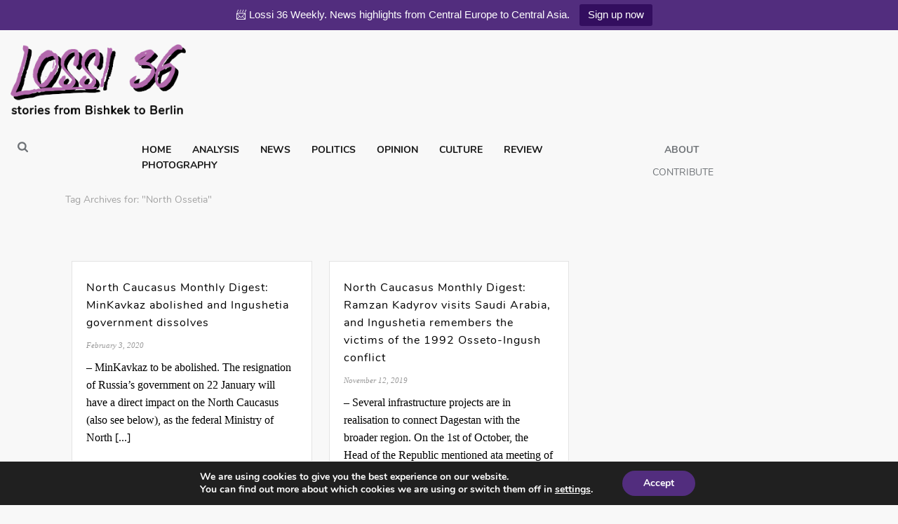

--- FILE ---
content_type: text/html; charset=UTF-8
request_url: https://lossi36.com/tag/north-ossetia/
body_size: 25257
content:
<!DOCTYPE html>
<html lang="en-US" >
<head>
		<meta charset="UTF-8" /><meta name="viewport" content="width=device-width, initial-scale=1.0, minimum-scale=1.0, maximum-scale=1.0, user-scalable=0" /><meta http-equiv="X-UA-Compatible" content="IE=edge,chrome=1" /><meta name="format-detection" content="telephone=no"><script type="text/javascript">var ajaxurl = "https://lossi36.com/wp-admin/admin-ajax.php";</script><meta name='robots' content='index, follow, max-image-preview:large, max-snippet:-1, max-video-preview:-1' />
	<style>img:is([sizes="auto" i], [sizes^="auto," i]) { contain-intrinsic-size: 3000px 1500px }</style>
	
		<style id="critical-path-css" type="text/css">
			body,html{width:100%;height:100%;margin:0;padding:0}.page-preloader{top:0;left:0;z-index:999;position:fixed;height:100%;width:100%;text-align:center}.preloader-preview-area{-webkit-animation-delay:-.2s;animation-delay:-.2s;top:50%;-webkit-transform:translateY(100%);-ms-transform:translateY(100%);transform:translateY(100%);margin-top:10px;max-height:calc(50% - 20px);opacity:1;width:100%;text-align:center;position:absolute}.preloader-logo{max-width:90%;top:50%;-webkit-transform:translateY(-100%);-ms-transform:translateY(-100%);transform:translateY(-100%);margin:-10px auto 0 auto;max-height:calc(50% - 20px);opacity:1;position:relative}.ball-pulse>div{width:15px;height:15px;border-radius:100%;margin:2px;-webkit-animation-fill-mode:both;animation-fill-mode:both;display:inline-block;-webkit-animation:ball-pulse .75s infinite cubic-bezier(.2,.68,.18,1.08);animation:ball-pulse .75s infinite cubic-bezier(.2,.68,.18,1.08)}.ball-pulse>div:nth-child(1){-webkit-animation-delay:-.36s;animation-delay:-.36s}.ball-pulse>div:nth-child(2){-webkit-animation-delay:-.24s;animation-delay:-.24s}.ball-pulse>div:nth-child(3){-webkit-animation-delay:-.12s;animation-delay:-.12s}@-webkit-keyframes ball-pulse{0%{-webkit-transform:scale(1);transform:scale(1);opacity:1}45%{-webkit-transform:scale(.1);transform:scale(.1);opacity:.7}80%{-webkit-transform:scale(1);transform:scale(1);opacity:1}}@keyframes ball-pulse{0%{-webkit-transform:scale(1);transform:scale(1);opacity:1}45%{-webkit-transform:scale(.1);transform:scale(.1);opacity:.7}80%{-webkit-transform:scale(1);transform:scale(1);opacity:1}}.ball-clip-rotate-pulse{position:relative;-webkit-transform:translateY(-15px) translateX(-10px);-ms-transform:translateY(-15px) translateX(-10px);transform:translateY(-15px) translateX(-10px);display:inline-block}.ball-clip-rotate-pulse>div{-webkit-animation-fill-mode:both;animation-fill-mode:both;position:absolute;top:0;left:0;border-radius:100%}.ball-clip-rotate-pulse>div:first-child{height:36px;width:36px;top:7px;left:-7px;-webkit-animation:ball-clip-rotate-pulse-scale 1s 0s cubic-bezier(.09,.57,.49,.9) infinite;animation:ball-clip-rotate-pulse-scale 1s 0s cubic-bezier(.09,.57,.49,.9) infinite}.ball-clip-rotate-pulse>div:last-child{position:absolute;width:50px;height:50px;left:-16px;top:-2px;background:0 0;border:2px solid;-webkit-animation:ball-clip-rotate-pulse-rotate 1s 0s cubic-bezier(.09,.57,.49,.9) infinite;animation:ball-clip-rotate-pulse-rotate 1s 0s cubic-bezier(.09,.57,.49,.9) infinite;-webkit-animation-duration:1s;animation-duration:1s}@-webkit-keyframes ball-clip-rotate-pulse-rotate{0%{-webkit-transform:rotate(0) scale(1);transform:rotate(0) scale(1)}50%{-webkit-transform:rotate(180deg) scale(.6);transform:rotate(180deg) scale(.6)}100%{-webkit-transform:rotate(360deg) scale(1);transform:rotate(360deg) scale(1)}}@keyframes ball-clip-rotate-pulse-rotate{0%{-webkit-transform:rotate(0) scale(1);transform:rotate(0) scale(1)}50%{-webkit-transform:rotate(180deg) scale(.6);transform:rotate(180deg) scale(.6)}100%{-webkit-transform:rotate(360deg) scale(1);transform:rotate(360deg) scale(1)}}@-webkit-keyframes ball-clip-rotate-pulse-scale{30%{-webkit-transform:scale(.3);transform:scale(.3)}100%{-webkit-transform:scale(1);transform:scale(1)}}@keyframes ball-clip-rotate-pulse-scale{30%{-webkit-transform:scale(.3);transform:scale(.3)}100%{-webkit-transform:scale(1);transform:scale(1)}}@-webkit-keyframes square-spin{25%{-webkit-transform:perspective(100px) rotateX(180deg) rotateY(0);transform:perspective(100px) rotateX(180deg) rotateY(0)}50%{-webkit-transform:perspective(100px) rotateX(180deg) rotateY(180deg);transform:perspective(100px) rotateX(180deg) rotateY(180deg)}75%{-webkit-transform:perspective(100px) rotateX(0) rotateY(180deg);transform:perspective(100px) rotateX(0) rotateY(180deg)}100%{-webkit-transform:perspective(100px) rotateX(0) rotateY(0);transform:perspective(100px) rotateX(0) rotateY(0)}}@keyframes square-spin{25%{-webkit-transform:perspective(100px) rotateX(180deg) rotateY(0);transform:perspective(100px) rotateX(180deg) rotateY(0)}50%{-webkit-transform:perspective(100px) rotateX(180deg) rotateY(180deg);transform:perspective(100px) rotateX(180deg) rotateY(180deg)}75%{-webkit-transform:perspective(100px) rotateX(0) rotateY(180deg);transform:perspective(100px) rotateX(0) rotateY(180deg)}100%{-webkit-transform:perspective(100px) rotateX(0) rotateY(0);transform:perspective(100px) rotateX(0) rotateY(0)}}.square-spin{display:inline-block}.square-spin>div{-webkit-animation-fill-mode:both;animation-fill-mode:both;width:50px;height:50px;-webkit-animation:square-spin 3s 0s cubic-bezier(.09,.57,.49,.9) infinite;animation:square-spin 3s 0s cubic-bezier(.09,.57,.49,.9) infinite}.cube-transition{position:relative;-webkit-transform:translate(-25px,-25px);-ms-transform:translate(-25px,-25px);transform:translate(-25px,-25px);display:inline-block}.cube-transition>div{-webkit-animation-fill-mode:both;animation-fill-mode:both;width:15px;height:15px;position:absolute;top:-5px;left:-5px;-webkit-animation:cube-transition 1.6s 0s infinite ease-in-out;animation:cube-transition 1.6s 0s infinite ease-in-out}.cube-transition>div:last-child{-webkit-animation-delay:-.8s;animation-delay:-.8s}@-webkit-keyframes cube-transition{25%{-webkit-transform:translateX(50px) scale(.5) rotate(-90deg);transform:translateX(50px) scale(.5) rotate(-90deg)}50%{-webkit-transform:translate(50px,50px) rotate(-180deg);transform:translate(50px,50px) rotate(-180deg)}75%{-webkit-transform:translateY(50px) scale(.5) rotate(-270deg);transform:translateY(50px) scale(.5) rotate(-270deg)}100%{-webkit-transform:rotate(-360deg);transform:rotate(-360deg)}}@keyframes cube-transition{25%{-webkit-transform:translateX(50px) scale(.5) rotate(-90deg);transform:translateX(50px) scale(.5) rotate(-90deg)}50%{-webkit-transform:translate(50px,50px) rotate(-180deg);transform:translate(50px,50px) rotate(-180deg)}75%{-webkit-transform:translateY(50px) scale(.5) rotate(-270deg);transform:translateY(50px) scale(.5) rotate(-270deg)}100%{-webkit-transform:rotate(-360deg);transform:rotate(-360deg)}}.ball-scale>div{border-radius:100%;margin:2px;-webkit-animation-fill-mode:both;animation-fill-mode:both;display:inline-block;height:60px;width:60px;-webkit-animation:ball-scale 1s 0s ease-in-out infinite;animation:ball-scale 1s 0s ease-in-out infinite}@-webkit-keyframes ball-scale{0%{-webkit-transform:scale(0);transform:scale(0)}100%{-webkit-transform:scale(1);transform:scale(1);opacity:0}}@keyframes ball-scale{0%{-webkit-transform:scale(0);transform:scale(0)}100%{-webkit-transform:scale(1);transform:scale(1);opacity:0}}.line-scale>div{-webkit-animation-fill-mode:both;animation-fill-mode:both;display:inline-block;width:5px;height:50px;border-radius:2px;margin:2px}.line-scale>div:nth-child(1){-webkit-animation:line-scale 1s -.5s infinite cubic-bezier(.2,.68,.18,1.08);animation:line-scale 1s -.5s infinite cubic-bezier(.2,.68,.18,1.08)}.line-scale>div:nth-child(2){-webkit-animation:line-scale 1s -.4s infinite cubic-bezier(.2,.68,.18,1.08);animation:line-scale 1s -.4s infinite cubic-bezier(.2,.68,.18,1.08)}.line-scale>div:nth-child(3){-webkit-animation:line-scale 1s -.3s infinite cubic-bezier(.2,.68,.18,1.08);animation:line-scale 1s -.3s infinite cubic-bezier(.2,.68,.18,1.08)}.line-scale>div:nth-child(4){-webkit-animation:line-scale 1s -.2s infinite cubic-bezier(.2,.68,.18,1.08);animation:line-scale 1s -.2s infinite cubic-bezier(.2,.68,.18,1.08)}.line-scale>div:nth-child(5){-webkit-animation:line-scale 1s -.1s infinite cubic-bezier(.2,.68,.18,1.08);animation:line-scale 1s -.1s infinite cubic-bezier(.2,.68,.18,1.08)}@-webkit-keyframes line-scale{0%{-webkit-transform:scaley(1);transform:scaley(1)}50%{-webkit-transform:scaley(.4);transform:scaley(.4)}100%{-webkit-transform:scaley(1);transform:scaley(1)}}@keyframes line-scale{0%{-webkit-transform:scaley(1);transform:scaley(1)}50%{-webkit-transform:scaley(.4);transform:scaley(.4)}100%{-webkit-transform:scaley(1);transform:scaley(1)}}.ball-scale-multiple{position:relative;-webkit-transform:translateY(30px);-ms-transform:translateY(30px);transform:translateY(30px);display:inline-block}.ball-scale-multiple>div{border-radius:100%;-webkit-animation-fill-mode:both;animation-fill-mode:both;margin:2px;position:absolute;left:-30px;top:0;opacity:0;margin:0;width:50px;height:50px;-webkit-animation:ball-scale-multiple 1s 0s linear infinite;animation:ball-scale-multiple 1s 0s linear infinite}.ball-scale-multiple>div:nth-child(2){-webkit-animation-delay:-.2s;animation-delay:-.2s}.ball-scale-multiple>div:nth-child(3){-webkit-animation-delay:-.2s;animation-delay:-.2s}@-webkit-keyframes ball-scale-multiple{0%{-webkit-transform:scale(0);transform:scale(0);opacity:0}5%{opacity:1}100%{-webkit-transform:scale(1);transform:scale(1);opacity:0}}@keyframes ball-scale-multiple{0%{-webkit-transform:scale(0);transform:scale(0);opacity:0}5%{opacity:1}100%{-webkit-transform:scale(1);transform:scale(1);opacity:0}}.ball-pulse-sync{display:inline-block}.ball-pulse-sync>div{width:15px;height:15px;border-radius:100%;margin:2px;-webkit-animation-fill-mode:both;animation-fill-mode:both;display:inline-block}.ball-pulse-sync>div:nth-child(1){-webkit-animation:ball-pulse-sync .6s -.21s infinite ease-in-out;animation:ball-pulse-sync .6s -.21s infinite ease-in-out}.ball-pulse-sync>div:nth-child(2){-webkit-animation:ball-pulse-sync .6s -.14s infinite ease-in-out;animation:ball-pulse-sync .6s -.14s infinite ease-in-out}.ball-pulse-sync>div:nth-child(3){-webkit-animation:ball-pulse-sync .6s -70ms infinite ease-in-out;animation:ball-pulse-sync .6s -70ms infinite ease-in-out}@-webkit-keyframes ball-pulse-sync{33%{-webkit-transform:translateY(10px);transform:translateY(10px)}66%{-webkit-transform:translateY(-10px);transform:translateY(-10px)}100%{-webkit-transform:translateY(0);transform:translateY(0)}}@keyframes ball-pulse-sync{33%{-webkit-transform:translateY(10px);transform:translateY(10px)}66%{-webkit-transform:translateY(-10px);transform:translateY(-10px)}100%{-webkit-transform:translateY(0);transform:translateY(0)}}.transparent-circle{display:inline-block;border-top:.5em solid rgba(255,255,255,.2);border-right:.5em solid rgba(255,255,255,.2);border-bottom:.5em solid rgba(255,255,255,.2);border-left:.5em solid #fff;-webkit-transform:translateZ(0);transform:translateZ(0);-webkit-animation:transparent-circle 1.1s infinite linear;animation:transparent-circle 1.1s infinite linear;width:50px;height:50px;border-radius:50%}.transparent-circle:after{border-radius:50%;width:10em;height:10em}@-webkit-keyframes transparent-circle{0%{-webkit-transform:rotate(0);transform:rotate(0)}100%{-webkit-transform:rotate(360deg);transform:rotate(360deg)}}@keyframes transparent-circle{0%{-webkit-transform:rotate(0);transform:rotate(0)}100%{-webkit-transform:rotate(360deg);transform:rotate(360deg)}}.ball-spin-fade-loader{position:relative;top:-10px;left:-10px;display:inline-block}.ball-spin-fade-loader>div{width:15px;height:15px;border-radius:100%;margin:2px;-webkit-animation-fill-mode:both;animation-fill-mode:both;position:absolute;-webkit-animation:ball-spin-fade-loader 1s infinite linear;animation:ball-spin-fade-loader 1s infinite linear}.ball-spin-fade-loader>div:nth-child(1){top:25px;left:0;animation-delay:-.84s;-webkit-animation-delay:-.84s}.ball-spin-fade-loader>div:nth-child(2){top:17.05px;left:17.05px;animation-delay:-.72s;-webkit-animation-delay:-.72s}.ball-spin-fade-loader>div:nth-child(3){top:0;left:25px;animation-delay:-.6s;-webkit-animation-delay:-.6s}.ball-spin-fade-loader>div:nth-child(4){top:-17.05px;left:17.05px;animation-delay:-.48s;-webkit-animation-delay:-.48s}.ball-spin-fade-loader>div:nth-child(5){top:-25px;left:0;animation-delay:-.36s;-webkit-animation-delay:-.36s}.ball-spin-fade-loader>div:nth-child(6){top:-17.05px;left:-17.05px;animation-delay:-.24s;-webkit-animation-delay:-.24s}.ball-spin-fade-loader>div:nth-child(7){top:0;left:-25px;animation-delay:-.12s;-webkit-animation-delay:-.12s}.ball-spin-fade-loader>div:nth-child(8){top:17.05px;left:-17.05px;animation-delay:0s;-webkit-animation-delay:0s}@-webkit-keyframes ball-spin-fade-loader{50%{opacity:.3;-webkit-transform:scale(.4);transform:scale(.4)}100%{opacity:1;-webkit-transform:scale(1);transform:scale(1)}}@keyframes ball-spin-fade-loader{50%{opacity:.3;-webkit-transform:scale(.4);transform:scale(.4)}100%{opacity:1;-webkit-transform:scale(1);transform:scale(1)}}		</style>

		
	<!-- This site is optimized with the Yoast SEO plugin v26.8 - https://yoast.com/product/yoast-seo-wordpress/ -->
	<title>North Ossetia Archives - Lossi 36</title>
	<link rel="canonical" href="https://lossi36.com/tag/north-ossetia/" />
	<meta property="og:locale" content="en_US" />
	<meta property="og:type" content="article" />
	<meta property="og:title" content="North Ossetia Archives - Lossi 36" />
	<meta property="og:url" content="https://lossi36.com/tag/north-ossetia/" />
	<meta property="og:site_name" content="Lossi 36" />
	<meta name="twitter:card" content="summary_large_image" />
	<meta name="twitter:site" content="@36_lossi" />
	<script type="application/ld+json" class="yoast-schema-graph">{"@context":"https://schema.org","@graph":[{"@type":"CollectionPage","@id":"https://lossi36.com/tag/north-ossetia/","url":"https://lossi36.com/tag/north-ossetia/","name":"North Ossetia Archives - Lossi 36","isPartOf":{"@id":"https://lossi36.com/#website"},"breadcrumb":{"@id":"https://lossi36.com/tag/north-ossetia/#breadcrumb"},"inLanguage":"en-US"},{"@type":"BreadcrumbList","@id":"https://lossi36.com/tag/north-ossetia/#breadcrumb","itemListElement":[{"@type":"ListItem","position":1,"name":"Home","item":"https://lossi36.com/"},{"@type":"ListItem","position":2,"name":"North Ossetia"}]},{"@type":"WebSite","@id":"https://lossi36.com/#website","url":"https://lossi36.com/","name":"Lossi 36","description":"News, Politics, and Culture from Central and Eastern Europe, Russia, the Caucasus, and Central Asia","publisher":{"@id":"https://lossi36.com/#organization"},"potentialAction":[{"@type":"SearchAction","target":{"@type":"EntryPoint","urlTemplate":"https://lossi36.com/?s={search_term_string}"},"query-input":{"@type":"PropertyValueSpecification","valueRequired":true,"valueName":"search_term_string"}}],"inLanguage":"en-US"},{"@type":"Organization","@id":"https://lossi36.com/#organization","name":"Lossi 36","url":"https://lossi36.com/","logo":{"@type":"ImageObject","inLanguage":"en-US","@id":"https://lossi36.com/#/schema/logo/image/","url":"https://lossi36.com/wp-content/uploads/2018/06/Lossi-36-Logo-3.png","contentUrl":"https://lossi36.com/wp-content/uploads/2018/06/Lossi-36-Logo-3.png","width":394,"height":390,"caption":"Lossi 36"},"image":{"@id":"https://lossi36.com/#/schema/logo/image/"},"sameAs":["https://www.facebook.com/lossi36/","https://x.com/36_lossi"]}]}</script>
	<!-- / Yoast SEO plugin. -->


<link rel="alternate" type="application/rss+xml" title="Lossi 36 &raquo; Feed" href="https://lossi36.com/feed/" />
<link rel="alternate" type="application/rss+xml" title="Lossi 36 &raquo; Comments Feed" href="https://lossi36.com/comments/feed/" />

<link rel="shortcut icon" href="https://usercontent.one/wp/lossi36.com/wp-content/uploads/2020/04/thumbnail-1.png"  />
<link rel="alternate" type="application/rss+xml" title="Lossi 36 &raquo; North Ossetia Tag Feed" href="https://lossi36.com/tag/north-ossetia/feed/" />
<script type="text/javascript">window.abb = {};php = {};window.PHP = {};PHP.ajax = "https://lossi36.com/wp-admin/admin-ajax.php";PHP.wp_p_id = "";var mk_header_parallax, mk_banner_parallax, mk_page_parallax, mk_footer_parallax, mk_body_parallax;var mk_images_dir = "https://lossi36.com/wp-content/themes/jupiter/assets/images",mk_theme_js_path = "https://lossi36.com/wp-content/themes/jupiter/assets/js",mk_theme_dir = "https://lossi36.com/wp-content/themes/jupiter",mk_captcha_placeholder = "Enter Captcha",mk_captcha_invalid_txt = "Invalid. Try again.",mk_captcha_correct_txt = "Captcha correct.",mk_responsive_nav_width = 1140,mk_vertical_header_back = "Back",mk_vertical_header_anim = "1",mk_check_rtl = true,mk_grid_width = 1140,mk_ajax_search_option = "beside_nav",mk_preloader_bg_color = "#fff",mk_accent_color = "#522d7e",mk_go_to_top =  "true",mk_smooth_scroll =  "true",mk_show_background_video =  "true",mk_preloader_bar_color = "#522d7e",mk_preloader_logo = "https://usercontent.one/wp/lossi36.com/wp-content/uploads/2020/03/site-logo.png";mk_typekit_id   = "",mk_google_fonts = ["Lora:100italic,200italic,300italic,400italic,500italic,600italic,700italic,800italic,900italic,100,200,300,400,500,600,700,800,900","Lora:100italic,200italic,300italic,400italic,500italic,600italic,700italic,800italic,900italic,100,200,300,400,500,600,700,800,900","Nunito:100italic,200italic,300italic,400italic,500italic,600italic,700italic,800italic,900italic,100,200,300,400,500,600,700,800,900"],mk_global_lazyload = true;</script>		<!-- This site uses the Google Analytics by ExactMetrics plugin v8.11.1 - Using Analytics tracking - https://www.exactmetrics.com/ -->
							<script src="//www.googletagmanager.com/gtag/js?id=G-2WCF4N72ET"  data-cfasync="false" data-wpfc-render="false" type="text/javascript" async></script>
			<script data-cfasync="false" data-wpfc-render="false" type="text/javascript">
				var em_version = '8.11.1';
				var em_track_user = true;
				var em_no_track_reason = '';
								var ExactMetricsDefaultLocations = {"page_location":"https:\/\/lossi36.com\/tag\/north-ossetia\/"};
								if ( typeof ExactMetricsPrivacyGuardFilter === 'function' ) {
					var ExactMetricsLocations = (typeof ExactMetricsExcludeQuery === 'object') ? ExactMetricsPrivacyGuardFilter( ExactMetricsExcludeQuery ) : ExactMetricsPrivacyGuardFilter( ExactMetricsDefaultLocations );
				} else {
					var ExactMetricsLocations = (typeof ExactMetricsExcludeQuery === 'object') ? ExactMetricsExcludeQuery : ExactMetricsDefaultLocations;
				}

								var disableStrs = [
										'ga-disable-G-2WCF4N72ET',
									];

				/* Function to detect opted out users */
				function __gtagTrackerIsOptedOut() {
					for (var index = 0; index < disableStrs.length; index++) {
						if (document.cookie.indexOf(disableStrs[index] + '=true') > -1) {
							return true;
						}
					}

					return false;
				}

				/* Disable tracking if the opt-out cookie exists. */
				if (__gtagTrackerIsOptedOut()) {
					for (var index = 0; index < disableStrs.length; index++) {
						window[disableStrs[index]] = true;
					}
				}

				/* Opt-out function */
				function __gtagTrackerOptout() {
					for (var index = 0; index < disableStrs.length; index++) {
						document.cookie = disableStrs[index] + '=true; expires=Thu, 31 Dec 2099 23:59:59 UTC; path=/';
						window[disableStrs[index]] = true;
					}
				}

				if ('undefined' === typeof gaOptout) {
					function gaOptout() {
						__gtagTrackerOptout();
					}
				}
								window.dataLayer = window.dataLayer || [];

				window.ExactMetricsDualTracker = {
					helpers: {},
					trackers: {},
				};
				if (em_track_user) {
					function __gtagDataLayer() {
						dataLayer.push(arguments);
					}

					function __gtagTracker(type, name, parameters) {
						if (!parameters) {
							parameters = {};
						}

						if (parameters.send_to) {
							__gtagDataLayer.apply(null, arguments);
							return;
						}

						if (type === 'event') {
														parameters.send_to = exactmetrics_frontend.v4_id;
							var hookName = name;
							if (typeof parameters['event_category'] !== 'undefined') {
								hookName = parameters['event_category'] + ':' + name;
							}

							if (typeof ExactMetricsDualTracker.trackers[hookName] !== 'undefined') {
								ExactMetricsDualTracker.trackers[hookName](parameters);
							} else {
								__gtagDataLayer('event', name, parameters);
							}
							
						} else {
							__gtagDataLayer.apply(null, arguments);
						}
					}

					__gtagTracker('js', new Date());
					__gtagTracker('set', {
						'developer_id.dNDMyYj': true,
											});
					if ( ExactMetricsLocations.page_location ) {
						__gtagTracker('set', ExactMetricsLocations);
					}
										__gtagTracker('config', 'G-2WCF4N72ET', {"forceSSL":"true"} );
										window.gtag = __gtagTracker;										(function () {
						/* https://developers.google.com/analytics/devguides/collection/analyticsjs/ */
						/* ga and __gaTracker compatibility shim. */
						var noopfn = function () {
							return null;
						};
						var newtracker = function () {
							return new Tracker();
						};
						var Tracker = function () {
							return null;
						};
						var p = Tracker.prototype;
						p.get = noopfn;
						p.set = noopfn;
						p.send = function () {
							var args = Array.prototype.slice.call(arguments);
							args.unshift('send');
							__gaTracker.apply(null, args);
						};
						var __gaTracker = function () {
							var len = arguments.length;
							if (len === 0) {
								return;
							}
							var f = arguments[len - 1];
							if (typeof f !== 'object' || f === null || typeof f.hitCallback !== 'function') {
								if ('send' === arguments[0]) {
									var hitConverted, hitObject = false, action;
									if ('event' === arguments[1]) {
										if ('undefined' !== typeof arguments[3]) {
											hitObject = {
												'eventAction': arguments[3],
												'eventCategory': arguments[2],
												'eventLabel': arguments[4],
												'value': arguments[5] ? arguments[5] : 1,
											}
										}
									}
									if ('pageview' === arguments[1]) {
										if ('undefined' !== typeof arguments[2]) {
											hitObject = {
												'eventAction': 'page_view',
												'page_path': arguments[2],
											}
										}
									}
									if (typeof arguments[2] === 'object') {
										hitObject = arguments[2];
									}
									if (typeof arguments[5] === 'object') {
										Object.assign(hitObject, arguments[5]);
									}
									if ('undefined' !== typeof arguments[1].hitType) {
										hitObject = arguments[1];
										if ('pageview' === hitObject.hitType) {
											hitObject.eventAction = 'page_view';
										}
									}
									if (hitObject) {
										action = 'timing' === arguments[1].hitType ? 'timing_complete' : hitObject.eventAction;
										hitConverted = mapArgs(hitObject);
										__gtagTracker('event', action, hitConverted);
									}
								}
								return;
							}

							function mapArgs(args) {
								var arg, hit = {};
								var gaMap = {
									'eventCategory': 'event_category',
									'eventAction': 'event_action',
									'eventLabel': 'event_label',
									'eventValue': 'event_value',
									'nonInteraction': 'non_interaction',
									'timingCategory': 'event_category',
									'timingVar': 'name',
									'timingValue': 'value',
									'timingLabel': 'event_label',
									'page': 'page_path',
									'location': 'page_location',
									'title': 'page_title',
									'referrer' : 'page_referrer',
								};
								for (arg in args) {
																		if (!(!args.hasOwnProperty(arg) || !gaMap.hasOwnProperty(arg))) {
										hit[gaMap[arg]] = args[arg];
									} else {
										hit[arg] = args[arg];
									}
								}
								return hit;
							}

							try {
								f.hitCallback();
							} catch (ex) {
							}
						};
						__gaTracker.create = newtracker;
						__gaTracker.getByName = newtracker;
						__gaTracker.getAll = function () {
							return [];
						};
						__gaTracker.remove = noopfn;
						__gaTracker.loaded = true;
						window['__gaTracker'] = __gaTracker;
					})();
									} else {
										console.log("");
					(function () {
						function __gtagTracker() {
							return null;
						}

						window['__gtagTracker'] = __gtagTracker;
						window['gtag'] = __gtagTracker;
					})();
									}
			</script>
							<!-- / Google Analytics by ExactMetrics -->
		<link rel='stylesheet' id='mkhb-render-css' href='https://usercontent.one/wp/lossi36.com/wp-content/themes/jupiter/header-builder/includes/assets/css/mkhb-render.css' type='text/css' media='all' />
<style id='mkhb-inline-css' type='text/css'>
#ckfvijvwp0019286mxvxxmnar { text-align:center; }#ckfvijvwp0019286mxvxxmnar .mkhb-logo-el__image { width:250px; }#ckfvijvwo000o286mx68jzcbl { background-color:rgba(248,248,248,1); }#ckfvijvwo000o286mx68jzcbl { padding:20px 0 0 0; }#ckfvika110020286m5e0b4vb4 { margin:11px 0 0 10px; }#ckfvika110020286m5e0b4vb4 .mkhb-search-el__container { color:rgba(111,115,119,1); }#ckfvika110020286m5e0b4vb4 .mkhb-search-el__container:hover { color:rgba(82,45,126,1); } #ckfvijz1b001x286mthxmvcbe.mkhb-nav-container { margin:11px 0 0 0; z-index:301; text-align:center; display:inline-block; vertical-align:top; } #ckfvijz1b001x286mthxmvcbe .mkhb-navigation-ul > li.menu-item > a.menu-item-link { color:rgba(22,22,22,1); padding:0 15px 0 15px; font-size:14px; font-weight:; margin-right:; } #ckfvijz1b001x286mthxmvcbe .mkhb-navigation-ul > li.menu-item:last-of-type > a.menu-item-link { margin-right:0; } #ckfvijz1b001x286mthxmvcbe .mkhb-navigation ul.sub-menu a.menu-item-link { color:; font-size:; font-weight:; } #ckfvijz1b001x286mthxmvcbe .mkhb-navigation li.hb-no-mega-menu ul.sub-menu { background-color:rgba(248,248,248,1); } #ckfvijz1b001x286mthxmvcbe .mkhb-navigation ul.sub-menu a.menu-item-link:hover, #ckfvijz1b001x286mthxmvcbe .mkhb-navigation-ul ul.sub-menu li.current-menu-item > a.menu-item-link, #ckfvijz1b001x286mthxmvcbe .mkhb-navigation-ul ul.sub-menu li.current-menu-parent > a.menu-item-link { background-color:#B3E5FC; color:#444444; } #ckfvijz1b001x286mthxmvcbe-wrap .mkhb-navigation-resp__ul > li > a { font-family:Nunito; font-weight:; font-size:14px; color:rgba(22,22,22,1); background-color:rgba(248,248,248,1); } #ckfvijz1b001x286mthxmvcbe-wrap .mkhb-navigation-resp__ul > li:hover > a { color:rgba(82,45,126,1); background-color:rgba(248,248,248,1); } #ckfvijz1b001x286mthxmvcbe-wrap .mkhb-navigation-resp__ul > li > ul { background-color:rgba(248,248,248,1); } #ckfvijz1b001x286mthxmvcbe-wrap .mkhb-navigation-resp__ul > li > ul li a { font-family:Nunito; font-weight:; font-size:; color:; } #ckfvijz1b001x286mthxmvcbe-wrap .mkhb-navigation-resp__ul > li > ul li:hover > a { color:#444444; background-color:#B3E5FC; } #ckfvijz1b001x286mthxmvcbe.mkhb-menu-nav-style-text a { font-family:Nunito; } #ckfvijz1b001x286mthxmvcbe.mkhb-menu-hover-style-1 .mkhb-navigation-ul > li.menu-item > a.menu-item-link { margin:auto; } #ckfvijz1b001x286mthxmvcbe.mkhb-menu-hover-style-1 .mkhb-navigation-ul > li.menu-item { margin-right:; } #ckfvijz1b001x286mthxmvcbe.mkhb-menu-hover-style-1 .mkhb-navigation-ul > li.menu-item:last-of-type { margin-right:0; } #ckfvijz1b001x286mthxmvcbe.mkhb-menu-hover-style-1 .mkhb-navigation-ul>li.menu-item:before { background-color:rgba(248,248,248,1); } #ckfvijz1b001x286mthxmvcbe.mkhb-menu-hover-style-1 .mkhb-navigation-ul > li.menu-item > a.menu-item-link:hover, #ckfvijz1b001x286mthxmvcbe.mkhb-menu-hover-style-1 .mkhb-navigation-ul > li.menu-item:hover > a.menu-item-link, #ckfvijz1b001x286mthxmvcbe.mkhb-menu-hover-style-1 .mkhb-navigation-ul > li.current-menu-item > a.menu-item-link, #ckfvijz1b001x286mthxmvcbe.mkhb-menu-hover-style-1 .mkhb-navigation-ul > li.current-menu-ancestor > a.menu-item-link { color:rgba(82,45,126,1); } #ckfvijz1b001x286mthxmvcbe.mkhb-menu-hover-style-1 .mkhb-navigation-ul > li.dropdownOpen:before, #ckfvijz1b001x286mthxmvcbe.mkhb-menu-hover-style-1 .mkhb-navigation-ul > li.active:before, #ckfvijz1b001x286mthxmvcbe.mkhb-menu-hover-style-1 .mkhb-navigation-ul > li.open:before, #ckfvijz1b001x286mthxmvcbe.mkhb-menu-hover-style-1 .mkhb-navigation-ul > li.menu-item:hover:before, #ckfvijz1b001x286mthxmvcbe.mkhb-menu-hover-style-1 .mkhb-navigation-ul > li.current-menu-item:before, #ckfvijz1b001x286mthxmvcbe.mkhb-menu-hover-style-1 .mkhb-navigation-ul > li.current-menu-ancestor:before { background-color:rgba(248,248,248,1); } .mkhb-navigation-resp__wrap { background-color:#fff; } .mkhb-navigation-resp__menu > div { background-color:#444444; } .mkhb-navigation-resp__ul li ul li .megamenu-title:hover, .mkhb-navigation-resp__ul li ul li .megamenu-title, .mkhb-navigation-resp__ul li a, .mkhb-navigation-resp__ul li ul li a:hover, .mkhb-navigation-resp__ul .mkhb-navigation-resp__arrow { color:#444444; } #ckfvikhv90026286mo7qz4ils.mkhb-nav-container { margin:11px 0 0 0; z-index:301; text-align:center; display:inline-block; vertical-align:top; } #ckfvikhv90026286mo7qz4ils .mkhb-navigation-ul > li.menu-item > a.menu-item-link { color:rgba(111,115,119,1); padding:0 20px 0 20px; font-size:14px; font-weight:; margin-right:; } #ckfvikhv90026286mo7qz4ils .mkhb-navigation-ul > li.menu-item:last-of-type > a.menu-item-link { margin-right:0; } #ckfvikhv90026286mo7qz4ils .mkhb-navigation ul.sub-menu a.menu-item-link { color:rgba(111,115,119,1); font-size:; font-weight:; } #ckfvikhv90026286mo7qz4ils .mkhb-navigation li.hb-no-mega-menu ul.sub-menu { background-color:rgba(255,255,255,1); } #ckfvikhv90026286mo7qz4ils .mkhb-navigation ul.sub-menu a.menu-item-link:hover, #ckfvikhv90026286mo7qz4ils .mkhb-navigation-ul ul.sub-menu li.current-menu-item > a.menu-item-link, #ckfvikhv90026286mo7qz4ils .mkhb-navigation-ul ul.sub-menu li.current-menu-parent > a.menu-item-link { background-color:rgba(255,255,255,1); color:rgba(82,45,126,1); } #ckfvikhv90026286mo7qz4ils-wrap .mkhb-navigation-resp__ul > li > a { font-family:Nunito; font-weight:; font-size:14px; color:rgba(111,115,119,1); background-color:rgba(248,248,248,1); } #ckfvikhv90026286mo7qz4ils-wrap .mkhb-navigation-resp__ul > li:hover > a { color:rgba(111,115,119,1); background-color:rgba(248,248,248,1); } #ckfvikhv90026286mo7qz4ils-wrap .mkhb-navigation-resp__ul > li > ul { background-color:rgba(255,255,255,1); } #ckfvikhv90026286mo7qz4ils-wrap .mkhb-navigation-resp__ul > li > ul li a { font-family:Nunito; font-weight:; font-size:; color:rgba(111,115,119,1); } #ckfvikhv90026286mo7qz4ils-wrap .mkhb-navigation-resp__ul > li > ul li:hover > a { color:rgba(82,45,126,1); background-color:rgba(255,255,255,1); } #ckfvikhv90026286mo7qz4ils.mkhb-menu-nav-style-text a { font-family:Nunito; } #ckfvikhv90026286mo7qz4ils.mkhb-menu-hover-style-1 .mkhb-navigation-ul > li.menu-item > a.menu-item-link { margin:auto; } #ckfvikhv90026286mo7qz4ils.mkhb-menu-hover-style-1 .mkhb-navigation-ul > li.menu-item { margin-right:; } #ckfvikhv90026286mo7qz4ils.mkhb-menu-hover-style-1 .mkhb-navigation-ul > li.menu-item:last-of-type { margin-right:0; } #ckfvikhv90026286mo7qz4ils.mkhb-menu-hover-style-1 .mkhb-navigation-ul>li.menu-item:before { background-color:rgba(248,248,248,1); } #ckfvikhv90026286mo7qz4ils.mkhb-menu-hover-style-1 .mkhb-navigation-ul > li.menu-item > a.menu-item-link:hover, #ckfvikhv90026286mo7qz4ils.mkhb-menu-hover-style-1 .mkhb-navigation-ul > li.menu-item:hover > a.menu-item-link, #ckfvikhv90026286mo7qz4ils.mkhb-menu-hover-style-1 .mkhb-navigation-ul > li.current-menu-item > a.menu-item-link, #ckfvikhv90026286mo7qz4ils.mkhb-menu-hover-style-1 .mkhb-navigation-ul > li.current-menu-ancestor > a.menu-item-link { color:rgba(111,115,119,1); } #ckfvikhv90026286mo7qz4ils.mkhb-menu-hover-style-1 .mkhb-navigation-ul > li.dropdownOpen:before, #ckfvikhv90026286mo7qz4ils.mkhb-menu-hover-style-1 .mkhb-navigation-ul > li.active:before, #ckfvikhv90026286mo7qz4ils.mkhb-menu-hover-style-1 .mkhb-navigation-ul > li.open:before, #ckfvikhv90026286mo7qz4ils.mkhb-menu-hover-style-1 .mkhb-navigation-ul > li.menu-item:hover:before, #ckfvikhv90026286mo7qz4ils.mkhb-menu-hover-style-1 .mkhb-navigation-ul > li.current-menu-item:before, #ckfvikhv90026286mo7qz4ils.mkhb-menu-hover-style-1 .mkhb-navigation-ul > li.current-menu-ancestor:before { background-color:rgba(248,248,248,1); } .mkhb-navigation-resp__wrap { background-color:#fff; } .mkhb-navigation-resp__menu > div { background-color:#444444; } .mkhb-navigation-resp__ul li ul li .megamenu-title:hover, .mkhb-navigation-resp__ul li ul li .megamenu-title, .mkhb-navigation-resp__ul li a, .mkhb-navigation-resp__ul li ul li a:hover, .mkhb-navigation-resp__ul .mkhb-navigation-resp__arrow { color:#444444; } #ckfvikdek0023286mcza8sthg { display:inline-block; vertical-align:top;text-align:right;margin:9px 0 0 0; }#ckfvikdek0023286mcza8sthg .mkhb-textbox-el__link { color:rgba(111,115,119,1);font-family:Nunito; }#ckfvikdek0023286mcza8sthg .mkhb-textbox-el__link[href]:hover { color:rgba(179,105,173,1); }#ckfvijz1b001c286mrk2rvltz { background-color:rgba(248,248,248,1); }#ckfvijz1b001c286mrk2rvltz { padding:20px 0 0 0; }#ckfvijvwp0018286mk152bk5y { text-align:center; }#ckfvika11001z286mmljm9h61 .mkhb-search-el__container { color:rgba(111,115,119,1); }#ckfvika11001z286mmljm9h61 .mkhb-search-el__container:hover { color:rgba(82,45,126,1); } #ckfvijz1b001w286mjatrcv5d.mkhb-nav-container { margin:11px 0 0 0; z-index:301; text-align:center; display:inline-block; vertical-align:top; } #ckfvijz1b001w286mjatrcv5d .mkhb-navigation-ul > li.menu-item > a.menu-item-link { color:rgba(22,22,22,1); padding:10px 16px 10px 16px; font-size:14px; font-weight:; margin-right:; } #ckfvijz1b001w286mjatrcv5d .mkhb-navigation-ul > li.menu-item:last-of-type > a.menu-item-link { margin-right:0; } #ckfvijz1b001w286mjatrcv5d .mkhb-navigation ul.sub-menu a.menu-item-link { color:; font-size:; font-weight:; } #ckfvijz1b001w286mjatrcv5d .mkhb-navigation li.hb-no-mega-menu ul.sub-menu { background-color:rgba(248,248,248,1); } #ckfvijz1b001w286mjatrcv5d .mkhb-navigation ul.sub-menu a.menu-item-link:hover, #ckfvijz1b001w286mjatrcv5d .mkhb-navigation-ul ul.sub-menu li.current-menu-item > a.menu-item-link, #ckfvijz1b001w286mjatrcv5d .mkhb-navigation-ul ul.sub-menu li.current-menu-parent > a.menu-item-link { background-color:#B3E5FC; color:#444444; } #ckfvijz1b001w286mjatrcv5d-wrap .mkhb-navigation-resp__ul > li > a { font-family:Nunito; font-weight:; font-size:14px; color:rgba(22,22,22,1); background-color:rgba(248,248,248,1); } #ckfvijz1b001w286mjatrcv5d-wrap .mkhb-navigation-resp__ul > li:hover > a { color:rgba(82,45,126,1); background-color:rgba(248,248,248,1); } #ckfvijz1b001w286mjatrcv5d-wrap .mkhb-navigation-resp__ul > li > ul { background-color:rgba(248,248,248,1); } #ckfvijz1b001w286mjatrcv5d-wrap .mkhb-navigation-resp__ul > li > ul li a { font-family:Nunito; font-weight:; font-size:; color:; } #ckfvijz1b001w286mjatrcv5d-wrap .mkhb-navigation-resp__ul > li > ul li:hover > a { color:#444444; background-color:#B3E5FC; } #ckfvijz1b001w286mjatrcv5d.mkhb-menu-nav-style-text a { font-family:Nunito; } #ckfvijz1b001w286mjatrcv5d.mkhb-menu-hover-style-1 .mkhb-navigation-ul > li.menu-item > a.menu-item-link { margin:auto; } #ckfvijz1b001w286mjatrcv5d.mkhb-menu-hover-style-1 .mkhb-navigation-ul > li.menu-item { margin-right:; } #ckfvijz1b001w286mjatrcv5d.mkhb-menu-hover-style-1 .mkhb-navigation-ul > li.menu-item:last-of-type { margin-right:0; } #ckfvijz1b001w286mjatrcv5d.mkhb-menu-hover-style-1 .mkhb-navigation-ul>li.menu-item:before { background-color:rgba(248,248,248,1); } #ckfvijz1b001w286mjatrcv5d.mkhb-menu-hover-style-1 .mkhb-navigation-ul > li.menu-item > a.menu-item-link:hover, #ckfvijz1b001w286mjatrcv5d.mkhb-menu-hover-style-1 .mkhb-navigation-ul > li.menu-item:hover > a.menu-item-link, #ckfvijz1b001w286mjatrcv5d.mkhb-menu-hover-style-1 .mkhb-navigation-ul > li.current-menu-item > a.menu-item-link, #ckfvijz1b001w286mjatrcv5d.mkhb-menu-hover-style-1 .mkhb-navigation-ul > li.current-menu-ancestor > a.menu-item-link { color:rgba(82,45,126,1); } #ckfvijz1b001w286mjatrcv5d.mkhb-menu-hover-style-1 .mkhb-navigation-ul > li.dropdownOpen:before, #ckfvijz1b001w286mjatrcv5d.mkhb-menu-hover-style-1 .mkhb-navigation-ul > li.active:before, #ckfvijz1b001w286mjatrcv5d.mkhb-menu-hover-style-1 .mkhb-navigation-ul > li.open:before, #ckfvijz1b001w286mjatrcv5d.mkhb-menu-hover-style-1 .mkhb-navigation-ul > li.menu-item:hover:before, #ckfvijz1b001w286mjatrcv5d.mkhb-menu-hover-style-1 .mkhb-navigation-ul > li.current-menu-item:before, #ckfvijz1b001w286mjatrcv5d.mkhb-menu-hover-style-1 .mkhb-navigation-ul > li.current-menu-ancestor:before { background-color:rgba(248,248,248,1); } .mkhb-navigation-resp__wrap { background-color:#fff; } .mkhb-navigation-resp__menu > div { background-color:#444444; } .mkhb-navigation-resp__ul li ul li .megamenu-title:hover, .mkhb-navigation-resp__ul li ul li .megamenu-title, .mkhb-navigation-resp__ul li a, .mkhb-navigation-resp__ul li ul li a:hover, .mkhb-navigation-resp__ul .mkhb-navigation-resp__arrow { color:#444444; } #ckfvikdek0022286mxhz5eb56 { display:inline-block; vertical-align:top;margin:9px 0 0 0; }#ckfvikdek0022286mxhz5eb56 .mkhb-textbox-el__link { color:rgba(111,115,119,1);font-family:Nunito; }#ckfvikdek0022286mxhz5eb56 .mkhb-textbox-el__link[href]:hover { color:rgba(179,105,173,1); } #ckfvikhv90025286ma0fc3h0g.mkhb-nav-container { margin:11px 0 0 0; z-index:301; text-align:left; display:inline-block; vertical-align:top; } #ckfvikhv90025286ma0fc3h0g .mkhb-navigation-ul > li.menu-item > a.menu-item-link { color:rgba(111,115,119,1); padding:10px 20px 10px 20px; font-size:14px; font-weight:; margin-right:; } #ckfvikhv90025286ma0fc3h0g .mkhb-navigation-ul > li.menu-item:last-of-type > a.menu-item-link { margin-right:0; } #ckfvikhv90025286ma0fc3h0g .mkhb-navigation ul.sub-menu a.menu-item-link { color:rgba(111,115,119,1); font-size:; font-weight:; } #ckfvikhv90025286ma0fc3h0g .mkhb-navigation li.hb-no-mega-menu ul.sub-menu { background-color:rgba(255,255,255,1); } #ckfvikhv90025286ma0fc3h0g .mkhb-navigation ul.sub-menu a.menu-item-link:hover, #ckfvikhv90025286ma0fc3h0g .mkhb-navigation-ul ul.sub-menu li.current-menu-item > a.menu-item-link, #ckfvikhv90025286ma0fc3h0g .mkhb-navigation-ul ul.sub-menu li.current-menu-parent > a.menu-item-link { background-color:rgba(255,255,255,1); color:rgba(82,45,126,1); } #ckfvikhv90025286ma0fc3h0g-wrap .mkhb-navigation-resp__ul > li > a { font-family:Nunito; font-weight:; font-size:14px; color:rgba(111,115,119,1); background-color:rgba(248,248,248,1); } #ckfvikhv90025286ma0fc3h0g-wrap .mkhb-navigation-resp__ul > li:hover > a { color:rgba(111,115,119,1); background-color:rgba(248,248,248,1); } #ckfvikhv90025286ma0fc3h0g-wrap .mkhb-navigation-resp__ul > li > ul { background-color:rgba(255,255,255,1); } #ckfvikhv90025286ma0fc3h0g-wrap .mkhb-navigation-resp__ul > li > ul li a { font-family:Nunito; font-weight:; font-size:; color:rgba(111,115,119,1); } #ckfvikhv90025286ma0fc3h0g-wrap .mkhb-navigation-resp__ul > li > ul li:hover > a { color:rgba(82,45,126,1); background-color:rgba(255,255,255,1); } #ckfvikhv90025286ma0fc3h0g.mkhb-menu-nav-style-text a { font-family:Nunito; } #ckfvikhv90025286ma0fc3h0g.mkhb-menu-hover-style-1 .mkhb-navigation-ul > li.menu-item > a.menu-item-link { margin:auto; } #ckfvikhv90025286ma0fc3h0g.mkhb-menu-hover-style-1 .mkhb-navigation-ul > li.menu-item { margin-right:; } #ckfvikhv90025286ma0fc3h0g.mkhb-menu-hover-style-1 .mkhb-navigation-ul > li.menu-item:last-of-type { margin-right:0; } #ckfvikhv90025286ma0fc3h0g.mkhb-menu-hover-style-1 .mkhb-navigation-ul>li.menu-item:before { background-color:rgba(248,248,248,1); } #ckfvikhv90025286ma0fc3h0g.mkhb-menu-hover-style-1 .mkhb-navigation-ul > li.menu-item > a.menu-item-link:hover, #ckfvikhv90025286ma0fc3h0g.mkhb-menu-hover-style-1 .mkhb-navigation-ul > li.menu-item:hover > a.menu-item-link, #ckfvikhv90025286ma0fc3h0g.mkhb-menu-hover-style-1 .mkhb-navigation-ul > li.current-menu-item > a.menu-item-link, #ckfvikhv90025286ma0fc3h0g.mkhb-menu-hover-style-1 .mkhb-navigation-ul > li.current-menu-ancestor > a.menu-item-link { color:rgba(111,115,119,1); } #ckfvikhv90025286ma0fc3h0g.mkhb-menu-hover-style-1 .mkhb-navigation-ul > li.dropdownOpen:before, #ckfvikhv90025286ma0fc3h0g.mkhb-menu-hover-style-1 .mkhb-navigation-ul > li.active:before, #ckfvikhv90025286ma0fc3h0g.mkhb-menu-hover-style-1 .mkhb-navigation-ul > li.open:before, #ckfvikhv90025286ma0fc3h0g.mkhb-menu-hover-style-1 .mkhb-navigation-ul > li.menu-item:hover:before, #ckfvikhv90025286ma0fc3h0g.mkhb-menu-hover-style-1 .mkhb-navigation-ul > li.current-menu-item:before, #ckfvikhv90025286ma0fc3h0g.mkhb-menu-hover-style-1 .mkhb-navigation-ul > li.current-menu-ancestor:before { background-color:rgba(248,248,248,1); } .mkhb-navigation-resp__wrap { background-color:#fff; } .mkhb-navigation-resp__menu > div { background-color:#444444; } .mkhb-navigation-resp__ul li ul li .megamenu-title:hover, .mkhb-navigation-resp__ul li ul li .megamenu-title, .mkhb-navigation-resp__ul li a, .mkhb-navigation-resp__ul li ul li a:hover, .mkhb-navigation-resp__ul .mkhb-navigation-resp__arrow { color:#444444; } #ckfvkk5af000i286md186tai6.mkhb-nav-container { margin:0; z-index:301; text-align:left; display:inline-block; vertical-align:top; } #ckfvkk5af000i286md186tai6 .mkhb-navigation-ul > li.menu-item > a.menu-item-link { color:rgba(22,22,22,1); padding:20px 0 0 15px; font-size:14px; font-weight:; margin-right:; } #ckfvkk5af000i286md186tai6 .mkhb-navigation-ul > li.menu-item:last-of-type > a.menu-item-link { margin-right:0; } #ckfvkk5af000i286md186tai6 .mkhb-navigation ul.sub-menu a.menu-item-link { color:rgba(22,22,22,1); font-size:; font-weight:; } #ckfvkk5af000i286md186tai6 .mkhb-navigation li.hb-no-mega-menu ul.sub-menu { background-color:; } #ckfvkk5af000i286md186tai6 .mkhb-navigation ul.sub-menu a.menu-item-link:hover, #ckfvkk5af000i286md186tai6 .mkhb-navigation-ul ul.sub-menu li.current-menu-item > a.menu-item-link, #ckfvkk5af000i286md186tai6 .mkhb-navigation-ul ul.sub-menu li.current-menu-parent > a.menu-item-link { background-color:rgba(248,248,248,1); color:rgba(82,45,126,1); } #ckfvkk5af000i286md186tai6-wrap .mkhb-navigation-resp__ul > li > a { font-family:Nunito; font-weight:; font-size:14px; color:rgba(22,22,22,1); background-color:rgba(248,248,248,1); } #ckfvkk5af000i286md186tai6-wrap .mkhb-navigation-resp__ul > li:hover > a { color:rgba(82,45,126,1); background-color:rgba(248,248,248,1); } #ckfvkk5af000i286md186tai6-wrap .mkhb-navigation-resp__ul > li > ul { background-color:; } #ckfvkk5af000i286md186tai6-wrap .mkhb-navigation-resp__ul > li > ul li a { font-family:Nunito; font-weight:; font-size:; color:rgba(22,22,22,1); } #ckfvkk5af000i286md186tai6-wrap .mkhb-navigation-resp__ul > li > ul li:hover > a { color:rgba(82,45,126,1); background-color:rgba(248,248,248,1); } #ckfvkk5af000i286md186tai6 .mkhb-navigation-resp { text-align:left; display:inline-block; vertical-align:top; } #ckfvkk5af000i286md186tai6 .mkhb-navigation-resp__box { background:rgba(248,248,248,1); border-radius:; padding:20px 0 0 15px; border-top:0 solid rgba(82,45,126,1); border-right:0 solid rgba(82,45,126,1); border-bottom:0 solid rgba(82,45,126,1); border-left:0 solid rgba(82,45,126,1); height:34px;width:30px; } #ckfvkk5af000i286md186tai6 .mkhb-navigation-resp__bar, #ckfvkk5af000i286md186tai6 .mkhb-navigation-resp__bar:after, #ckfvkk5af000i286md186tai6 .mkhb-navigation-resp__bar:before { width:15px; height:2px; background:rgba(111,115,119,1); } #ckfvkk5af000i286md186tai6 .mkhb-navigation-resp__box:hover { background:rgba(248,248,248,1); } #ckfvkk5af000i286md186tai6 .mkhb-navigation-resp__box:hover .mkhb-navigation-resp__bar, #ckfvkk5af000i286md186tai6 .mkhb-navigation-resp__box:hover .mkhb-navigation-resp__bar:after, #ckfvkk5af000i286md186tai6 .mkhb-navigation-resp__box:hover .mkhb-navigation-resp__bar:before { background:rgba(111,115,119,1); } #ckfvkk5af000i286md186tai6 .fullscreen-active .mkhb-navigation-resp__bar, #ckfvkk5af000i286md186tai6 .fullscreen-active .mkhb-navigation-resp__box:hover .mkhb-navigation-resp__bar { background:rgba( 255, 255, 255, 0 ); } #ckfvkk5af000i286md186tai6 .mkhb-navigation-resp__bar { transform:translateY(6px); } #ckfvkk5af000i286md186tai6 .mkhb-navigation-resp__bar:before { bottom:6px; } #ckfvkk5af000i286md186tai6 .mkhb-navigation-resp__bar:after { top:6px; } #ckfvkk5af000i286md186tai6 .fullscreen-active .mkhb-navigation-resp__bar:after { top:0; } #ckfvkk5af000i286md186tai6 .fullscreen-active .mkhb-navigation-resp__bar:before { bottom:0; } #ckfvkk5af000i286md186tai6-wrap .mkhb-navigation-resp__arrow { line-height:52px; } #ckfvkk5af000i286md186tai6-wrap .mkhb-navigation-resp__ul > li > a { padding-top:15px; padding-bottom:15px; } @media (max-width:767px) { #ckfvkk5af000i286md186tai6.mkhb-el-tablet { display:none !important; } } @media (min-width:768px) and (max-width:1024px) { #ckfvkk5af000i286md186tai6.mkhb-el-mobile { display:none !important; } } @media (min-width:1025px) { #ckfvkk5af000i286md186tai6.mkhb-el-tablet, #ckfvkk5af000i286md186tai6.mkhb-el-mobile { display:none !important; } } .mkhb-navigation-resp__wrap { background-color:#fff; } .mkhb-navigation-resp__menu > div { background-color:#444444; } .mkhb-navigation-resp__ul li ul li .megamenu-title:hover, .mkhb-navigation-resp__ul li ul li .megamenu-title, .mkhb-navigation-resp__ul li a, .mkhb-navigation-resp__ul li ul li a:hover, .mkhb-navigation-resp__ul .mkhb-navigation-resp__arrow { color:#444444; } #ckfvijvwp0017286mskl8irdg { text-align:center; }#ckfvijvwp0017286mskl8irdg .mkhb-logo-el__image { width:300px; }#ckfvika10001y286mui6lfipw { padding:20px 15px 0 0; }#ckfvika10001y286mui6lfipw .mkhb-search-el__container { color:rgba(111,115,119,1); }#ckfvika10001y286mui6lfipw .mkhb-search-el__container:hover { color:rgba(82,45,126,1); }#ckfvijvwo000m286mwcp6iz0x { background-color:rgba(248,248,248,1); }#ckfvijvwo000m286mwcp6iz0x { padding:15px 0 15px 0; }#ckfvijz1b001a286mporn1t18 { background-color:rgba(248,248,248,1); }
</style>
<link rel='stylesheet' id='wp-block-library-css' href='https://lossi36.com/wp-includes/css/dist/block-library/style.min.css' type='text/css' media='all' />
<style id='wp-block-library-theme-inline-css' type='text/css'>
.wp-block-audio :where(figcaption){color:#555;font-size:13px;text-align:center}.is-dark-theme .wp-block-audio :where(figcaption){color:#ffffffa6}.wp-block-audio{margin:0 0 1em}.wp-block-code{border:1px solid #ccc;border-radius:4px;font-family:Menlo,Consolas,monaco,monospace;padding:.8em 1em}.wp-block-embed :where(figcaption){color:#555;font-size:13px;text-align:center}.is-dark-theme .wp-block-embed :where(figcaption){color:#ffffffa6}.wp-block-embed{margin:0 0 1em}.blocks-gallery-caption{color:#555;font-size:13px;text-align:center}.is-dark-theme .blocks-gallery-caption{color:#ffffffa6}:root :where(.wp-block-image figcaption){color:#555;font-size:13px;text-align:center}.is-dark-theme :root :where(.wp-block-image figcaption){color:#ffffffa6}.wp-block-image{margin:0 0 1em}.wp-block-pullquote{border-bottom:4px solid;border-top:4px solid;color:currentColor;margin-bottom:1.75em}.wp-block-pullquote cite,.wp-block-pullquote footer,.wp-block-pullquote__citation{color:currentColor;font-size:.8125em;font-style:normal;text-transform:uppercase}.wp-block-quote{border-left:.25em solid;margin:0 0 1.75em;padding-left:1em}.wp-block-quote cite,.wp-block-quote footer{color:currentColor;font-size:.8125em;font-style:normal;position:relative}.wp-block-quote:where(.has-text-align-right){border-left:none;border-right:.25em solid;padding-left:0;padding-right:1em}.wp-block-quote:where(.has-text-align-center){border:none;padding-left:0}.wp-block-quote.is-large,.wp-block-quote.is-style-large,.wp-block-quote:where(.is-style-plain){border:none}.wp-block-search .wp-block-search__label{font-weight:700}.wp-block-search__button{border:1px solid #ccc;padding:.375em .625em}:where(.wp-block-group.has-background){padding:1.25em 2.375em}.wp-block-separator.has-css-opacity{opacity:.4}.wp-block-separator{border:none;border-bottom:2px solid;margin-left:auto;margin-right:auto}.wp-block-separator.has-alpha-channel-opacity{opacity:1}.wp-block-separator:not(.is-style-wide):not(.is-style-dots){width:100px}.wp-block-separator.has-background:not(.is-style-dots){border-bottom:none;height:1px}.wp-block-separator.has-background:not(.is-style-wide):not(.is-style-dots){height:2px}.wp-block-table{margin:0 0 1em}.wp-block-table td,.wp-block-table th{word-break:normal}.wp-block-table :where(figcaption){color:#555;font-size:13px;text-align:center}.is-dark-theme .wp-block-table :where(figcaption){color:#ffffffa6}.wp-block-video :where(figcaption){color:#555;font-size:13px;text-align:center}.is-dark-theme .wp-block-video :where(figcaption){color:#ffffffa6}.wp-block-video{margin:0 0 1em}:root :where(.wp-block-template-part.has-background){margin-bottom:0;margin-top:0;padding:1.25em 2.375em}
</style>
<style id='classic-theme-styles-inline-css' type='text/css'>
/*! This file is auto-generated */
.wp-block-button__link{color:#fff;background-color:#32373c;border-radius:9999px;box-shadow:none;text-decoration:none;padding:calc(.667em + 2px) calc(1.333em + 2px);font-size:1.125em}.wp-block-file__button{background:#32373c;color:#fff;text-decoration:none}
</style>
<style id='co-authors-plus-coauthors-style-inline-css' type='text/css'>
.wp-block-co-authors-plus-coauthors.is-layout-flow [class*=wp-block-co-authors-plus]{display:inline}

</style>
<style id='co-authors-plus-avatar-style-inline-css' type='text/css'>
.wp-block-co-authors-plus-avatar :where(img){height:auto;max-width:100%;vertical-align:bottom}.wp-block-co-authors-plus-coauthors.is-layout-flow .wp-block-co-authors-plus-avatar :where(img){vertical-align:middle}.wp-block-co-authors-plus-avatar:is(.alignleft,.alignright){display:table}.wp-block-co-authors-plus-avatar.aligncenter{display:table;margin-inline:auto}

</style>
<style id='co-authors-plus-image-style-inline-css' type='text/css'>
.wp-block-co-authors-plus-image{margin-bottom:0}.wp-block-co-authors-plus-image :where(img){height:auto;max-width:100%;vertical-align:bottom}.wp-block-co-authors-plus-coauthors.is-layout-flow .wp-block-co-authors-plus-image :where(img){vertical-align:middle}.wp-block-co-authors-plus-image:is(.alignfull,.alignwide) :where(img){width:100%}.wp-block-co-authors-plus-image:is(.alignleft,.alignright){display:table}.wp-block-co-authors-plus-image.aligncenter{display:table;margin-inline:auto}

</style>
<style id='global-styles-inline-css' type='text/css'>
:root{--wp--preset--aspect-ratio--square: 1;--wp--preset--aspect-ratio--4-3: 4/3;--wp--preset--aspect-ratio--3-4: 3/4;--wp--preset--aspect-ratio--3-2: 3/2;--wp--preset--aspect-ratio--2-3: 2/3;--wp--preset--aspect-ratio--16-9: 16/9;--wp--preset--aspect-ratio--9-16: 9/16;--wp--preset--color--black: #000000;--wp--preset--color--cyan-bluish-gray: #abb8c3;--wp--preset--color--white: #ffffff;--wp--preset--color--pale-pink: #f78da7;--wp--preset--color--vivid-red: #cf2e2e;--wp--preset--color--luminous-vivid-orange: #ff6900;--wp--preset--color--luminous-vivid-amber: #fcb900;--wp--preset--color--light-green-cyan: #7bdcb5;--wp--preset--color--vivid-green-cyan: #00d084;--wp--preset--color--pale-cyan-blue: #8ed1fc;--wp--preset--color--vivid-cyan-blue: #0693e3;--wp--preset--color--vivid-purple: #9b51e0;--wp--preset--gradient--vivid-cyan-blue-to-vivid-purple: linear-gradient(135deg,rgba(6,147,227,1) 0%,rgb(155,81,224) 100%);--wp--preset--gradient--light-green-cyan-to-vivid-green-cyan: linear-gradient(135deg,rgb(122,220,180) 0%,rgb(0,208,130) 100%);--wp--preset--gradient--luminous-vivid-amber-to-luminous-vivid-orange: linear-gradient(135deg,rgba(252,185,0,1) 0%,rgba(255,105,0,1) 100%);--wp--preset--gradient--luminous-vivid-orange-to-vivid-red: linear-gradient(135deg,rgba(255,105,0,1) 0%,rgb(207,46,46) 100%);--wp--preset--gradient--very-light-gray-to-cyan-bluish-gray: linear-gradient(135deg,rgb(238,238,238) 0%,rgb(169,184,195) 100%);--wp--preset--gradient--cool-to-warm-spectrum: linear-gradient(135deg,rgb(74,234,220) 0%,rgb(151,120,209) 20%,rgb(207,42,186) 40%,rgb(238,44,130) 60%,rgb(251,105,98) 80%,rgb(254,248,76) 100%);--wp--preset--gradient--blush-light-purple: linear-gradient(135deg,rgb(255,206,236) 0%,rgb(152,150,240) 100%);--wp--preset--gradient--blush-bordeaux: linear-gradient(135deg,rgb(254,205,165) 0%,rgb(254,45,45) 50%,rgb(107,0,62) 100%);--wp--preset--gradient--luminous-dusk: linear-gradient(135deg,rgb(255,203,112) 0%,rgb(199,81,192) 50%,rgb(65,88,208) 100%);--wp--preset--gradient--pale-ocean: linear-gradient(135deg,rgb(255,245,203) 0%,rgb(182,227,212) 50%,rgb(51,167,181) 100%);--wp--preset--gradient--electric-grass: linear-gradient(135deg,rgb(202,248,128) 0%,rgb(113,206,126) 100%);--wp--preset--gradient--midnight: linear-gradient(135deg,rgb(2,3,129) 0%,rgb(40,116,252) 100%);--wp--preset--font-size--small: 13px;--wp--preset--font-size--medium: 20px;--wp--preset--font-size--large: 36px;--wp--preset--font-size--x-large: 42px;--wp--preset--spacing--20: 0.44rem;--wp--preset--spacing--30: 0.67rem;--wp--preset--spacing--40: 1rem;--wp--preset--spacing--50: 1.5rem;--wp--preset--spacing--60: 2.25rem;--wp--preset--spacing--70: 3.38rem;--wp--preset--spacing--80: 5.06rem;--wp--preset--shadow--natural: 6px 6px 9px rgba(0, 0, 0, 0.2);--wp--preset--shadow--deep: 12px 12px 50px rgba(0, 0, 0, 0.4);--wp--preset--shadow--sharp: 6px 6px 0px rgba(0, 0, 0, 0.2);--wp--preset--shadow--outlined: 6px 6px 0px -3px rgba(255, 255, 255, 1), 6px 6px rgba(0, 0, 0, 1);--wp--preset--shadow--crisp: 6px 6px 0px rgba(0, 0, 0, 1);}:where(.is-layout-flex){gap: 0.5em;}:where(.is-layout-grid){gap: 0.5em;}body .is-layout-flex{display: flex;}.is-layout-flex{flex-wrap: wrap;align-items: center;}.is-layout-flex > :is(*, div){margin: 0;}body .is-layout-grid{display: grid;}.is-layout-grid > :is(*, div){margin: 0;}:where(.wp-block-columns.is-layout-flex){gap: 2em;}:where(.wp-block-columns.is-layout-grid){gap: 2em;}:where(.wp-block-post-template.is-layout-flex){gap: 1.25em;}:where(.wp-block-post-template.is-layout-grid){gap: 1.25em;}.has-black-color{color: var(--wp--preset--color--black) !important;}.has-cyan-bluish-gray-color{color: var(--wp--preset--color--cyan-bluish-gray) !important;}.has-white-color{color: var(--wp--preset--color--white) !important;}.has-pale-pink-color{color: var(--wp--preset--color--pale-pink) !important;}.has-vivid-red-color{color: var(--wp--preset--color--vivid-red) !important;}.has-luminous-vivid-orange-color{color: var(--wp--preset--color--luminous-vivid-orange) !important;}.has-luminous-vivid-amber-color{color: var(--wp--preset--color--luminous-vivid-amber) !important;}.has-light-green-cyan-color{color: var(--wp--preset--color--light-green-cyan) !important;}.has-vivid-green-cyan-color{color: var(--wp--preset--color--vivid-green-cyan) !important;}.has-pale-cyan-blue-color{color: var(--wp--preset--color--pale-cyan-blue) !important;}.has-vivid-cyan-blue-color{color: var(--wp--preset--color--vivid-cyan-blue) !important;}.has-vivid-purple-color{color: var(--wp--preset--color--vivid-purple) !important;}.has-black-background-color{background-color: var(--wp--preset--color--black) !important;}.has-cyan-bluish-gray-background-color{background-color: var(--wp--preset--color--cyan-bluish-gray) !important;}.has-white-background-color{background-color: var(--wp--preset--color--white) !important;}.has-pale-pink-background-color{background-color: var(--wp--preset--color--pale-pink) !important;}.has-vivid-red-background-color{background-color: var(--wp--preset--color--vivid-red) !important;}.has-luminous-vivid-orange-background-color{background-color: var(--wp--preset--color--luminous-vivid-orange) !important;}.has-luminous-vivid-amber-background-color{background-color: var(--wp--preset--color--luminous-vivid-amber) !important;}.has-light-green-cyan-background-color{background-color: var(--wp--preset--color--light-green-cyan) !important;}.has-vivid-green-cyan-background-color{background-color: var(--wp--preset--color--vivid-green-cyan) !important;}.has-pale-cyan-blue-background-color{background-color: var(--wp--preset--color--pale-cyan-blue) !important;}.has-vivid-cyan-blue-background-color{background-color: var(--wp--preset--color--vivid-cyan-blue) !important;}.has-vivid-purple-background-color{background-color: var(--wp--preset--color--vivid-purple) !important;}.has-black-border-color{border-color: var(--wp--preset--color--black) !important;}.has-cyan-bluish-gray-border-color{border-color: var(--wp--preset--color--cyan-bluish-gray) !important;}.has-white-border-color{border-color: var(--wp--preset--color--white) !important;}.has-pale-pink-border-color{border-color: var(--wp--preset--color--pale-pink) !important;}.has-vivid-red-border-color{border-color: var(--wp--preset--color--vivid-red) !important;}.has-luminous-vivid-orange-border-color{border-color: var(--wp--preset--color--luminous-vivid-orange) !important;}.has-luminous-vivid-amber-border-color{border-color: var(--wp--preset--color--luminous-vivid-amber) !important;}.has-light-green-cyan-border-color{border-color: var(--wp--preset--color--light-green-cyan) !important;}.has-vivid-green-cyan-border-color{border-color: var(--wp--preset--color--vivid-green-cyan) !important;}.has-pale-cyan-blue-border-color{border-color: var(--wp--preset--color--pale-cyan-blue) !important;}.has-vivid-cyan-blue-border-color{border-color: var(--wp--preset--color--vivid-cyan-blue) !important;}.has-vivid-purple-border-color{border-color: var(--wp--preset--color--vivid-purple) !important;}.has-vivid-cyan-blue-to-vivid-purple-gradient-background{background: var(--wp--preset--gradient--vivid-cyan-blue-to-vivid-purple) !important;}.has-light-green-cyan-to-vivid-green-cyan-gradient-background{background: var(--wp--preset--gradient--light-green-cyan-to-vivid-green-cyan) !important;}.has-luminous-vivid-amber-to-luminous-vivid-orange-gradient-background{background: var(--wp--preset--gradient--luminous-vivid-amber-to-luminous-vivid-orange) !important;}.has-luminous-vivid-orange-to-vivid-red-gradient-background{background: var(--wp--preset--gradient--luminous-vivid-orange-to-vivid-red) !important;}.has-very-light-gray-to-cyan-bluish-gray-gradient-background{background: var(--wp--preset--gradient--very-light-gray-to-cyan-bluish-gray) !important;}.has-cool-to-warm-spectrum-gradient-background{background: var(--wp--preset--gradient--cool-to-warm-spectrum) !important;}.has-blush-light-purple-gradient-background{background: var(--wp--preset--gradient--blush-light-purple) !important;}.has-blush-bordeaux-gradient-background{background: var(--wp--preset--gradient--blush-bordeaux) !important;}.has-luminous-dusk-gradient-background{background: var(--wp--preset--gradient--luminous-dusk) !important;}.has-pale-ocean-gradient-background{background: var(--wp--preset--gradient--pale-ocean) !important;}.has-electric-grass-gradient-background{background: var(--wp--preset--gradient--electric-grass) !important;}.has-midnight-gradient-background{background: var(--wp--preset--gradient--midnight) !important;}.has-small-font-size{font-size: var(--wp--preset--font-size--small) !important;}.has-medium-font-size{font-size: var(--wp--preset--font-size--medium) !important;}.has-large-font-size{font-size: var(--wp--preset--font-size--large) !important;}.has-x-large-font-size{font-size: var(--wp--preset--font-size--x-large) !important;}
:where(.wp-block-post-template.is-layout-flex){gap: 1.25em;}:where(.wp-block-post-template.is-layout-grid){gap: 1.25em;}
:where(.wp-block-columns.is-layout-flex){gap: 2em;}:where(.wp-block-columns.is-layout-grid){gap: 2em;}
:root :where(.wp-block-pullquote){font-size: 1.5em;line-height: 1.6;}
</style>
<link rel='stylesheet' id='topbar-css' href='https://usercontent.one/wp/lossi36.com/wp-content/plugins/top-bar/inc/../css/topbar_style.css' type='text/css' media='all' />
<link rel='stylesheet' id='redux-extendify-styles-css' href='https://usercontent.one/wp/lossi36.com/wp-content/plugins/worth-the-read/options/assets/css/extendify-utilities.css' type='text/css' media='all' />
<link rel='stylesheet' id='wtr-css-css' href='https://usercontent.one/wp/lossi36.com/wp-content/plugins/worth-the-read/css/wtr.css' type='text/css' media='all' />
<link rel='stylesheet' id='ppress-frontend-css' href='https://usercontent.one/wp/lossi36.com/wp-content/plugins/wp-user-avatar/assets/css/frontend.min.css' type='text/css' media='all' />
<link rel='stylesheet' id='ppress-flatpickr-css' href='https://usercontent.one/wp/lossi36.com/wp-content/plugins/wp-user-avatar/assets/flatpickr/flatpickr.min.css' type='text/css' media='all' />
<link rel='stylesheet' id='ppress-select2-css' href='https://usercontent.one/wp/lossi36.com/wp-content/plugins/wp-user-avatar/assets/select2/select2.min.css' type='text/css' media='all' />
<link rel='stylesheet' id='theme-styles-css' href='https://usercontent.one/wp/lossi36.com/wp-content/themes/jupiter/assets/stylesheet/min/full-styles.6.10.6.css' type='text/css' media='all' />
<style id='theme-styles-inline-css' type='text/css'>

			#wpadminbar {
				-webkit-backface-visibility: hidden;
				backface-visibility: hidden;
				-webkit-perspective: 1000;
				-ms-perspective: 1000;
				perspective: 1000;
				-webkit-transform: translateZ(0px);
				-ms-transform: translateZ(0px);
				transform: translateZ(0px);
			}
			@media screen and (max-width: 600px) {
				#wpadminbar {
					position: fixed !important;
				}
			}
		
body { background-color:#f8f8f8;background-repeat:no-repeat; } .hb-custom-header #mk-page-introduce, #mk-page-introduce { background-color:#f8f8f8;background-size:cover;-webkit-background-size:cover;-moz-background-size:cover; } .hb-custom-header > div, .mk-header-bg { background-color:#f8f8f8; } .mk-classic-nav-bg { background-color:#f8f8f8; } .master-holder-bg { background-color:#f8f8f8;background-repeat:repeat-y;background-position:center center;background-size:cover;-webkit-background-size:cover;-moz-background-size:cover; } #mk-footer { background-color:#161616;background-repeat:repeat-x;background-position:center top;background-attachment:scroll;background-size:cover;-webkit-background-size:cover;-moz-background-size:cover; } #mk-boxed-layout { -webkit-box-shadow:0 0 px rgba(0, 0, 0, ); -moz-box-shadow:0 0 px rgba(0, 0, 0, ); box-shadow:0 0 px rgba(0, 0, 0, ); } .mk-news-tab .mk-tabs-tabs .is-active a, .mk-fancy-title.pattern-style span, .mk-fancy-title.pattern-style.color-gradient span:after, .page-bg-color { background-color:#f8f8f8; } .page-title { font-size:20px; color:#4d4d4d; text-transform:uppercase; font-weight:400; letter-spacing:2px; } .page-subtitle { font-size:14px; line-height:100%; color:#a3a3a3; font-size:14px; text-transform:none; } .mk-header { border-bottom:1px solid #ffffff; } .header-style-1 .mk-header-padding-wrapper, .header-style-2 .mk-header-padding-wrapper, .header-style-3 .mk-header-padding-wrapper { padding-top:91px; } .mk-process-steps[max-width~="950px"] ul::before { display:none !important; } .mk-process-steps[max-width~="950px"] li { margin-bottom:30px !important; width:100% !important; text-align:center; } .mk-event-countdown-ul[max-width~="750px"] li { width:90%; display:block; margin:0 auto 15px; } body { font-family:Lora } body, p:not(.form-row):not(.woocommerce-mini-cart__empty-message):not(.woocommerce-mini-cart__total):not(.woocommerce-mini-cart__buttons):not(.mk-product-total-name):not(.woocommerce-result-count), .woocommerce-customer-details address { font-family:Lora } h1, h2, h3, h4, h5, h6, #mk-page-introduce, .the-title, .mk-edge-title, .edge-title { font-family:Nunito } @font-face { font-family:'star'; src:url('https://usercontent.one/wp/lossi36.com/wp-content/themes/jupiter/assets/stylesheet/fonts/star/font.eot'); src:url('https://usercontent.one/wp/lossi36.com/wp-content/themes/jupiter/assets/stylesheet/fonts/star/font.eot?#iefix') format('embedded-opentype'), url('https://usercontent.one/wp/lossi36.com/wp-content/themes/jupiter/assets/stylesheet/fonts/star/font.woff') format('woff'), url('https://usercontent.one/wp/lossi36.com/wp-content/themes/jupiter/assets/stylesheet/fonts/star/font.ttf') format('truetype'), url('https://usercontent.one/wp/lossi36.com/wp-content/themes/jupiter/assets/stylesheet/fonts/star/font.svg#star') format('svg'); font-weight:normal; font-style:normal; } @font-face { font-family:'WooCommerce'; src:url('https://usercontent.one/wp/lossi36.com/wp-content/themes/jupiter/assets/stylesheet/fonts/woocommerce/font.eot'); src:url('https://usercontent.one/wp/lossi36.com/wp-content/themes/jupiter/assets/stylesheet/fonts/woocommerce/font.eot?#iefix') format('embedded-opentype'), url('https://usercontent.one/wp/lossi36.com/wp-content/themes/jupiter/assets/stylesheet/fonts/woocommerce/font.woff') format('woff'), url('https://usercontent.one/wp/lossi36.com/wp-content/themes/jupiter/assets/stylesheet/fonts/woocommerce/font.ttf') format('truetype'), url('https://usercontent.one/wp/lossi36.com/wp-content/themes/jupiter/assets/stylesheet/fonts/woocommerce/font.svg#WooCommerce') format('svg'); font-weight:normal; font-style:normal; }@media(max-width:768px){#mk-footer .widget { text-align:center; }} .page-title { font-size:20px; color:#4d4d4d; text-transform:uppercase; font-weight:400; letter-spacing:2px; display:none; } .mk-blog-grid-item .the-title a { letter-spacing:1px; font-size:14px; line-height:1.5; text-transform:none !important; } h3.the-title a { font-size:16px !important; line-height:1.6 !important; text-transform:none !important; } h5.item-title { font-weight:300 !important; } .image-gradient-overlay { display:none; } .email-icon { display:none; }
</style>
<link rel='stylesheet' id='mkhb-row-css' href='https://usercontent.one/wp/lossi36.com/wp-content/themes/jupiter/header-builder/includes/assets/css/mkhb-row.css' type='text/css' media='all' />
<link rel='stylesheet' id='mkhb-column-css' href='https://usercontent.one/wp/lossi36.com/wp-content/themes/jupiter/header-builder/includes/assets/css/mkhb-column.css' type='text/css' media='all' />
<link rel='stylesheet' id='mkhb-logo-css' href='https://usercontent.one/wp/lossi36.com/wp-content/themes/jupiter/header-builder/includes/assets/css/mkhb-logo.css' type='text/css' media='all' />
<link rel='stylesheet' id='mkhb-textbox-css' href='https://usercontent.one/wp/lossi36.com/wp-content/themes/jupiter/header-builder/includes/assets/css/mkhb-textbox.css' type='text/css' media='all' />
<link rel='stylesheet' id='mkhb-navigation-css' href='https://usercontent.one/wp/lossi36.com/wp-content/themes/jupiter/header-builder/includes/assets/css/mkhb-navigation.css' type='text/css' media='all' />
<link rel='stylesheet' id='mkhb-search-css' href='https://usercontent.one/wp/lossi36.com/wp-content/themes/jupiter/header-builder/includes/assets/css/mkhb-search.css' type='text/css' media='all' />
<link rel='stylesheet' id='theme-options-css' href='https://usercontent.one/wp/lossi36.com/wp-content/uploads/mk_assets/theme-options-production-1769109400.css' type='text/css' media='all' />
<link rel='stylesheet' id='jupiter-donut-shortcodes-css' href='https://usercontent.one/wp/lossi36.com/wp-content/plugins/jupiter-donut/assets/css/shortcodes-styles.min.css' type='text/css' media='all' />
<link rel='stylesheet' id='mk-style-css' href='https://usercontent.one/wp/lossi36.com/wp-content/themes/lossi36/style.css' type='text/css' media='all' />
<link rel='stylesheet' id='moove_gdpr_frontend-css' href='https://usercontent.one/wp/lossi36.com/wp-content/plugins/gdpr-cookie-compliance/dist/styles/gdpr-main.css' type='text/css' media='all' />
<style id='moove_gdpr_frontend-inline-css' type='text/css'>
#moove_gdpr_cookie_modal,#moove_gdpr_cookie_info_bar,.gdpr_cookie_settings_shortcode_content{font-family:&#039;Nunito&#039;,sans-serif}#moove_gdpr_save_popup_settings_button{background-color:#373737;color:#fff}#moove_gdpr_save_popup_settings_button:hover{background-color:#000}#moove_gdpr_cookie_info_bar .moove-gdpr-info-bar-container .moove-gdpr-info-bar-content a.mgbutton,#moove_gdpr_cookie_info_bar .moove-gdpr-info-bar-container .moove-gdpr-info-bar-content button.mgbutton{background-color:#522d7e}#moove_gdpr_cookie_modal .moove-gdpr-modal-content .moove-gdpr-modal-footer-content .moove-gdpr-button-holder a.mgbutton,#moove_gdpr_cookie_modal .moove-gdpr-modal-content .moove-gdpr-modal-footer-content .moove-gdpr-button-holder button.mgbutton,.gdpr_cookie_settings_shortcode_content .gdpr-shr-button.button-green{background-color:#522d7e;border-color:#522d7e}#moove_gdpr_cookie_modal .moove-gdpr-modal-content .moove-gdpr-modal-footer-content .moove-gdpr-button-holder a.mgbutton:hover,#moove_gdpr_cookie_modal .moove-gdpr-modal-content .moove-gdpr-modal-footer-content .moove-gdpr-button-holder button.mgbutton:hover,.gdpr_cookie_settings_shortcode_content .gdpr-shr-button.button-green:hover{background-color:#fff;color:#522d7e}#moove_gdpr_cookie_modal .moove-gdpr-modal-content .moove-gdpr-modal-close i,#moove_gdpr_cookie_modal .moove-gdpr-modal-content .moove-gdpr-modal-close span.gdpr-icon{background-color:#522d7e;border:1px solid #522d7e}#moove_gdpr_cookie_info_bar span.moove-gdpr-infobar-allow-all.focus-g,#moove_gdpr_cookie_info_bar span.moove-gdpr-infobar-allow-all:focus,#moove_gdpr_cookie_info_bar button.moove-gdpr-infobar-allow-all.focus-g,#moove_gdpr_cookie_info_bar button.moove-gdpr-infobar-allow-all:focus,#moove_gdpr_cookie_info_bar span.moove-gdpr-infobar-reject-btn.focus-g,#moove_gdpr_cookie_info_bar span.moove-gdpr-infobar-reject-btn:focus,#moove_gdpr_cookie_info_bar button.moove-gdpr-infobar-reject-btn.focus-g,#moove_gdpr_cookie_info_bar button.moove-gdpr-infobar-reject-btn:focus,#moove_gdpr_cookie_info_bar span.change-settings-button.focus-g,#moove_gdpr_cookie_info_bar span.change-settings-button:focus,#moove_gdpr_cookie_info_bar button.change-settings-button.focus-g,#moove_gdpr_cookie_info_bar button.change-settings-button:focus{-webkit-box-shadow:0 0 1px 3px #522d7e;-moz-box-shadow:0 0 1px 3px #522d7e;box-shadow:0 0 1px 3px #522d7e}#moove_gdpr_cookie_modal .moove-gdpr-modal-content .moove-gdpr-modal-close i:hover,#moove_gdpr_cookie_modal .moove-gdpr-modal-content .moove-gdpr-modal-close span.gdpr-icon:hover,#moove_gdpr_cookie_info_bar span[data-href]>u.change-settings-button{color:#522d7e}#moove_gdpr_cookie_modal .moove-gdpr-modal-content .moove-gdpr-modal-left-content #moove-gdpr-menu li.menu-item-selected a span.gdpr-icon,#moove_gdpr_cookie_modal .moove-gdpr-modal-content .moove-gdpr-modal-left-content #moove-gdpr-menu li.menu-item-selected button span.gdpr-icon{color:inherit}#moove_gdpr_cookie_modal .moove-gdpr-modal-content .moove-gdpr-modal-left-content #moove-gdpr-menu li a span.gdpr-icon,#moove_gdpr_cookie_modal .moove-gdpr-modal-content .moove-gdpr-modal-left-content #moove-gdpr-menu li button span.gdpr-icon{color:inherit}#moove_gdpr_cookie_modal .gdpr-acc-link{line-height:0;font-size:0;color:transparent;position:absolute}#moove_gdpr_cookie_modal .moove-gdpr-modal-content .moove-gdpr-modal-close:hover i,#moove_gdpr_cookie_modal .moove-gdpr-modal-content .moove-gdpr-modal-left-content #moove-gdpr-menu li a,#moove_gdpr_cookie_modal .moove-gdpr-modal-content .moove-gdpr-modal-left-content #moove-gdpr-menu li button,#moove_gdpr_cookie_modal .moove-gdpr-modal-content .moove-gdpr-modal-left-content #moove-gdpr-menu li button i,#moove_gdpr_cookie_modal .moove-gdpr-modal-content .moove-gdpr-modal-left-content #moove-gdpr-menu li a i,#moove_gdpr_cookie_modal .moove-gdpr-modal-content .moove-gdpr-tab-main .moove-gdpr-tab-main-content a:hover,#moove_gdpr_cookie_info_bar.moove-gdpr-dark-scheme .moove-gdpr-info-bar-container .moove-gdpr-info-bar-content a.mgbutton:hover,#moove_gdpr_cookie_info_bar.moove-gdpr-dark-scheme .moove-gdpr-info-bar-container .moove-gdpr-info-bar-content button.mgbutton:hover,#moove_gdpr_cookie_info_bar.moove-gdpr-dark-scheme .moove-gdpr-info-bar-container .moove-gdpr-info-bar-content a:hover,#moove_gdpr_cookie_info_bar.moove-gdpr-dark-scheme .moove-gdpr-info-bar-container .moove-gdpr-info-bar-content button:hover,#moove_gdpr_cookie_info_bar.moove-gdpr-dark-scheme .moove-gdpr-info-bar-container .moove-gdpr-info-bar-content span.change-settings-button:hover,#moove_gdpr_cookie_info_bar.moove-gdpr-dark-scheme .moove-gdpr-info-bar-container .moove-gdpr-info-bar-content button.change-settings-button:hover,#moove_gdpr_cookie_info_bar.moove-gdpr-dark-scheme .moove-gdpr-info-bar-container .moove-gdpr-info-bar-content u.change-settings-button:hover,#moove_gdpr_cookie_info_bar span[data-href]>u.change-settings-button,#moove_gdpr_cookie_info_bar.moove-gdpr-dark-scheme .moove-gdpr-info-bar-container .moove-gdpr-info-bar-content a.mgbutton.focus-g,#moove_gdpr_cookie_info_bar.moove-gdpr-dark-scheme .moove-gdpr-info-bar-container .moove-gdpr-info-bar-content button.mgbutton.focus-g,#moove_gdpr_cookie_info_bar.moove-gdpr-dark-scheme .moove-gdpr-info-bar-container .moove-gdpr-info-bar-content a.focus-g,#moove_gdpr_cookie_info_bar.moove-gdpr-dark-scheme .moove-gdpr-info-bar-container .moove-gdpr-info-bar-content button.focus-g,#moove_gdpr_cookie_info_bar.moove-gdpr-dark-scheme .moove-gdpr-info-bar-container .moove-gdpr-info-bar-content a.mgbutton:focus,#moove_gdpr_cookie_info_bar.moove-gdpr-dark-scheme .moove-gdpr-info-bar-container .moove-gdpr-info-bar-content button.mgbutton:focus,#moove_gdpr_cookie_info_bar.moove-gdpr-dark-scheme .moove-gdpr-info-bar-container .moove-gdpr-info-bar-content a:focus,#moove_gdpr_cookie_info_bar.moove-gdpr-dark-scheme .moove-gdpr-info-bar-container .moove-gdpr-info-bar-content button:focus,#moove_gdpr_cookie_info_bar.moove-gdpr-dark-scheme .moove-gdpr-info-bar-container .moove-gdpr-info-bar-content span.change-settings-button.focus-g,span.change-settings-button:focus,button.change-settings-button.focus-g,button.change-settings-button:focus,#moove_gdpr_cookie_info_bar.moove-gdpr-dark-scheme .moove-gdpr-info-bar-container .moove-gdpr-info-bar-content u.change-settings-button.focus-g,#moove_gdpr_cookie_info_bar.moove-gdpr-dark-scheme .moove-gdpr-info-bar-container .moove-gdpr-info-bar-content u.change-settings-button:focus{color:#522d7e}#moove_gdpr_cookie_modal .moove-gdpr-branding.focus-g span,#moove_gdpr_cookie_modal .moove-gdpr-modal-content .moove-gdpr-tab-main a.focus-g,#moove_gdpr_cookie_modal .moove-gdpr-modal-content .moove-gdpr-tab-main .gdpr-cd-details-toggle.focus-g{color:#522d7e}#moove_gdpr_cookie_modal.gdpr_lightbox-hide{display:none}
</style>
<script type="text/javascript" data-noptimize='' data-no-minify='' src="https://usercontent.one/wp/lossi36.com/wp-content/themes/jupiter/assets/js/plugins/wp-enqueue/min/webfontloader.js" id="mk-webfontloader-js"></script>
<script type="text/javascript" id="mk-webfontloader-js-after">
/* <![CDATA[ */
WebFontConfig = {
	timeout: 2000
}

if ( mk_typekit_id.length > 0 ) {
	WebFontConfig.typekit = {
		id: mk_typekit_id
	}
}

if ( mk_google_fonts.length > 0 ) {
	WebFontConfig.google = {
		families:  mk_google_fonts
	}
}

if ( (mk_google_fonts.length > 0 || mk_typekit_id.length > 0) && navigator.userAgent.indexOf("Speed Insights") == -1) {
	WebFont.load( WebFontConfig );
}
		
/* ]]> */
</script>
<script type="text/javascript" src="https://usercontent.one/wp/lossi36.com/wp-content/plugins/google-analytics-dashboard-for-wp/assets/js/frontend-gtag.min.js" id="exactmetrics-frontend-script-js" async="async" data-wp-strategy="async"></script>
<script data-cfasync="false" data-wpfc-render="false" type="text/javascript" id='exactmetrics-frontend-script-js-extra'>/* <![CDATA[ */
var exactmetrics_frontend = {"js_events_tracking":"true","download_extensions":"zip,mp3,mpeg,pdf,docx,pptx,xlsx,rar","inbound_paths":"[{\"path\":\"\\\/go\\\/\",\"label\":\"affiliate\"},{\"path\":\"\\\/recommend\\\/\",\"label\":\"affiliate\"}]","home_url":"https:\/\/lossi36.com","hash_tracking":"false","v4_id":"G-2WCF4N72ET"};/* ]]> */
</script>
<script type="text/javascript" src="https://lossi36.com/wp-includes/js/jquery/jquery.min.js" id="jquery-core-js"></script>
<script type="text/javascript" src="https://lossi36.com/wp-includes/js/jquery/jquery-migrate.min.js" id="jquery-migrate-js"></script>
<script type="text/javascript" id="topbar_frontjs-js-extra">
/* <![CDATA[ */
var tpbr_settings = {"fixed":"notfixed","user_who":"notloggedin","guests_or_users":"all","message":"\ud83d\udce8 Lossi 36 Weekly. News highlights from Central Europe to Central Asia.","status":"active","yn_button":"button","color":"#522d7e","button_text":"Sign up now","button_url":"https:\/\/lossi36.us19.list-manage.com\/subscribe?u=97b18ac52f9884298b76f3cd8&id=1c4bd1d778","button_behavior":"newwindow","is_admin_bar":"no","detect_sticky":"0"};
/* ]]> */
</script>
<script type="text/javascript" src="https://usercontent.one/wp/lossi36.com/wp-content/plugins/top-bar/inc/../js/tpbr_front.min.js" id="topbar_frontjs-js"></script>
<script type="text/javascript" src="https://usercontent.one/wp/lossi36.com/wp-content/plugins/wp-user-avatar/assets/flatpickr/flatpickr.min.js" id="ppress-flatpickr-js"></script>
<script type="text/javascript" src="https://usercontent.one/wp/lossi36.com/wp-content/plugins/wp-user-avatar/assets/select2/select2.min.js" id="ppress-select2-js"></script>
<script></script><link rel="https://api.w.org/" href="https://lossi36.com/wp-json/" /><link rel="alternate" title="JSON" type="application/json" href="https://lossi36.com/wp-json/wp/v2/tags/1964" /><link rel="EditURI" type="application/rsd+xml" title="RSD" href="https://lossi36.com/xmlrpc.php?rsd" />
<meta name="generator" content="WordPress 6.8.3" />
	<link rel="preconnect" href="https://fonts.googleapis.com">
	<link rel="preconnect" href="https://fonts.gstatic.com">
	<style>[class*=" icon-oc-"],[class^=icon-oc-]{speak:none;font-style:normal;font-weight:400;font-variant:normal;text-transform:none;line-height:1;-webkit-font-smoothing:antialiased;-moz-osx-font-smoothing:grayscale}.icon-oc-one-com-white-32px-fill:before{content:"901"}.icon-oc-one-com:before{content:"900"}#one-com-icon,.toplevel_page_onecom-wp .wp-menu-image{speak:none;display:flex;align-items:center;justify-content:center;text-transform:none;line-height:1;-webkit-font-smoothing:antialiased;-moz-osx-font-smoothing:grayscale}.onecom-wp-admin-bar-item>a,.toplevel_page_onecom-wp>.wp-menu-name{font-size:16px;font-weight:400;line-height:1}.toplevel_page_onecom-wp>.wp-menu-name img{width:69px;height:9px;}.wp-submenu-wrap.wp-submenu>.wp-submenu-head>img{width:88px;height:auto}.onecom-wp-admin-bar-item>a img{height:7px!important}.onecom-wp-admin-bar-item>a img,.toplevel_page_onecom-wp>.wp-menu-name img{opacity:.8}.onecom-wp-admin-bar-item.hover>a img,.toplevel_page_onecom-wp.wp-has-current-submenu>.wp-menu-name img,li.opensub>a.toplevel_page_onecom-wp>.wp-menu-name img{opacity:1}#one-com-icon:before,.onecom-wp-admin-bar-item>a:before,.toplevel_page_onecom-wp>.wp-menu-image:before{content:'';position:static!important;background-color:rgba(240,245,250,.4);border-radius:102px;width:18px;height:18px;padding:0!important}.onecom-wp-admin-bar-item>a:before{width:14px;height:14px}.onecom-wp-admin-bar-item.hover>a:before,.toplevel_page_onecom-wp.opensub>a>.wp-menu-image:before,.toplevel_page_onecom-wp.wp-has-current-submenu>.wp-menu-image:before{background-color:#76b82a}.onecom-wp-admin-bar-item>a{display:inline-flex!important;align-items:center;justify-content:center}#one-com-logo-wrapper{font-size:4em}#one-com-icon{vertical-align:middle}.imagify-welcome{display:none !important;}</style><meta name="generator" content="Redux 4.4.5" /><style type="text/css">.wtr-time-wrap{ 
	/* wraps the entire label */
	margin: 0 10px;

}
.wtr-time-number{ 
	/* applies only to the number */
	
}</style><meta itemprop="author" content="Ivan U. Klyszcz" /><meta itemprop="datePublished" content="February 3, 2020" /><meta itemprop="dateModified" content="March 15, 2023" /><meta itemprop="publisher" content="Lossi 36" /><script> var isTest = false; </script><meta name="generator" content="Elementor 3.32.5; features: additional_custom_breakpoints; settings: css_print_method-external, google_font-enabled, font_display-auto">
			<style>
				.e-con.e-parent:nth-of-type(n+4):not(.e-lazyloaded):not(.e-no-lazyload),
				.e-con.e-parent:nth-of-type(n+4):not(.e-lazyloaded):not(.e-no-lazyload) * {
					background-image: none !important;
				}
				@media screen and (max-height: 1024px) {
					.e-con.e-parent:nth-of-type(n+3):not(.e-lazyloaded):not(.e-no-lazyload),
					.e-con.e-parent:nth-of-type(n+3):not(.e-lazyloaded):not(.e-no-lazyload) * {
						background-image: none !important;
					}
				}
				@media screen and (max-height: 640px) {
					.e-con.e-parent:nth-of-type(n+2):not(.e-lazyloaded):not(.e-no-lazyload),
					.e-con.e-parent:nth-of-type(n+2):not(.e-lazyloaded):not(.e-no-lazyload) * {
						background-image: none !important;
					}
				}
			</style>
			<meta name="generator" content="Powered by WPBakery Page Builder - drag and drop page builder for WordPress."/>
<link rel="icon" href="https://usercontent.one/wp/lossi36.com/wp-content/uploads/2020/04/cropped-thumbnail-1-32x32.png" sizes="32x32" />
<link rel="icon" href="https://usercontent.one/wp/lossi36.com/wp-content/uploads/2020/04/cropped-thumbnail-1-192x192.png" sizes="192x192" />
<link rel="apple-touch-icon" href="https://usercontent.one/wp/lossi36.com/wp-content/uploads/2020/04/cropped-thumbnail-1-180x180.png" />
<meta name="msapplication-TileImage" content="https://usercontent.one/wp/lossi36.com/wp-content/uploads/2020/04/cropped-thumbnail-1-270x270.png" />
		<style type="text/css" id="wp-custom-css">
			/* h3 .the-title is the title on the frontpage */

h3 .the-title {
	/* font-size determines the px size of the font, line-height is the difference between lines. Use standard terms like 1, 1.5, 2 or you can use %. */
	font-size: 30px;
	line-height: 1;
	
	/* font-weight can make it bold, either use numbers (100 would make it thin), or terms like normal, bold */
	font-weight: normal;
}

/* This is the front-size of the meta bits above the heading */
.mk-blog-meta-wrapper {
	font-size: 12px
}		</style>
		<style id="wtr_settings-dynamic-css" title="dynamic-css" class="redux-options-output">.wtr-time-wrap{color:#CCCCCC;font-size:16px;}</style><meta name="generator" content="Lossi 36 Rework " />	<style id="egf-frontend-styles" type="text/css">
		p {} h1 {} h2 {} h4 {} h3 {} h5 {} h6 {} 	</style>
	<noscript><style> .wpb_animate_when_almost_visible { opacity: 1; }</style></noscript>	</head>

<body data-rsssl=1 class="archive tag tag-north-ossetia tag-1964 wp-theme-jupiter wp-child-theme-lossi36 mkhb-jupiter wpb-js-composer js-comp-ver-8.7.2.1 vc_responsive elementor-default elementor-kit-7381" itemscope="itemscope" itemtype="https://schema.org/WebPage"  data-adminbar="">
	
	<!-- Target for scroll anchors to achieve native browser bahaviour + possible enhancements like smooth scrolling -->
	<div id="top-of-page"></div>

		<div id="mk-boxed-layout">

			<div id="mk-theme-container" >

				
<header class="hb-custom-header" role="banner" itemscope="itemscope" itemtype="https://schema.org/WPHeader" >
	<div class="hb-devices">
		
				<div class="mkhb-device mkhb-normal mkhb-desktop " data-device="desktop" data-workspace="normal"  >
					
					<div class="mkhb-device-container">
						<div id="ckfvijvwo000o286mx68jzcbl" class="mkhb-row mkhb-equal-height-columns ">
			<div class="mkhb-row__container">
				
		<div id="ckfvijvwo000r286msfni8w7h" class="mkhb-col mkhb-col-md-12 ">
			<div class="mkhb-col__container-inline">
		<div id="ckfvijvwp0019286mxvxxmnar" class="mkhb-logo-el mkhb-inline-center" data-align="center" data-display="inline">
			<a href="https://lossi36.com" class="mkhb-logo-el__link">
				<img class="mkhb-logo-el__image" title="News, Politics, and Culture from Central and Eastern Europe, Russia, the Caucasus, and Central Asia" alt="News, Politics, and Culture from Central and Eastern Europe, Russia, the Caucasus, and Central Asia" src="https://usercontent.one/wp/lossi36.com/wp-content/uploads/2020/07/logo_original_big_website.png"/>
			</a>
		</div></div>
		</div>
			</div>
			<div class="clearfix"></div>
		</div><div id="ckfvijz1b001c286mrk2rvltz" class="mkhb-row mkhb-equal-height-columns ">
			<div class="mkhb-row__container">
				
		<div id="ckfvijz1b001f286m2hivf2zn" class="mkhb-col mkhb-col-md-2 ">
			<div class="mkhb-col__container-inline"><div id="ckfvika110020286m5e0b4vb4" class="mkhb-search-el mkhb-inline-left" data-align="left" data-display="inline">
			<a class="mkhb-search-el__container mkhb-trigger__fullscreen--open" href="#">
				<i class="mkhb-search-el__icon-wrapper">
					<svg  class="mk-svg-icon" data-name="mk-icon-search" data-cacheid="icon-6972d0221952d" style=" height:16px; width: 14.857142857143px; "  xmlns="http://www.w3.org/2000/svg" viewBox="0 0 1664 1792"><path d="M1152 832q0-185-131.5-316.5t-316.5-131.5-316.5 131.5-131.5 316.5 131.5 316.5 316.5 131.5 316.5-131.5 131.5-316.5zm512 832q0 52-38 90t-90 38q-54 0-90-38l-343-342q-179 124-399 124-143 0-273.5-55.5t-225-150-150-225-55.5-273.5 55.5-273.5 150-225 225-150 273.5-55.5 273.5 55.5 225 150 150 225 55.5 273.5q0 220-124 399l343 343q37 37 37 90z"/></svg>
				</i>
			</a>
			<div class="mkhb-search-el__overlay">
				<a href="#" class="mkhb-search-el__overlay__close">
					<svg class="mkhb-search-el__icon-svg" xmlns="http://www.w3.org/2000/svg" viewBox="0 0 512 512"><path d="M390.628 345.372l-45.256 45.256-89.372-89.373-89.373 89.372-45.255-45.255 89.373-89.372-89.372-89.373 45.254-45.254 89.373 89.372 89.372-89.373 45.256 45.255-89.373 89.373 89.373 89.372z"></path></svg>
				</a>
				<div class="mkhb-search-el__overlay__wrapper">
					<p>Start typing and press Enter to search</p>
					<form method="get" id="mkhb-search-el__overlay__search-form" action="https://lossi36.com">
						<input type="text" value="" name="s" id="mkhb-search-el__overlay__search-input" />
						<input name="hb-search-nonce" type="hidden" value="9c977b2ee2" />
						
						<i class="mkhb-search-el__overlay__search-icon">
							<svg class="mkhb-search-el__icon-svg" style="height:25px;width:23.214285714286px;" xmlns="http://www.w3.org/2000/svg" viewBox="0 0 1664 1792"><path d="M1152 832q0-185-131.5-316.5t-316.5-131.5-316.5 131.5-131.5 316.5 131.5 316.5 316.5 131.5 316.5-131.5 131.5-316.5zm512 832q0 52-38 90t-90 38q-54 0-90-38l-343-342q-179 124-399 124-143 0-273.5-55.5t-225-150-150-225-55.5-273.5 55.5-273.5 150-225 225-150 273.5-55.5 273.5 55.5 225 150 150 225 55.5 273.5q0 220-124 399l343 343q37 37 37 90z"></path></svg>
						</i>
					</form>
				</div>
			</div>
		</div></div>
		</div>
		<div id="ckfvijz1b001i286m9zwxygyy" class="mkhb-col mkhb-col-md-8 ">
			<div class="mkhb-col__container-inline"><div id="ckfvijz1b001x286mthxmvcbe" class="mkhb-nav-container mkhb-menu-hover-style-1 mkhb-menu-nav-style-text mkhb-inline-center" data-align="center" data-display="inline">
			<nav class="mkhb-navigation mkhb-js-nav"><ul id="menu-desktop-header-menu-1" class="mkhb-navigation-ul"><li id="menu-item-3909" class="menu-item menu-item-type-custom menu-item-object-custom menu-item-home hb-no-mega-menu"><a class="menu-item-link hb-js-smooth-scroll"  href="https://lossi36.com/">HOME</a></li>
<li id="menu-item-3768" class="menu-item menu-item-type-taxonomy menu-item-object-category hb-has-mega-menu"><a class="menu-item-link hb-js-smooth-scroll"  href="https://lossi36.com/category/format/analysis/">ANALYSIS</a></li>
<li id="menu-item-4130" class="menu-item menu-item-type-taxonomy menu-item-object-category hb-has-mega-menu"><a class="menu-item-link hb-js-smooth-scroll"  href="https://lossi36.com/category/format/news/">NEWS</a></li>
<li id="menu-item-3773" class="menu-item menu-item-type-taxonomy menu-item-object-category hb-no-mega-menu"><a class="menu-item-link hb-js-smooth-scroll"  href="https://lossi36.com/category/focus/politics/">POLITICS</a></li>
<li id="menu-item-3770" class="menu-item menu-item-type-taxonomy menu-item-object-category hb-no-mega-menu"><a class="menu-item-link hb-js-smooth-scroll"  href="https://lossi36.com/category/format/opinion/">OPINION</a></li>
<li id="menu-item-3777" class="menu-item menu-item-type-taxonomy menu-item-object-category hb-has-mega-menu"><a class="menu-item-link hb-js-smooth-scroll"  href="https://lossi36.com/category/focus/culture/">CULTURE</a></li>
<li id="menu-item-5527" class="menu-item menu-item-type-taxonomy menu-item-object-category hb-no-mega-menu"><a class="menu-item-link hb-js-smooth-scroll"  href="https://lossi36.com/category/format/review/">REVIEW</a></li>
<li id="menu-item-3771" class="menu-item menu-item-type-taxonomy menu-item-object-category hb-no-mega-menu"><a class="menu-item-link hb-js-smooth-scroll"  href="https://lossi36.com/category/format/photography/">PHOTOGRAPHY</a></li>
</ul></nav>
		</div></div>
		</div>
		<div id="ckfvijz1b001l286mfi215l9g" class="mkhb-col mkhb-col-md-2 ">
			<div class="mkhb-col__container-inline"><div id="ckfvikhv90026286mo7qz4ils" class="mkhb-nav-container mkhb-menu-hover-style-1 mkhb-menu-nav-style-text mkhb-inline-center" data-align="center" data-display="inline">
			<nav class="mkhb-navigation mkhb-js-nav"><ul id="menu-desktop-side-menu-1" class="mkhb-navigation-ul"><li id="menu-item-5667" class="menu-item menu-item-type-custom menu-item-object-custom menu-item-has-children hb-no-mega-menu"><a class="menu-item-link hb-js-smooth-scroll"  href="https://lossi36.com/what-is-lossi-36/">ABOUT</a>
<ul style="" class="sub-menu ">
	<li id="menu-item-5663" class="menu-item menu-item-type-post_type menu-item-object-page"><a class="menu-item-link hb-js-smooth-scroll"  href="https://lossi36.com/what-is-lossi-36/">WHAT IS LOSSI 36?</a></li>
	<li id="menu-item-5664" class="menu-item menu-item-type-post_type menu-item-object-page"><a class="menu-item-link hb-js-smooth-scroll"  href="https://lossi36.com/our-story/">OUR STORY</a></li>
	<li id="menu-item-5662" class="menu-item menu-item-type-post_type menu-item-object-page"><a class="menu-item-link hb-js-smooth-scroll"  href="https://lossi36.com/our-team/">OUR TEAM</a></li>
	<li id="menu-item-9066" class="menu-item menu-item-type-post_type menu-item-object-page"><a class="menu-item-link hb-js-smooth-scroll"  href="https://lossi36.com/contribute/">JOIN OUR COMMUNITY</a></li>
	<li id="menu-item-5661" class="menu-item menu-item-type-post_type menu-item-object-page"><a class="menu-item-link hb-js-smooth-scroll"  href="https://lossi36.com/lossi-36s-media-and-academic-partners/">OUR PARTNERS</a></li>
</ul>
</li>
</ul></nav>
		</div>
		<div id="ckfvikdek0023286mcza8sthg" class="mkhb-textbox-el mkhb-inline-right" data-align="right" data-display="inline">
			<a href = "https://lossi36.com/contribute/" class="mkhb-textbox-el__link " target = "_blank">CONTRIBUTE</a>
		</div></div>
		</div>
			</div>
			<div class="clearfix"></div>
		</div>
					</div>
				</div>
				<div class="mkhb-device mkhb-normal mkhb-tablet " data-device="tablet" data-workspace="normal"  >
					
					<div class="mkhb-device-container">
						<div id="ckfvijvwo000n286mfti6jyfi" class="mkhb-row mkhb-equal-height-columns ">
			<div class="mkhb-row__container">
				
		<div id="ckfvijvwo000q286mkoblwat5" class="mkhb-col mkhb-col-sm-12 ">
			<div class="mkhb-col__container-inline">
		<div id="ckfvijvwp0018286mk152bk5y" class="mkhb-logo-el mkhb-inline-center" data-align="center" data-display="inline">
			<a href="https://lossi36.com" class="mkhb-logo-el__link">
				<img class="mkhb-logo-el__image" title="News, Politics, and Culture from Central and Eastern Europe, Russia, the Caucasus, and Central Asia" alt="News, Politics, and Culture from Central and Eastern Europe, Russia, the Caucasus, and Central Asia" src="https://usercontent.one/wp/lossi36.com/wp-content/uploads/2020/07/logo_original_big_website.png"/>
			</a>
		</div></div>
		</div>
			</div>
			<div class="clearfix"></div>
		</div><div id="ckfvijz1b001b286m7badqkey" class="mkhb-row mkhb-equal-height-columns ">
			<div class="mkhb-row__container">
				
		<div id="ckfvijz1b001e286m0jh9h5ql" class="mkhb-col mkhb-col-sm-2 ">
			<div class="mkhb-col__container-inline"><div id="ckfvika11001z286mmljm9h61" class="mkhb-search-el mkhb-inline-left" data-align="left" data-display="inline">
			<a class="mkhb-search-el__container mkhb-trigger__fullscreen--open" href="#">
				<i class="mkhb-search-el__icon-wrapper">
					<svg  class="mk-svg-icon" data-name="mk-icon-search" data-cacheid="icon-6972d0221d083" style=" height:16px; width: 14.857142857143px; "  xmlns="http://www.w3.org/2000/svg" viewBox="0 0 1664 1792"><path d="M1152 832q0-185-131.5-316.5t-316.5-131.5-316.5 131.5-131.5 316.5 131.5 316.5 316.5 131.5 316.5-131.5 131.5-316.5zm512 832q0 52-38 90t-90 38q-54 0-90-38l-343-342q-179 124-399 124-143 0-273.5-55.5t-225-150-150-225-55.5-273.5 55.5-273.5 150-225 225-150 273.5-55.5 273.5 55.5 225 150 150 225 55.5 273.5q0 220-124 399l343 343q37 37 37 90z"/></svg>
				</i>
			</a>
			<div class="mkhb-search-el__overlay">
				<a href="#" class="mkhb-search-el__overlay__close">
					<svg class="mkhb-search-el__icon-svg" xmlns="http://www.w3.org/2000/svg" viewBox="0 0 512 512"><path d="M390.628 345.372l-45.256 45.256-89.372-89.373-89.373 89.372-45.255-45.255 89.373-89.372-89.372-89.373 45.254-45.254 89.373 89.372 89.372-89.373 45.256 45.255-89.373 89.373 89.373 89.372z"></path></svg>
				</a>
				<div class="mkhb-search-el__overlay__wrapper">
					<p>Start typing and press Enter to search</p>
					<form method="get" id="mkhb-search-el__overlay__search-form" action="https://lossi36.com">
						<input type="text" value="" name="s" id="mkhb-search-el__overlay__search-input" />
						<input name="hb-search-nonce" type="hidden" value="9c977b2ee2" />
						
						<i class="mkhb-search-el__overlay__search-icon">
							<svg class="mkhb-search-el__icon-svg" style="height:25px;width:23.214285714286px;" xmlns="http://www.w3.org/2000/svg" viewBox="0 0 1664 1792"><path d="M1152 832q0-185-131.5-316.5t-316.5-131.5-316.5 131.5-131.5 316.5 131.5 316.5 316.5 131.5 316.5-131.5 131.5-316.5zm512 832q0 52-38 90t-90 38q-54 0-90-38l-343-342q-179 124-399 124-143 0-273.5-55.5t-225-150-150-225-55.5-273.5 55.5-273.5 150-225 225-150 273.5-55.5 273.5 55.5 225 150 150 225 55.5 273.5q0 220-124 399l343 343q37 37 37 90z"></path></svg>
						</i>
					</form>
				</div>
			</div>
		</div></div>
		</div>
		<div id="ckfvijz1b001h286m9exsjqk6" class="mkhb-col mkhb-col-sm-8 ">
			<div class="mkhb-col__container-inline"><div id="ckfvijz1b001w286mjatrcv5d" class="mkhb-nav-container mkhb-menu-hover-style-1 mkhb-menu-nav-style-text mkhb-inline-center" data-align="center" data-display="inline">
			<nav class="mkhb-navigation mkhb-js-nav"><ul id="menu-desktop-header-menu-3" class="mkhb-navigation-ul"><li id="menu-item-3909" class="menu-item menu-item-type-custom menu-item-object-custom menu-item-home hb-no-mega-menu"><a class="menu-item-link hb-js-smooth-scroll"  href="https://lossi36.com/">HOME</a></li>
<li id="menu-item-3768" class="menu-item menu-item-type-taxonomy menu-item-object-category hb-has-mega-menu"><a class="menu-item-link hb-js-smooth-scroll"  href="https://lossi36.com/category/format/analysis/">ANALYSIS</a></li>
<li id="menu-item-4130" class="menu-item menu-item-type-taxonomy menu-item-object-category hb-has-mega-menu"><a class="menu-item-link hb-js-smooth-scroll"  href="https://lossi36.com/category/format/news/">NEWS</a></li>
<li id="menu-item-3773" class="menu-item menu-item-type-taxonomy menu-item-object-category hb-no-mega-menu"><a class="menu-item-link hb-js-smooth-scroll"  href="https://lossi36.com/category/focus/politics/">POLITICS</a></li>
<li id="menu-item-3770" class="menu-item menu-item-type-taxonomy menu-item-object-category hb-no-mega-menu"><a class="menu-item-link hb-js-smooth-scroll"  href="https://lossi36.com/category/format/opinion/">OPINION</a></li>
<li id="menu-item-3777" class="menu-item menu-item-type-taxonomy menu-item-object-category hb-has-mega-menu"><a class="menu-item-link hb-js-smooth-scroll"  href="https://lossi36.com/category/focus/culture/">CULTURE</a></li>
<li id="menu-item-5527" class="menu-item menu-item-type-taxonomy menu-item-object-category hb-no-mega-menu"><a class="menu-item-link hb-js-smooth-scroll"  href="https://lossi36.com/category/format/review/">REVIEW</a></li>
<li id="menu-item-3771" class="menu-item menu-item-type-taxonomy menu-item-object-category hb-no-mega-menu"><a class="menu-item-link hb-js-smooth-scroll"  href="https://lossi36.com/category/format/photography/">PHOTOGRAPHY</a></li>
</ul></nav>
		</div></div>
		</div>
		<div id="ckfvijz1b001k286mowtu0ppb" class="mkhb-col mkhb-col-sm-2 ">
			<div class="mkhb-col__container-inline">
		<div id="ckfvikdek0022286mxhz5eb56" class="mkhb-textbox-el mkhb-inline-left" data-align="left" data-display="inline">
			<a href = "https://lossi36.com/contribute/" class="mkhb-textbox-el__link " target = "_blank">CONTRIBUTE</a>
		</div><div id="ckfvikhv90025286ma0fc3h0g" class="mkhb-nav-container mkhb-menu-hover-style-1 mkhb-menu-nav-style-text mkhb-inline-left" data-align="left" data-display="inline">
			<nav class="mkhb-navigation mkhb-js-nav"><ul id="menu-desktop-side-menu-3" class="mkhb-navigation-ul"><li id="menu-item-5667" class="menu-item menu-item-type-custom menu-item-object-custom menu-item-has-children hb-no-mega-menu"><a class="menu-item-link hb-js-smooth-scroll"  href="https://lossi36.com/what-is-lossi-36/">ABOUT</a>
<ul style="" class="sub-menu ">
	<li id="menu-item-5663" class="menu-item menu-item-type-post_type menu-item-object-page"><a class="menu-item-link hb-js-smooth-scroll"  href="https://lossi36.com/what-is-lossi-36/">WHAT IS LOSSI 36?</a></li>
	<li id="menu-item-5664" class="menu-item menu-item-type-post_type menu-item-object-page"><a class="menu-item-link hb-js-smooth-scroll"  href="https://lossi36.com/our-story/">OUR STORY</a></li>
	<li id="menu-item-5662" class="menu-item menu-item-type-post_type menu-item-object-page"><a class="menu-item-link hb-js-smooth-scroll"  href="https://lossi36.com/our-team/">OUR TEAM</a></li>
	<li id="menu-item-9066" class="menu-item menu-item-type-post_type menu-item-object-page"><a class="menu-item-link hb-js-smooth-scroll"  href="https://lossi36.com/contribute/">JOIN OUR COMMUNITY</a></li>
	<li id="menu-item-5661" class="menu-item menu-item-type-post_type menu-item-object-page"><a class="menu-item-link hb-js-smooth-scroll"  href="https://lossi36.com/lossi-36s-media-and-academic-partners/">OUR PARTNERS</a></li>
</ul>
</li>
</ul></nav>
		</div></div>
		</div>
			</div>
			<div class="clearfix"></div>
		</div>
					</div>
				</div>
				<div class="mkhb-device mkhb-normal mkhb-mobile " data-device="mobile" data-workspace="normal"  >
					
					<div class="mkhb-device-container">
						<div id="ckfvijvwo000m286mwcp6iz0x" class="mkhb-row mkhb-equal-height-columns ">
			<div class="mkhb-row__container">
				
		<div id="ckfvijvwo000p286m56djbq9g" class="mkhb-col mkhb-col-xs-12 ">
			<div class="mkhb-col__container-inline"><div id="ckfvkk5af000i286md186tai6" class="mkhb-nav-container  mkhb-menu-nav-style-burger mkhb-inline-left" data-align="left" data-display="inline">
			
			<div class="mkhb-navigation-resp" data-device="mobile">
				<div class="mkhb-navigation-resp__container mkhb-navigation-resp__container--burger-mobile fullscreen-style">
					<div class="mkhb-navigation-resp__box mkhb-navigation-resp__box--none">
						<div class="mkhb-navigation-resp__bar"></div>
						<div class="mkhb-navigation-resp__sub-bar"></div>
					</div>
				</div>
				
			</div>
		</div>
		<div id="ckfvijvwp0017286mskl8irdg" class="mkhb-logo-el mkhb-inline-center" data-align="center" data-display="inline">
			<a href="https://lossi36.com" class="mkhb-logo-el__link">
				<img class="mkhb-logo-el__image" title="News, Politics, and Culture from Central and Eastern Europe, Russia, the Caucasus, and Central Asia" alt="News, Politics, and Culture from Central and Eastern Europe, Russia, the Caucasus, and Central Asia" src="https://usercontent.one/wp/lossi36.com/wp-content/uploads/2020/10/logo_original_small.png"/>
			</a>
		</div><div id="ckfvika10001y286mui6lfipw" class="mkhb-search-el mkhb-inline-right" data-align="right" data-display="inline">
			<a class="mkhb-search-el__container mkhb-trigger__fullscreen--open" href="#">
				<i class="mkhb-search-el__icon-wrapper">
					<svg  class="mk-svg-icon" data-name="mk-icon-search" data-cacheid="icon-6972d02221ed6" style=" height:20px; width: 18.571428571429px; "  xmlns="http://www.w3.org/2000/svg" viewBox="0 0 1664 1792"><path d="M1152 832q0-185-131.5-316.5t-316.5-131.5-316.5 131.5-131.5 316.5 131.5 316.5 316.5 131.5 316.5-131.5 131.5-316.5zm512 832q0 52-38 90t-90 38q-54 0-90-38l-343-342q-179 124-399 124-143 0-273.5-55.5t-225-150-150-225-55.5-273.5 55.5-273.5 150-225 225-150 273.5-55.5 273.5 55.5 225 150 150 225 55.5 273.5q0 220-124 399l343 343q37 37 37 90z"/></svg>
				</i>
			</a>
			<div class="mkhb-search-el__overlay">
				<a href="#" class="mkhb-search-el__overlay__close">
					<svg class="mkhb-search-el__icon-svg" xmlns="http://www.w3.org/2000/svg" viewBox="0 0 512 512"><path d="M390.628 345.372l-45.256 45.256-89.372-89.373-89.373 89.372-45.255-45.255 89.373-89.372-89.372-89.373 45.254-45.254 89.373 89.372 89.372-89.373 45.256 45.255-89.373 89.373 89.373 89.372z"></path></svg>
				</a>
				<div class="mkhb-search-el__overlay__wrapper">
					<p>Start typing and press Enter to search</p>
					<form method="get" id="mkhb-search-el__overlay__search-form" action="https://lossi36.com">
						<input type="text" value="" name="s" id="mkhb-search-el__overlay__search-input" />
						<input name="hb-search-nonce" type="hidden" value="9c977b2ee2" />
						
						<i class="mkhb-search-el__overlay__search-icon">
							<svg class="mkhb-search-el__icon-svg" style="height:25px;width:23.214285714286px;" xmlns="http://www.w3.org/2000/svg" viewBox="0 0 1664 1792"><path d="M1152 832q0-185-131.5-316.5t-316.5-131.5-316.5 131.5-131.5 316.5 131.5 316.5 316.5 131.5 316.5-131.5 131.5-316.5zm512 832q0 52-38 90t-90 38q-54 0-90-38l-343-342q-179 124-399 124-143 0-273.5-55.5t-225-150-150-225-55.5-273.5 55.5-273.5 150-225 225-150 273.5-55.5 273.5 55.5 225 150 150 225 55.5 273.5q0 220-124 399l343 343q37 37 37 90z"></path></svg>
						</i>
					</form>
				</div>
			</div>
		</div></div>
		</div>
			</div>
			<div class="clearfix"></div>
		</div><div id="ckfvijz1b001a286mporn1t18" class="mkhb-row mkhb-equal-height-columns ">
			<div class="mkhb-row__container">
				
		<div id="ckfvijz1b001d286m59k0971s" class="mkhb-col mkhb-col-xs-2 ">
			<div class="mkhb-col__container"></div>
		</div>
		<div id="ckfvijz1b001g286mjzygx1a3" class="mkhb-col mkhb-col-xs-8 ">
			<div class="mkhb-col__container-inline"></div>
		</div>
		<div id="ckfvijz1b001j286mhcieonic" class="mkhb-col mkhb-col-xs-2 ">
			<div class="mkhb-col__container-inline"></div>
		</div>
			</div>
			<div class="clearfix"></div>
		</div>
					</div>
				</div><div id="ckfvkk5af000i286md186tai6-wrap" class="mkhb-navigation-resp__wrap mkhb-el-mobile mkhb-navigation-resp__normal mkhb-navigation-resp__mobile">
				<nav class="menu-main-navigation-container"><ul id="menu-mobile-header-menu-2" class="mkhb-navigation-resp__ul"><li id="responsive-menu-item-5587" class="menu-item menu-item-type-taxonomy menu-item-object-category"><a class="menu-item-link js-smooth-scroll" href="https://lossi36.com/category/format/analysis/">ANALYSIS</a></li>
<li id="responsive-menu-item-5586" class="menu-item menu-item-type-taxonomy menu-item-object-category"><a class="menu-item-link js-smooth-scroll" href="https://lossi36.com/category/format/news/">NEWS</a></li>
<li id="responsive-menu-item-5588" class="menu-item menu-item-type-taxonomy menu-item-object-category"><a class="menu-item-link js-smooth-scroll" href="https://lossi36.com/category/focus/politics/">POLITICS</a></li>
<li id="responsive-menu-item-5589" class="menu-item menu-item-type-taxonomy menu-item-object-category"><a class="menu-item-link js-smooth-scroll" href="https://lossi36.com/category/format/opinion/">OPINION</a></li>
<li id="responsive-menu-item-5590" class="menu-item menu-item-type-taxonomy menu-item-object-category"><a class="menu-item-link js-smooth-scroll" href="https://lossi36.com/category/focus/culture/">CULTURE</a></li>
<li id="responsive-menu-item-5591" class="menu-item menu-item-type-taxonomy menu-item-object-category"><a class="menu-item-link js-smooth-scroll" href="https://lossi36.com/category/format/review/">REVIEW</a></li>
<li id="responsive-menu-item-5592" class="menu-item menu-item-type-taxonomy menu-item-object-category"><a class="menu-item-link js-smooth-scroll" href="https://lossi36.com/category/format/photography/">PHOTOGRAPHY</a></li>
<li id="responsive-menu-item-5593" class="menu-item menu-item-type-post_type menu-item-object-page menu-item-has-children"><a class="menu-item-link js-smooth-scroll" href="https://lossi36.com/what-is-lossi-36/">ABOUT</a><span class="mkhb-navigation-resp__arrow mkhb-navigation-resp__sub-closed"><svg style="height:16px;width: 16px" xmlns="http://www.w3.org/2000/svg" viewBox="0 0 512 512"><path d="M512 192l-96-96-160 160-160-160-96 96 256 255.999z" /></svg></span>
<ul class="sub-menu ">
	<li id="responsive-menu-item-5717" class="menu-item menu-item-type-post_type menu-item-object-page"><a class="menu-item-link js-smooth-scroll" href="https://lossi36.com/what-is-lossi-36/">WHAT IS LOSSI 36?</a></li>
	<li id="responsive-menu-item-5595" class="menu-item menu-item-type-post_type menu-item-object-page"><a class="menu-item-link js-smooth-scroll" href="https://lossi36.com/our-story/">OUR STORY</a></li>
	<li id="responsive-menu-item-5594" class="menu-item menu-item-type-post_type menu-item-object-page"><a class="menu-item-link js-smooth-scroll" href="https://lossi36.com/our-team/">OUR TEAM</a></li>
	<li id="responsive-menu-item-5596" class="menu-item menu-item-type-post_type menu-item-object-page"><a class="menu-item-link js-smooth-scroll" href="https://lossi36.com/contribute/">JOIN OUR COMMUNITY</a></li>
	<li id="responsive-menu-item-5716" class="menu-item menu-item-type-post_type menu-item-object-page"><a class="menu-item-link js-smooth-scroll" href="https://lossi36.com/lossi-36s-media-and-academic-partners/">OUR PARTNERS</a></li>
</ul>
</li>
</ul></nav>
			</div>	</div>
	<section id="mk-page-introduce" class="intro-left"><div class="mk-grid"><h1 class="page-title ">Archives</h1><div class="page-subtitle">Tag Archives for: &quot;North Ossetia&quot;</div><div class="clearboth"></div></div></section></header>

		<div id="theme-page" class="master-holder  clearfix" role="main" itemprop="mainContentOfPage" >
			<div class="master-holder-bg-holder">
				<div id="theme-page-bg" class="master-holder-bg js-el"  ></div>
			</div>
			<div class="mk-main-wrapper-holder">
				<div  class="theme-page-wrapper mk-main-wrapper mk-grid full-layout ">
					<div class="theme-content " itemprop="mainContentOfPage">
							
								

<section id="loop-1" data-query="[base64]" data-loop-atts="[base64]" data-pagination-style="3" data-max-pages="1" data-loop-iterator="10" data-loop-posts="" data-mk-component="Grid" data-grid-config='{"container":"#loop-1", "item":".mk-isotop-item"}' class="js-loop js-el jupiter-donut-clearfix mk-blog-container mk-grid-wrapper mk-jupiter-blog   jupiter-donut- mag-one-column mk-blog-container-lazyload" itemscope="itemscope" itemtype="https://schema.org/Blog" >
    
<article id="entry-2527" class="mk-blog-grid-item mk-isotop-item image-post-type three-column">
    <div class="blog-grid-holder">
        
        <div class="mk-blog-meta">
            <h3 class="the-title"><a href="https://lossi36.com/2020/02/03/north-caucasus-monthly-minkavkaz-abolished-and-ingushetia-government-dissolves/">North Caucasus Monthly Digest: MinKavkaz abolished and Ingushetia government dissolves</a></h3><div class="mk-blog-meta-wrapper"><time datetime="2020-02-03"><a href="https://lossi36.com/2020/02/">February 3, 2020</a></time></div><div class="the-excerpt"><p>&#8211; MinKavkaz to be abolished. The resignation of Russia&#8217;s government on 22 January will have a direct impact on the North Caucasus (also see below), as the federal Ministry of North [...]</p></div>        </div>


        <div class="blog-grid-footer">
            <a class="mk-readmore" href="https://lossi36.com/2020/02/03/north-caucasus-monthly-minkavkaz-abolished-and-ingushetia-government-dissolves/"><svg  class="mk-svg-icon" data-name="mk-moon-arrow-right-2" data-cacheid="icon-6972d02235f1d" style=" height:8px; width: 8px; "  xmlns="http://www.w3.org/2000/svg" viewBox="0 0 512 512"><path d="M192 0l-96 96 160 160-160 160 96 96 256-256z"/></svg>Read More</a>        </div>

    </div>
</article>

<article id="entry-2336" class="mk-blog-grid-item mk-isotop-item image-post-type three-column">
    <div class="blog-grid-holder">
        
        <div class="mk-blog-meta">
            <h3 class="the-title"><a href="https://lossi36.com/2019/11/12/whats-up-north-caucasus-ramzan-kadyrov-visits-saudi-arabia-and-ingushetia-remembers-the-victims-of-the-1992-osseto-ingush-conflict/">North Caucasus Monthly Digest: Ramzan Kadyrov visits Saudi Arabia, and Ingushetia remembers the victims of the 1992 Osseto-Ingush conflict</a></h3><div class="mk-blog-meta-wrapper"><time datetime="2019-11-12"><a href="https://lossi36.com/2019/11/">November 12, 2019</a></time></div><div class="the-excerpt"><p>&#8211; Several infrastructure projects are in realisation to connect Dagestan with the broader region. On the 1st of October, the Head of the Republic mentioned ata meeting of the Valdai Club [...]</p></div>        </div>


        <div class="blog-grid-footer">
            <a class="mk-readmore" href="https://lossi36.com/2019/11/12/whats-up-north-caucasus-ramzan-kadyrov-visits-saudi-arabia-and-ingushetia-remembers-the-victims-of-the-1992-osseto-ingush-conflict/"><svg  class="mk-svg-icon" data-name="mk-moon-arrow-right-2" data-cacheid="icon-6972d02237012" style=" height:8px; width: 8px; "  xmlns="http://www.w3.org/2000/svg" viewBox="0 0 512 512"><path d="M192 0l-96 96 160 160-160 160 96 96 256-256z"/></svg>Read More</a>        </div>

    </div>
</article>
</section>


<input type="hidden" id="safe_load_more" name="safe_load_more" value="0a2205ce26" /><input type="hidden" name="_wp_http_referer" value="/tag/north-ossetia/" />
<span class="mk-ajax-loaded-posts" data-loop-loaded-posts="2527, 2336"></span>
							<div class="clearboth"></div>
											</div>
										<div class="clearboth"></div>
				</div>
			</div>
					</div>


<section id="mk-footer-unfold-spacer"></section>

<section id="mk-footer" class="" role="contentinfo" itemscope="itemscope" itemtype="https://schema.org/WPFooter" >
		<div class="footer-wrapper fullwidth-footer">
		<div class="mk-padding-wrapper">
				<div class="mk-col-1-3"><section id="text-8" class="widget widget_text"><div class="widgettitle">Lossi 36</div>			<div class="textwidget"><p>Bringing you news, analysis, and photography from Central and Eastern Europe, Russia, the Caucasus, and Central Asia. Shining a spotlight on the work of students and up-and-coming professionals.</p>
<p>Lossi 36 is a non-governmental organisation registered in Sweden. Org-nr: 802541-6234.</p>
</div>
		</section><section id="social-2" class="widget widget_social_networks"><div id="social-6972d022372e0" class="align-left"><a href="https://www.facebook.com/lossi36/" rel="nofollow noreferrer noopener" class="builtin-icons custom large facebook-hover" target="_blank" alt="Follow Us on facebook" title="Follow Us on facebook"><svg  class="mk-svg-icon" data-name="mk-jupiter-icon-square-facebook" data-cacheid="icon-6972d0223738d" style=" height:32px; width: 32px; "  xmlns="http://www.w3.org/2000/svg" viewBox="0 0 512 512"><path d="M444-6.4h-376c-37.555 0-68 30.445-68 68v376c0 37.555 30.445 68 68 68h376c37.555 0 68-30.445 68-68v-376c0-37.555-30.445-68-68-68zm-123.943 159.299h-49.041c-7.42 0-14.918 7.452-14.918 12.99v19.487h63.723c-2.081 28.41-6.407 64.679-6.407 64.679h-57.565v159.545h-63.929v-159.545h-32.756v-64.474h32.756v-33.53c0-8.098-1.706-62.336 70.46-62.336h57.678v63.183z"/></svg></a><a href="https://www.linkedin.com/company/lossi-36" rel="nofollow noreferrer noopener" class="builtin-icons custom large linkedin-hover" target="_blank" alt="Follow Us on linkedin" title="Follow Us on linkedin"><svg  class="mk-svg-icon" data-name="mk-jupiter-icon-square-linkedin" data-cacheid="icon-6972d0223740a" style=" height:32px; width: 32px; "  xmlns="http://www.w3.org/2000/svg" viewBox="0 0 512 512"><path d="M444-6.4h-376c-37.555 0-68 30.445-68 68v376c0 37.555 30.445 68 68 68h376c37.555 0 68-30.445 68-68v-376c0-37.555-30.445-68-68-68zm-284.612 95.448c19.722 0 31.845 13.952 32.215 32.284 0 17.943-12.492 32.311-32.592 32.311h-.389c-19.308 0-31.842-14.368-31.842-32.311 0-18.332 12.897-32.284 32.609-32.284zm32.685 288.552h-64.073v-192h64.073v192zm223.927-.089h-63.77v-97.087c0-27.506-11.119-46.257-34.797-46.257-18.092 0-22.348 12.656-27.075 24.868-1.724 4.382-2.165 10.468-2.165 16.583v101.892h-64.193s.881-173.01 0-192.221h57.693v.31h6.469v19.407c9.562-12.087 25.015-24.527 52.495-24.527 43.069 0 75.344 29.25 75.344 92.077v104.954z"/></svg></a><a href="https://twitter.com/36_lossi" rel="nofollow noreferrer noopener" class="builtin-icons custom large twitter-hover" target="_blank" alt="Follow Us on twitter" title="Follow Us on twitter"><?xml version="1.0" encoding="utf-8"?>
<!-- Generator: Adobe Illustrator 28.1.0, SVG Export Plug-In . SVG Version: 6.00 Build 0)  -->
<svg  class="mk-svg-icon" data-name="mk-jupiter-icon-square-twitter" data-cacheid="icon-6972d02237482" style=" height:32px; width: px; "  version="1.1" id="Layer_1" xmlns="http://www.w3.org/2000/svg" xmlns:xlink="http://www.w3.org/1999/xlink" x="0px" y="0px"
	 viewBox="0 0 14 16" style="enable-background:new 0 0 14 16;" xml:space="preserve">
<path d="M2,1C0.9,1,0,1.9,0,3v10c0,1.1,0.9,2,2,2h10c1.1,0,2-0.9,2-2V3c0-1.1-0.9-2-2-2H2z M11.3,3.6L8,7.3l3.8,5h-3L6.5,9.3
	l-2.7,3.1H2.4l3.5-4L2.2,3.6h3.1l2.1,2.8l2.4-2.8H11.3z M10.1,11.5l-5.3-7H3.9l5.4,7H10.1L10.1,11.5z"/>
</svg>
</a>
					<style>
						#social-6972d022372e0 a {
							opacity: 1 !important;color: #f8f8f8 !important;border-color: #f8f8f8 !important;}
						#social-6972d022372e0 a:hover { color: #522d7e !important;}
						#social-6972d022372e0 a:hover .mk-svg-icon { fill: #522d7e !important;}</style></div></section><section id="block-13" class="widget widget_block widget_text">
<p></p>
</section><section id="block-14" class="widget widget_block widget_text">
<p></p>
</section></div>
	<div class="mk-col-2-3">
	    <div class="mk-col-1-3"><section id="nav_menu-3" class="widget widget_nav_menu"><div class="widgettitle">Regions</div>
<div class="menu-regions-container"><ul id="menu-regions" class="menu">
<li id="menu-item-3964" class="menu-item menu-item-type-taxonomy menu-item-object-category menu-item-3964"><a href="https://lossi36.com/category/caucasus/"><svg class="mk-svg-icon" data-name="mk-icon-angle-right" data-cacheid="icon-6972d02238561" style=" height:14px; width: 5px; " xmlns="http://www.w3.org/2000/svg" viewbox="0 0 640 1792"><path d="M595 960q0 13-10 23l-466 466q-10 10-23 10t-23-10l-50-50q-10-10-10-23t10-23l393-393-393-393q-10-10-10-23t10-23l50-50q10-10 23-10t23 10l466 466q10 10 10 23z"></path></svg>Caucasus</a></li>
<li id="menu-item-3965" class="menu-item menu-item-type-taxonomy menu-item-object-category menu-item-3965"><a href="https://lossi36.com/category/central-asia/"><svg class="mk-svg-icon" data-name="mk-icon-angle-right" data-cacheid="icon-6972d02238561" style=" height:14px; width: 5px; " xmlns="http://www.w3.org/2000/svg" viewbox="0 0 640 1792"><path d="M595 960q0 13-10 23l-466 466q-10 10-23 10t-23-10l-50-50q-10-10-10-23t10-23l393-393-393-393q-10-10-10-23t10-23l50-50q10-10 23-10t23 10l466 466q10 10 10 23z"></path></svg>Central Asia</a></li>
<li id="menu-item-3961" class="menu-item menu-item-type-taxonomy menu-item-object-category menu-item-3961"><a href="https://lossi36.com/category/central-europe/"><svg class="mk-svg-icon" data-name="mk-icon-angle-right" data-cacheid="icon-6972d02238561" style=" height:14px; width: 5px; " xmlns="http://www.w3.org/2000/svg" viewbox="0 0 640 1792"><path d="M595 960q0 13-10 23l-466 466q-10 10-23 10t-23-10l-50-50q-10-10-10-23t10-23l393-393-393-393q-10-10-10-23t10-23l50-50q10-10 23-10t23 10l466 466q10 10 10 23z"></path></svg>Central Europe</a></li>
<li id="menu-item-3962" class="menu-item menu-item-type-taxonomy menu-item-object-category menu-item-3962"><a href="https://lossi36.com/category/eastern-europe/"><svg class="mk-svg-icon" data-name="mk-icon-angle-right" data-cacheid="icon-6972d02238561" style=" height:14px; width: 5px; " xmlns="http://www.w3.org/2000/svg" viewbox="0 0 640 1792"><path d="M595 960q0 13-10 23l-466 466q-10 10-23 10t-23-10l-50-50q-10-10-10-23t10-23l393-393-393-393q-10-10-10-23t10-23l50-50q10-10 23-10t23 10l466 466q10 10 10 23z"></path></svg>Eastern Europe</a></li>
<li id="menu-item-3963" class="menu-item menu-item-type-taxonomy menu-item-object-category menu-item-3963"><a href="https://lossi36.com/category/russia/"><svg class="mk-svg-icon" data-name="mk-icon-angle-right" data-cacheid="icon-6972d02238561" style=" height:14px; width: 5px; " xmlns="http://www.w3.org/2000/svg" viewbox="0 0 640 1792"><path d="M595 960q0 13-10 23l-466 466q-10 10-23 10t-23-10l-50-50q-10-10-10-23t10-23l393-393-393-393q-10-10-10-23t10-23l50-50q10-10 23-10t23 10l466 466q10 10 10 23z"></path></svg>Russia</a></li>
<li id="menu-item-9567" class="menu-item menu-item-type-taxonomy menu-item-object-category menu-item-9567"><a href="https://lossi36.com/category/southeastern-europe/"><svg class="mk-svg-icon" data-name="mk-icon-angle-right" data-cacheid="icon-6972d02238561" style=" height:14px; width: 5px; " xmlns="http://www.w3.org/2000/svg" viewbox="0 0 640 1792"><path d="M595 960q0 13-10 23l-466 466q-10 10-23 10t-23-10l-50-50q-10-10-10-23t10-23l393-393-393-393q-10-10-10-23t10-23l50-50q10-10 23-10t23 10l466 466q10 10 10 23z"></path></svg>Southeastern Europe</a></li>
</ul></div></section></div>
	    <div class="mk-col-1-3"><section id="nav_menu-4" class="widget widget_nav_menu"><div class="widgettitle">Foci</div>
<div class="menu-foci-container"><ul id="menu-foci" class="menu">
<li id="menu-item-3944" class="menu-item menu-item-type-taxonomy menu-item-object-category menu-item-3944"><a href="https://lossi36.com/category/focus/politics/"><svg class="mk-svg-icon" data-name="mk-icon-angle-right" data-cacheid="icon-6972d022392da" style=" height:14px; width: 5px; " xmlns="http://www.w3.org/2000/svg" viewbox="0 0 640 1792"><path d="M595 960q0 13-10 23l-466 466q-10 10-23 10t-23-10l-50-50q-10-10-10-23t10-23l393-393-393-393q-10-10-10-23t10-23l50-50q10-10 23-10t23 10l466 466q10 10 10 23z"></path></svg>Politics</a></li>
<li id="menu-item-3946" class="menu-item menu-item-type-taxonomy menu-item-object-category menu-item-3946"><a href="https://lossi36.com/category/focus/civil-society/"><svg class="mk-svg-icon" data-name="mk-icon-angle-right" data-cacheid="icon-6972d022392da" style=" height:14px; width: 5px; " xmlns="http://www.w3.org/2000/svg" viewbox="0 0 640 1792"><path d="M595 960q0 13-10 23l-466 466q-10 10-23 10t-23-10l-50-50q-10-10-10-23t10-23l393-393-393-393q-10-10-10-23t10-23l50-50q10-10 23-10t23 10l466 466q10 10 10 23z"></path></svg>Civil Society</a></li>
<li id="menu-item-3945" class="menu-item menu-item-type-taxonomy menu-item-object-category menu-item-3945"><a href="https://lossi36.com/category/focus/culture/"><svg class="mk-svg-icon" data-name="mk-icon-angle-right" data-cacheid="icon-6972d022392da" style=" height:14px; width: 5px; " xmlns="http://www.w3.org/2000/svg" viewbox="0 0 640 1792"><path d="M595 960q0 13-10 23l-466 466q-10 10-23 10t-23-10l-50-50q-10-10-10-23t10-23l393-393-393-393q-10-10-10-23t10-23l50-50q10-10 23-10t23 10l466 466q10 10 10 23z"></path></svg>Culture</a></li>
</ul></div></section></div>
	    <div class="mk-col-1-3"><section id="nav_menu-6" class="widget widget_nav_menu"><div class="widgettitle">Formats</div>
<div class="menu-formats-container"><ul id="menu-formats" class="menu">
<li id="menu-item-3957" class="menu-item menu-item-type-taxonomy menu-item-object-category menu-item-3957"><a href="https://lossi36.com/category/format/news/"><svg class="mk-svg-icon" data-name="mk-icon-angle-right" data-cacheid="icon-6972d0223a446" style=" height:14px; width: 5px; " xmlns="http://www.w3.org/2000/svg" viewbox="0 0 640 1792"><path d="M595 960q0 13-10 23l-466 466q-10 10-23 10t-23-10l-50-50q-10-10-10-23t10-23l393-393-393-393q-10-10-10-23t10-23l50-50q10-10 23-10t23 10l466 466q10 10 10 23z"></path></svg>News</a></li>
<li id="menu-item-3954" class="menu-item menu-item-type-taxonomy menu-item-object-category menu-item-3954"><a href="https://lossi36.com/category/format/analysis/"><svg class="mk-svg-icon" data-name="mk-icon-angle-right" data-cacheid="icon-6972d0223a446" style=" height:14px; width: 5px; " xmlns="http://www.w3.org/2000/svg" viewbox="0 0 640 1792"><path d="M595 960q0 13-10 23l-466 466q-10 10-23 10t-23-10l-50-50q-10-10-10-23t10-23l393-393-393-393q-10-10-10-23t10-23l50-50q10-10 23-10t23 10l466 466q10 10 10 23z"></path></svg>Analysis</a></li>
<li id="menu-item-3958" class="menu-item menu-item-type-taxonomy menu-item-object-category menu-item-3958"><a href="https://lossi36.com/category/format/opinion/"><svg class="mk-svg-icon" data-name="mk-icon-angle-right" data-cacheid="icon-6972d0223a446" style=" height:14px; width: 5px; " xmlns="http://www.w3.org/2000/svg" viewbox="0 0 640 1792"><path d="M595 960q0 13-10 23l-466 466q-10 10-23 10t-23-10l-50-50q-10-10-10-23t10-23l393-393-393-393q-10-10-10-23t10-23l50-50q10-10 23-10t23 10l466 466q10 10 10 23z"></path></svg>Opinion</a></li>
<li id="menu-item-3960" class="menu-item menu-item-type-taxonomy menu-item-object-category menu-item-3960"><a href="https://lossi36.com/category/format/review/"><svg class="mk-svg-icon" data-name="mk-icon-angle-right" data-cacheid="icon-6972d0223a446" style=" height:14px; width: 5px; " xmlns="http://www.w3.org/2000/svg" viewbox="0 0 640 1792"><path d="M595 960q0 13-10 23l-466 466q-10 10-23 10t-23-10l-50-50q-10-10-10-23t10-23l393-393-393-393q-10-10-10-23t10-23l50-50q10-10 23-10t23 10l466 466q10 10 10 23z"></path></svg>Review</a></li>
<li id="menu-item-3955" class="menu-item menu-item-type-taxonomy menu-item-object-category menu-item-3955"><a href="https://lossi36.com/category/format/interview/"><svg class="mk-svg-icon" data-name="mk-icon-angle-right" data-cacheid="icon-6972d0223a446" style=" height:14px; width: 5px; " xmlns="http://www.w3.org/2000/svg" viewbox="0 0 640 1792"><path d="M595 960q0 13-10 23l-466 466q-10 10-23 10t-23-10l-50-50q-10-10-10-23t10-23l393-393-393-393q-10-10-10-23t10-23l50-50q10-10 23-10t23 10l466 466q10 10 10 23z"></path></svg>Interview</a></li>
<li id="menu-item-3959" class="menu-item menu-item-type-taxonomy menu-item-object-category menu-item-3959"><a href="https://lossi36.com/category/format/photography/"><svg class="mk-svg-icon" data-name="mk-icon-angle-right" data-cacheid="icon-6972d0223a446" style=" height:14px; width: 5px; " xmlns="http://www.w3.org/2000/svg" viewbox="0 0 640 1792"><path d="M595 960q0 13-10 23l-466 466q-10 10-23 10t-23-10l-50-50q-10-10-10-23t10-23l393-393-393-393q-10-10-10-23t10-23l50-50q10-10 23-10t23 10l466 466q10 10 10 23z"></path></svg>Photography</a></li>
<li id="menu-item-5862" class="menu-item menu-item-type-taxonomy menu-item-object-category menu-item-5862"><a href="https://lossi36.com/category/format/blog/"><svg class="mk-svg-icon" data-name="mk-icon-angle-right" data-cacheid="icon-6972d0223a446" style=" height:14px; width: 5px; " xmlns="http://www.w3.org/2000/svg" viewbox="0 0 640 1792"><path d="M595 960q0 13-10 23l-466 466q-10 10-23 10t-23-10l-50-50q-10-10-10-23t10-23l393-393-393-393q-10-10-10-23t10-23l50-50q10-10 23-10t23 10l466 466q10 10 10 23z"></path></svg>Stories</a></li>
<li id="menu-item-6307" class="menu-item menu-item-type-taxonomy menu-item-object-category menu-item-6307"><a href="https://lossi36.com/category/format/editorial/"><svg class="mk-svg-icon" data-name="mk-icon-angle-right" data-cacheid="icon-6972d0223a446" style=" height:14px; width: 5px; " xmlns="http://www.w3.org/2000/svg" viewbox="0 0 640 1792"><path d="M595 960q0 13-10 23l-466 466q-10 10-23 10t-23-10l-50-50q-10-10-10-23t10-23l393-393-393-393q-10-10-10-23t10-23l50-50q10-10 23-10t23 10l466 466q10 10 10 23z"></path></svg>Editorial</a></li>
<li id="menu-item-3956" class="menu-item menu-item-type-taxonomy menu-item-object-category menu-item-3956"><a href="https://lossi36.com/category/format/lossi-asks-2/"><svg class="mk-svg-icon" data-name="mk-icon-angle-right" data-cacheid="icon-6972d0223a446" style=" height:14px; width: 5px; " xmlns="http://www.w3.org/2000/svg" viewbox="0 0 640 1792"><path d="M595 960q0 13-10 23l-466 466q-10 10-23 10t-23-10l-50-50q-10-10-10-23t10-23l393-393-393-393q-10-10-10-23t10-23l50-50q10-10 23-10t23 10l466 466q10 10 10 23z"></path></svg>Lossi Asks</a></li>
</ul></div></section></div>
	</div>
				<div class="clearboth"></div>
		</div>
	</div>
		
<div id="sub-footer">
	<div class=" fullwidth-footer">
		
		<span class="mk-footer-copyright">Copyright &copy; 2020 Lossi 36. All Rights Reserved.</span>
		<nav id="mk-footer-navigation" class="footer_menu"><ul id="menu-footer-navigation" class="menu"><li id="menu-item-4198" class="menu-item menu-item-type-custom menu-item-object-custom menu-item-4198"><a href="mailto:editors@lossi36.com">Contact</a></li>
<li id="menu-item-4196" class="menu-item menu-item-type-post_type menu-item-object-page menu-item-4196"><a href="https://lossi36.com/contribute/">Join our community</a></li>
<li id="menu-item-4197" class="menu-item menu-item-type-custom menu-item-object-custom menu-item-4197"><a href="http://eepurl.com/g4Wt1L">Newsletter</a></li>
<li id="menu-item-4219" class="menu-item menu-item-type-post_type menu-item-object-page menu-item-home menu-item-4219"><a href="https://lossi36.com/">Home</a></li>
</ul></nav>	</div>
	<div class="clearboth"></div>
</div>
</section>
</div>
</div>

<div class="bottom-corner-btns js-bottom-corner-btns">

<a href="#top-of-page" class="mk-go-top  js-smooth-scroll js-bottom-corner-btn js-bottom-corner-btn--back">
	<svg  class="mk-svg-icon" data-name="mk-icon-chevron-up" data-cacheid="icon-6972d0223b44c" style=" height:16px; width: 16px; "  xmlns="http://www.w3.org/2000/svg" viewBox="0 0 1792 1792"><path d="M1683 1331l-166 165q-19 19-45 19t-45-19l-531-531-531 531q-19 19-45 19t-45-19l-166-165q-19-19-19-45.5t19-45.5l742-741q19-19 45-19t45 19l742 741q19 19 19 45.5t-19 45.5z"/></svg></a>
</div>




	<style type='text/css'></style><style id="mk-shortcode-static-styles" type="text/css">#loop-1 .blog-twitter-content:before, #loop-1 .mk-blog-modern-item.twitter-post-type .blog-twitter-content footer:before { background-image:url('https://usercontent.one/wp/lossi36.com/wp-content/plugins/jupiter-donut/assets/img/social-icons/twitter-blue.svg'); } #loop-1 .mk-blog-meta-wrapper:before { background:url('https://usercontent.one/wp/lossi36.com/wp-content/plugins/jupiter-donut/assets/img/social-icons/instagram.png') center center no-repeat; }</style><script type="speculationrules">
{"prefetch":[{"source":"document","where":{"and":[{"href_matches":"\/*"},{"not":{"href_matches":["\/wp-*.php","\/wp-admin\/*","\/wp-content\/uploads\/*","\/wp-content\/*","\/wp-content\/plugins\/*","\/wp-content\/themes\/lossi36\/*","\/wp-content\/themes\/jupiter\/*","\/*\\?(.+)"]}},{"not":{"selector_matches":"a[rel~=\"nofollow\"]"}},{"not":{"selector_matches":".no-prefetch, .no-prefetch a"}}]},"eagerness":"conservative"}]}
</script>

	<!--copyscapeskip-->
	<aside id="moove_gdpr_cookie_info_bar" class="moove-gdpr-info-bar-hidden moove-gdpr-align-center moove-gdpr-dark-scheme gdpr_infobar_postion_bottom" aria-label="GDPR Cookie Banner" style="display: none;">
	<div class="moove-gdpr-info-bar-container">
		<div class="moove-gdpr-info-bar-content">
		
<div class="moove-gdpr-cookie-notice">
  <p>We are using cookies to give you the best experience on our website.</p>
<p>You can find out more about which cookies we are using or switch them off in <button  aria-haspopup="true" data-href="#moove_gdpr_cookie_modal" class="change-settings-button">settings</button>.</p>
</div>
<!--  .moove-gdpr-cookie-notice -->
		
<div class="moove-gdpr-button-holder">
			<button class="mgbutton moove-gdpr-infobar-allow-all gdpr-fbo-0" aria-label="Accept" >Accept</button>
		</div>
<!--  .button-container -->
		</div>
		<!-- moove-gdpr-info-bar-content -->
	</div>
	<!-- moove-gdpr-info-bar-container -->
	</aside>
	<!-- #moove_gdpr_cookie_info_bar -->
	<!--/copyscapeskip-->
<script type="text/javascript">
    php = {
        hasAdminbar: false,
        json: (null != null) ? null : "",
        jsPath: 'https://lossi36.com/wp-content/themes/jupiter/assets/js'
      };
    </script>			<script>
				const lazyloadRunObserver = () => {
					const lazyloadBackgrounds = document.querySelectorAll( `.e-con.e-parent:not(.e-lazyloaded)` );
					const lazyloadBackgroundObserver = new IntersectionObserver( ( entries ) => {
						entries.forEach( ( entry ) => {
							if ( entry.isIntersecting ) {
								let lazyloadBackground = entry.target;
								if( lazyloadBackground ) {
									lazyloadBackground.classList.add( 'e-lazyloaded' );
								}
								lazyloadBackgroundObserver.unobserve( entry.target );
							}
						});
					}, { rootMargin: '200px 0px 200px 0px' } );
					lazyloadBackgrounds.forEach( ( lazyloadBackground ) => {
						lazyloadBackgroundObserver.observe( lazyloadBackground );
					} );
				};
				const events = [
					'DOMContentLoaded',
					'elementor/lazyload/observe',
				];
				events.forEach( ( event ) => {
					document.addEventListener( event, lazyloadRunObserver );
				} );
			</script>
			<script type="text/html" id="wpb-modifications"> window.wpbCustomElement = 1; </script><link rel='stylesheet' id='js_composer_front-css' href='https://usercontent.one/wp/lossi36.com/wp-content/plugins/js_composer_theme/assets/css/js_composer.min.css' type='text/css' media='all' />
<script type="text/javascript" src="https://usercontent.one/wp/lossi36.com/wp-content/plugins/worth-the-read/js/wtr.js" id="wtr-js-js"></script>
<script type="text/javascript" id="ppress-frontend-script-js-extra">
/* <![CDATA[ */
var pp_ajax_form = {"ajaxurl":"https:\/\/lossi36.com\/wp-admin\/admin-ajax.php","confirm_delete":"Are you sure?","deleting_text":"Deleting...","deleting_error":"An error occurred. Please try again.","nonce":"8cfbdd8029","disable_ajax_form":"false","is_checkout":"0","is_checkout_tax_enabled":"0","is_checkout_autoscroll_enabled":"true"};
/* ]]> */
</script>
<script type="text/javascript" src="https://usercontent.one/wp/lossi36.com/wp-content/plugins/wp-user-avatar/assets/js/frontend.min.js" id="ppress-frontend-script-js"></script>
<script type="text/javascript" src="https://usercontent.one/wp/lossi36.com/wp-content/themes/jupiter/assets/js/plugins/wp-enqueue/min/smoothscroll.js" id="smoothscroll-js"></script>
<script type="text/javascript" src="https://usercontent.one/wp/lossi36.com/wp-content/themes/jupiter/assets/js/min/full-scripts.6.10.6.js" id="theme-scripts-js"></script>
<script type="text/javascript" src="https://usercontent.one/wp/lossi36.com/wp-content/themes/jupiter/header-builder/includes/assets/js/mkhb-render.js" id="mkhb-render-js"></script>
<script type="text/javascript" src="https://usercontent.one/wp/lossi36.com/wp-content/themes/jupiter/header-builder/includes/assets/js/mkhb-column.js" id="mkhb-column-js"></script>
<script type="text/javascript" src="https://usercontent.one/wp/lossi36.com/wp-content/themes/jupiter/header-builder/includes/assets/js/navigation/mkhb-navigation-burger.js" id="mkhb-navigation-burger-js"></script>
<script type="text/javascript" src="https://usercontent.one/wp/lossi36.com/wp-content/themes/jupiter/header-builder/includes/assets/js/navigation/mkhb-navigation-responsive.js" id="mkhb-navigation-responsive-js"></script>
<script type="text/javascript" src="https://usercontent.one/wp/lossi36.com/wp-content/themes/jupiter/header-builder/includes/assets/js/navigation/mkhb-navigation-script.js" id="mkhb-navigation-script-js"></script>
<script type="text/javascript" src="https://usercontent.one/wp/lossi36.com/wp-content/themes/jupiter/header-builder/includes/assets/js/navigation/mkhb-navigation.js" id="mkhb-navigation-js"></script>
<script type="text/javascript" src="https://usercontent.one/wp/lossi36.com/wp-content/themes/jupiter/header-builder/includes/assets/js/mkhb-search.js" id="mkhb-search-js"></script>
<script type="text/javascript" id="q2w3_fixed_widget-js-extra">
/* <![CDATA[ */
var q2w3_sidebar_options = [{"sidebar":"sidebar-2","use_sticky_position":false,"margin_top":10,"margin_bottom":500,"stop_elements_selectors":"","screen_max_width":0,"screen_max_height":0,"widgets":["#recent-posts-5"]}];
/* ]]> */
</script>
<script type="text/javascript" src="https://usercontent.one/wp/lossi36.com/wp-content/plugins/q2w3-fixed-widget/js/frontend.min.js" id="q2w3_fixed_widget-js"></script>
<script type="text/javascript" id="jupiter-donut-shortcodes-js-extra">
/* <![CDATA[ */
var jupiterDonutVars = {"themeDir":"https:\/\/lossi36.com\/wp-content\/themes\/jupiter","assetsUrl":"https:\/\/lossi36.com\/wp-content\/plugins\/jupiter-donut\/assets","gridWidth":"1140","ajaxUrl":"https:\/\/lossi36.com\/wp-admin\/admin-ajax.php","nonce":"679dd95d54"};
/* ]]> */
</script>
<script type="text/javascript" src="https://usercontent.one/wp/lossi36.com/wp-content/plugins/jupiter-donut/assets/js/shortcodes-scripts.min.js" id="jupiter-donut-shortcodes-js"></script>
<script type="text/javascript" id="moove_gdpr_frontend-js-extra">
/* <![CDATA[ */
var moove_frontend_gdpr_scripts = {"ajaxurl":"https:\/\/lossi36.com\/wp-admin\/admin-ajax.php","post_id":"2527","plugin_dir":"https:\/\/lossi36.com\/wp-content\/plugins\/gdpr-cookie-compliance","show_icons":"all","is_page":"","ajax_cookie_removal":"false","strict_init":"2","enabled_default":{"strict":1,"third_party":0,"advanced":0,"performance":0,"preference":0},"geo_location":"false","force_reload":"false","is_single":"","hide_save_btn":"false","current_user":"0","cookie_expiration":"365","script_delay":"2000","close_btn_action":"1","close_btn_rdr":"","scripts_defined":"{\"cache\":true,\"header\":\"\",\"body\":\"\",\"footer\":\"\",\"thirdparty\":{\"header\":\"\",\"body\":\"\",\"footer\":\"\"},\"strict\":{\"header\":\"\",\"body\":\"\",\"footer\":\"\"},\"advanced\":{\"header\":\"\",\"body\":\"\",\"footer\":\"\"}}","gdpr_scor":"true","wp_lang":"","wp_consent_api":"false","gdpr_nonce":"645c64fd34"};
/* ]]> */
</script>
<script type="text/javascript" src="https://usercontent.one/wp/lossi36.com/wp-content/plugins/gdpr-cookie-compliance/dist/scripts/main.js" id="moove_gdpr_frontend-js"></script>
<script type="text/javascript" id="moove_gdpr_frontend-js-after">
/* <![CDATA[ */
var gdpr_consent__strict = "false"
var gdpr_consent__thirdparty = "false"
var gdpr_consent__advanced = "false"
var gdpr_consent__performance = "false"
var gdpr_consent__preference = "false"
var gdpr_consent__cookies = ""
/* ]]> */
</script>
<script type="text/javascript" src="https://usercontent.one/wp/lossi36.com/wp-content/plugins/js_composer_theme/assets/js/dist/js_composer_front.min.js" id="wpb_composer_front_js-js"></script>
<script></script>
    
	<!--copyscapeskip-->
	<!-- V1 -->
	<dialog id="moove_gdpr_cookie_modal" class="gdpr_lightbox-hide" aria-modal="true" aria-label="GDPR Settings Screen">
	<div class="moove-gdpr-modal-content moove-clearfix logo-position-left moove_gdpr_modal_theme_v1">
		    
		<button class="moove-gdpr-modal-close" autofocus aria-label="Close GDPR Cookie Settings">
			<span class="gdpr-sr-only">Close GDPR Cookie Settings</span>
			<span class="gdpr-icon moovegdpr-arrow-close"></span>
		</button>
				<div class="moove-gdpr-modal-left-content">
		
<div class="moove-gdpr-company-logo-holder">
	<img src="https://usercontent.one/wp/lossi36.com/wp-content/uploads/2020/05/logo_original_big-300x95.png" alt=""   width="300"  height="95"  class="img-responsive" />
</div>
<!--  .moove-gdpr-company-logo-holder -->
		<ul id="moove-gdpr-menu">
			
<li class="menu-item-on menu-item-privacy_overview menu-item-selected">
	<button data-href="#privacy_overview" class="moove-gdpr-tab-nav" aria-label="Privacy Overview">
	<span class="gdpr-nav-tab-title">Privacy Overview</span>
	</button>
</li>

	<li class="menu-item-strict-necessary-cookies menu-item-off">
	<button data-href="#strict-necessary-cookies" class="moove-gdpr-tab-nav" aria-label="Strictly Necessary Cookies">
		<span class="gdpr-nav-tab-title">Strictly Necessary Cookies</span>
	</button>
	</li>





		</ul>
		
<div class="moove-gdpr-branding-cnt">
			<a href="https://wordpress.org/plugins/gdpr-cookie-compliance/" rel="noopener noreferrer" target="_blank" class='moove-gdpr-branding'>Powered by&nbsp; <span>GDPR Cookie Compliance</span></a>
		</div>
<!--  .moove-gdpr-branding -->
		</div>
		<!--  .moove-gdpr-modal-left-content -->
		<div class="moove-gdpr-modal-right-content">
		<div class="moove-gdpr-modal-title">
			 
		</div>
		<!-- .moove-gdpr-modal-ritle -->
		<div class="main-modal-content">

			<div class="moove-gdpr-tab-content">
			
<div id="privacy_overview" class="moove-gdpr-tab-main">
		<span class="tab-title">Privacy Overview</span>
		<div class="moove-gdpr-tab-main-content">
	<p>This website uses cookies so that we can provide you with the best user experience possible. Cookie information is stored in your browser and performs functions such as recognising you when you return to our website and helping our team to understand which sections of the website you find most interesting and useful.</p>
		</div>
	<!--  .moove-gdpr-tab-main-content -->

</div>
<!-- #privacy_overview -->
			
  <div id="strict-necessary-cookies" class="moove-gdpr-tab-main" style="display:none">
    <span class="tab-title">Strictly Necessary Cookies</span>
    <div class="moove-gdpr-tab-main-content">
      <p>Strictly Necessary Cookie should be enabled at all times so that we can save your preferences for cookie settings.</p>
      <div class="moove-gdpr-status-bar ">
        <div class="gdpr-cc-form-wrap">
          <div class="gdpr-cc-form-fieldset">
            <label class="cookie-switch" for="moove_gdpr_strict_cookies">    
              <span class="gdpr-sr-only">Enable or Disable Cookies</span>        
              <input type="checkbox" aria-label="Strictly Necessary Cookies"  value="check" name="moove_gdpr_strict_cookies" id="moove_gdpr_strict_cookies">
              <span class="cookie-slider cookie-round gdpr-sr" data-text-enable="Enabled" data-text-disabled="Disabled">
                <span class="gdpr-sr-label">
                  <span class="gdpr-sr-enable">Enabled</span>
                  <span class="gdpr-sr-disable">Disabled</span>
                </span>
              </span>
            </label>
          </div>
          <!-- .gdpr-cc-form-fieldset -->
        </div>
        <!-- .gdpr-cc-form-wrap -->
      </div>
      <!-- .moove-gdpr-status-bar -->
                                              
    </div>
    <!--  .moove-gdpr-tab-main-content -->
  </div>
  <!-- #strict-necesarry-cookies -->
			
			
									
			</div>
			<!--  .moove-gdpr-tab-content -->
		</div>
		<!--  .main-modal-content -->
		<div class="moove-gdpr-modal-footer-content">
			<div class="moove-gdpr-button-holder">
						<button class="mgbutton moove-gdpr-modal-allow-all button-visible" aria-label="Enable All">Enable All</button>
								<button class="mgbutton moove-gdpr-modal-save-settings button-visible" aria-label="Save Settings">Save Settings</button>
				</div>
<!--  .moove-gdpr-button-holder -->
		</div>
		<!--  .moove-gdpr-modal-footer-content -->
		</div>
		<!--  .moove-gdpr-modal-right-content -->

		<div class="moove-clearfix"></div>

	</div>
	<!--  .moove-gdpr-modal-content -->
	</dialog>
	<!-- #moove_gdpr_cookie_modal -->
	<!--/copyscapeskip-->
<script type="text/javascript">	window.get = {};	window.get.captcha = function(enteredCaptcha) {
                  return jQuery.get(ajaxurl, { action : "mk_validate_captcha_input", captcha: enteredCaptcha });
              	};</script><script id="ocvars">var ocSiteMeta = {plugins: {"a3e4aa5d9179da09d8af9b6802f861a8": 1,"2c9812363c3c947e61f043af3c9852d0": 1,"b904efd4c2b650207df23db3e5b40c86": 1,"a3fe9dc9824eccbd72b7e5263258ab2c": 1}}</script>
	</body>
</html>

<!-- Dynamic page generated in 0.326 seconds. -->
<!-- Cached page generated by WP-Super-Cache on 2026-01-23 01:34:26 -->

<!-- Compression = gzip -->

--- FILE ---
content_type: text/css
request_url: https://usercontent.one/wp/lossi36.com/wp-content/themes/lossi36/style.css
body_size: 112
content:
/*
Theme Name:     Lossi 36 Rework
Theme URI: 		http://lossi36.com
Description:    Child theme of Jupiter 
Author:         Emmanuel Idika, Louis Train, Laura Royer
Template:       jupiter
Text Domain: mk_framework
Domain Path: /languages/
*/

h1 {letter-spacing: 0.00em;
}
h2 {letter-spacing: 0.00em;
}
h3 {letter-spacing: 0.00em;
}
h4 {letter-spacing: 0.00em;
}

/*
body {
	background-color:#fff;
}

*/

--- FILE ---
content_type: text/javascript
request_url: https://usercontent.one/wp/lossi36.com/wp-content/themes/jupiter/assets/js/min/full-scripts.6.10.6.js
body_size: 77477
content:
!function($){function mk_text_typer(){"use strict";$("[data-typer-targets]").each(function(){var that=this;MK.core.loadDependencies([MK.core.path.plugins+"jquery.typed.js"],function(){var $this=$(that),$first_string=[$this.text()],$rest_strings=$this.attr("data-typer-targets").split(","),$strings=$first_string.concat($rest_strings);$this.text(""),$this.typed({strings:$strings,typeSpeed:30,backDelay:1200,loop:!0,loopCount:!1})})})}function mk_tab_slider_func(){"use strict";$(".mk-tab-slider").each(function(){var that=this;MK.core.loadDependencies([MK.core.path.plugins+"jquery.swiper.js"],function(){function repaintFirefox(){$content.css("display","block"),setTimeout(function(){mk_tab_slider.reInit(),$content.css("display","table")},100)}var $this=$(that),id=$this.data("id"),$autoplayTime=$this.data("autoplay"),$content=$(".mk-slider-content"),mk_tab_slider=$this.swiper({wrapperClass:"mk-tab-slider-wrapper",slideClass:"mk-tab-slider-item",calculateHeight:!0,speed:500,autoplay:!isTest&&$autoplayTime,onSlideChangeStart:function(){$('.mk-tab-slider-nav[data-id="'+id+'"]').find(".active").removeClass("active"),$('.mk-tab-slider-nav[data-id="'+id+'"]').find("a").eq(mk_tab_slider.activeIndex).addClass("active")}});$('.mk-tab-slider-nav[data-id="'+id+'"]').find("a").first().addClass("active"),$('.mk-tab-slider-nav[data-id="'+id+'"]').find("a").on("touchstart mousedown",function(e){e.preventDefault(),$('.mk-tab-slider-nav[data-id="'+id+'"]').find(".active").removeClass("active"),$(this).addClass("active"),mk_tab_slider.swipeTo($(this).index())}),$('.mk-tab-slider-nav[data-id="'+id+'"]').find("a").on("click",function(e){e.preventDefault()}),repaintFirefox(),$(window).on("resize",repaintFirefox)})})}function mk_one_page_scroller(){"use strict";$(".mk-edge-one-pager").each(function(){var self=this;MK.core.loadDependencies([MK.core.path.plugins+"jquery.fullpage.js"],function(){function swipeTo(href,e){if(href="_"+href,~href.indexOf("#")){var section=href.split("#")[1];~anchorArr.indexOf(section)&&(void 0!==e&&e.preventDefault(),scrollable?$.fn.fullpage.moveTo(section):MK.utils.scrollToAnchor('[data-title="'+section+'"]'))}}var $this=$(self),anchorArr=[];$this.find(".section").each(function(){anchorArr.push($(this).attr("data-title"))});var scrollable=!0;$this.find(".section").each(function(){var $section=$(this),$content=$section.find(".edge-slide-content");$section.height();$content.innerHeight()+30>$(window).height()&&(scrollable=!1)}),scrollable||$this.find(".section").each(function(){$(this).addClass("active").css({"padding-bottom":"50px"})}),scrollable&&$this.fullpage({verticalCentered:!1,resize:!0,slidesColor:["#ccc","#fff"],anchors:anchorArr,scrollingSpeed:600,easing:"easeInQuart",menu:!1,navigation:!0,navigationPosition:"right",navigationTooltips:!1,slidesNavigation:!0,slidesNavPosition:"bottom",loopBottom:!1,loopTop:!1,loopHorizontal:!0,autoScrolling:!0,scrollOverflow:!1,css3:!0,paddingTop:0,paddingBottom:0,normalScrollElements:".mk-header, .mk-responsive-wrap",normalScrollElementTouchThreshold:5,keyboardScrolling:!0,touchSensitivity:15,continuousVertical:!1,animateAnchor:!0,onLeave:function(index,nextIndex,direction){var currentSkin=$this.find(".one-pager-slide").eq(nextIndex-1).attr("data-header-skin");MK.utils.eventManager.publish("firstElSkinChange",currentSkin),$("#fullPage-nav").removeClass("light-skin dark-skin").addClass(currentSkin+"-skin")},afterRender:function(){var $nav=$("#fullPage-nav");setTimeout(function(){var currentSkin=$this.find(".one-pager-slide").eq(0).attr("data-header-skin");MK.utils.eventManager.publish("firstElSkinChange",currentSkin),$nav.length&&$nav.removeClass("light-skin dark-skin").addClass(currentSkin+"-skin")},300);var $slide=$this.find(".section"),headerHeight=MK.val.offsetHeaderHeight(0),windowHeight=$(window).height();if($slide.height(windowHeight-headerHeight),$nav.length){$nav.css({top:"calc(50% + "+headerHeight/2+"px)",marginTop:0});var style=$this.attr("data-pagination");$nav.addClass("pagination-"+style)}setTimeout(mk_one_pager_resposnive,1e3)},afterResize:function(){var $slide=$this.find(".section"),headerHeight=MK.val.offsetHeaderHeight(0),windowHeight=$(window).height();$slide.height(windowHeight-headerHeight),$("#fullPage-nav").css({top:"calc(50% + "+headerHeight/2+"px)",marginTop:0}),setTimeout(mk_one_pager_resposnive,1e3),console.log("Reposition pager content.")}});var loc=window.location;loc.hash&&swipeTo(loc.hash),$(document).on("click","a",function(e){swipeTo($(e.currentTarget).attr("href"),e)})})})}function mk_one_pager_resposnive(){"use strict";$(".mk-edge-one-pager").each(function(){var $pager=$(this),headerHeight=MK.val.offsetHeaderHeight(0),windowHeight=$(window).height()-headerHeight;$pager.find(".one-pager-slide").each(function(){var $slide=$(this),$content=$slide.find(".edge-slide-content");if($slide.hasClass("left_center")||$slide.hasClass("center_center")||$slide.hasClass("right_center")){var contentHeight=$content.height(),distanceFromTop=(windowHeight-contentHeight)/2;distanceFromTop=distanceFromTop<50?50+headerHeight:distanceFromTop,$content.css("marginTop",distanceFromTop)}if($slide.hasClass("left_bottom")||$slide.hasClass("center_bottom")||$slide.hasClass("right_bottom")){var distanceFromTop=windowHeight-$content.height()-90;$content.css("marginTop",distanceFromTop)}});var $row=$pager.parents(".vc_row.vc_row-fluid.mk-fullwidth-true");if($row.length>0){var $wrapper=$(".mk-main-wrapper-holder"),$grid=$row.children(".mk-grid"),rowWidth=$row.width(),wrapperWidth=$wrapper.width();if(rowWidth>=wrapperWidth||$grid.length>0)return;var $content=$wrapper.find(".theme-content"),oriPos=$content.position(),oriPadLeft=$content.css("padding-left"),oriLeft=parseInt(oriPos.left)+parseInt(oriPadLeft);if(wrapperWidth<=0||oriLeft<=0)return;$row.css({width:wrapperWidth,left:-1*oriLeft})}})}function mk_gallery(){"use strict";$(".mk-gallery .mk-gallery-item.hover-overlay_layer .item-holder").each(function(){function updatePosition(){var parentHeight=itemHolder.outerHeight(),contentHeight=galleryDesc.innerHeight(),paddingVal=(parentHeight-contentHeight)/2;galleryDesc.css({top:paddingVal})}var itemHolder=$(this),galleryDesc=itemHolder.find(".gallery-desc");updatePosition(),$(window).on("resize",function(){setTimeout(function(){updatePosition()},1e3)})}),$(window).width()<=1024&&$(".mk-gallery .mk-gallery-item").on("click",function(e){var clicks=$(this).data("clicks");$(this).toggleClass("hover-state"),$(this).data("clicks",!clicks)})}function mk_theatre_responsive_calculator(){var $laptopContainer=$(".laptop-theatre-slider"),$computerContainer=$(".desktop-theatre-slider");$laptopContainer.each(function(){var $this=$(this),$window=$(window),$windowWidth=$window.outerWidth(),$width=($window.outerHeight(),$this.outerWidth()),$height=$this.outerHeight(),$player=$this.find(".player-container");$windowWidth>$width&&$player.css({"padding-left":parseInt(143*$width/1200),"padding-right":parseInt(143*$width/1200),"padding-top":parseInt(38*$height/690),"padding-bottom":parseInt(78*$height/690)})}),$computerContainer.each(function(){var $this=$(this),$window=$(window),$windowWidth=$window.outerWidth(),$width=($window.outerHeight(),$this.outerWidth()),$height=$this.outerHeight(),$player=$this.find(".player-container");$windowWidth>$width&&$player.css({"padding-left":parseInt(49*$width/1200),"padding-right":parseInt(52*$width/1200),"padding-top":parseInt(60*$height/969),"padding-bottom":parseInt(290*$height/969)})})}function mk_mobile_tablet_responsive_calculator(){var $laptopSlideshow=$(".mk-laptop-slideshow-shortcode"),$lcdSlideshow=$(".mk-lcd-slideshow");$.exists(".mk-laptop-slideshow-shortcode")&&$laptopSlideshow.each(function(){var $this=$(this),$window=$(window),$width=($window.outerWidth(),$window.outerHeight(),$this.outerWidth()),$height=$this.outerHeight();$this.find(".slideshow-container").css({"padding-left":parseInt(102*$width/836),"padding-right":parseInt(102*$width/836),"padding-top":parseInt(28*$height/481),"padding-bottom":parseInt(52*$height/481)})}),$.exists(".mk-lcd-slideshow")&&$lcdSlideshow.each(function(){var $this=$(this),$window=$(window),$width=($window.outerWidth(),$window.outerHeight(),$this.outerWidth()),$height=$this.outerHeight();$this.find(".slideshow-container").css({"padding-left":parseInt(36*$width/886),"padding-right":parseInt(39*$width/886),"padding-top":parseInt(35*$height/713),"padding-bottom":parseInt(213*$height/713)})})}function mk_start_tour_resize(){$(".mk-header-start-tour").each(function(){function updateStartTour(){$windowWidth<mk_responsive_nav_width?($this.removeClass("hidden"),$this.addClass("show")):$padding<$linkWidth?($this.removeClass("show"),$this.addClass("hidden")):($this.removeClass("hidden"),$this.addClass("show"))}var $windowWidth=$(document).width(),$this=$(this),$linkWidth=$this.width()+15,$padding=($windowWidth-mk_responsive_nav_width)/2;setTimeout(function(){updateStartTour()},300)})}function mk_header_social_resize(){$(".mk-header-social.header-section").each(function(){function updateStartTour(){$windowWidth<mk_responsive_nav_width?($this.removeClass("hidden"),$this.addClass("show")):$padding<$linkWidth?($this.removeClass("show"),$this.addClass("hidden")):($this.removeClass("hidden"),$this.addClass("show"))}var $windowWidth=$(document).width(),$this=$(this),$linkWidth=$this.width()+15,$padding=($windowWidth-mk_responsive_nav_width)/2;setTimeout(function(){updateStartTour()},300)})}function mk_page_section_social_video_bg(){$(".mk-page-section.social-hosted").each(function(){var player,$container=$(this),$sound=$container.data("sound"),$source=$container.data("source"),timer=1e3;if($("body").hasClass(".compose-mode")&&(timer=2e3),"youtube"==$source){var youtube=$container.find("iframe")[0];try{player=new YT.Player(youtube,{events:{onReady:function(){player.playVideo(),0==$sound&&player.mute()}}})}catch(e){console.log(e)}}if("vimeo"==$source){var vimeo=$container.find("iframe")[0];player=$f(vimeo),setTimeout(function(){player.api("play"),!1===$sound&&player.api("setVolume",0)},timer)}})}function videoLoadState(){$(".mk-section-video video").each(function(){var mkVideo=this;mkVideo.play(),this.onload=function(){setTimeout(function(){$(mkVideo).animate({opacity:1},300)},1e3)}()})}function mkPositionSidebar(){var top,themeContent=$(".theme-content"),lastFullWidthChild=themeContent.find(".vc_row-full-width").last(),sidebar=$("#theme-page > .mk-main-wrapper-holder > .theme-page-wrapper > #mk-sidebar");if(!lastFullWidthChild.length)return void sidebar.removeAttr("style");top=lastFullWidthChild.offset().top-themeContent.offset().top,sidebar.css("padding-top",top)}function mk_accordion_toggles_tooltip(){"use strict";$(".box-close-btn").on("click",function(){return $(this).parent().fadeOut(300),!1})}function mk_portfolio_ajax(){"use strict";function init(){var $portfolio=$(".portfolio-grid.portfolio-ajax-enabled");$portfolio.length&&MK.core.loadDependencies([MK.core.path.plugins+"jquery.ajax.portfolio.js"],function(){setTimeout(function(){$portfolio.each(function(){$(this).ajaxPortfolio({extraOffset:headerHeight})})},100)})}var headerHeight=0;$.exists("#wpadminbar")&&(headerHeight+=$("#wpadminbar").height()),$.exists(".mk-vm-menuwrapper")||(headerHeight+=parseInt($(".mk-header").attr("data-sticky-height"))),init(),MK.utils.eventManager.subscribe("ajaxLoaded",init)}function mk_ajax_search(){"use strict";function onSearchBoxInput(e){var target=e.target||e.srcElement,newValue=target.value;searchTerm!==newValue&&(searchTerm=newValue,ul.innerHTML="",searchTerm.length>=minimumLengthToSearch&&($mkAjaxSearchInput.addClass("ajax-searching"),requestCounter++,$.getJSON(ajaxurl+querySpliter+"callback=?&action=mk_ajax_search&security="+security+"&_wp_http_referer="+wpHttpReferer+"&term="+searchTerm).done(showSearchResult).fail(showErrorMessage)))}function showSearchResult(data){if(responseCounter++,isCorrectResponse()){if(data.length>0)for(var i=0;i<data.length;i++){var item=data[i];$("<li>").append('<a href="'+item.link+'">'+item.image+'<span class="search-title">'+item.label+'</span><span class="search-date">'+item.date+"</span></a>").appendTo(ul)}else ul.innerHTML='<li class="mk-nav-search-result-zero">No Result.</li>';$mkAjaxSearchInput.parent("form").removeClass("ajax-searching").addClass("ajax-search-complete")}}function showErrorMessage(){responseCounter++,isCorrectResponse()&&(ul.innerHTML='<li class="mk-nav-search-error-message">Can not search! Please try again.</li>')}function isCorrectResponse(){return requestCounter===responseCounter}if("beside_nav"===mk_ajax_search_option){var searchTerm,minimumLengthToSearch=3,$mkAjaxSearchInput=$("#mk-ajax-search-input"),security=$mkAjaxSearchInput.siblings('input[name="security"]').val(),wpHttpReferer=$mkAjaxSearchInput.siblings('input[name="_wp_http_referer"]').val(),querySpliter=ajaxurl.indexOf("?")>-1?"&":"?",ul=document.getElementById("mk-nav-search-result"),requestCounter=0,responseCounter=0;$mkAjaxSearchInput.on("paste input propertychange",onSearchBoxInput)}}function mk_backgrounds_parallax(){"use strict";1==mk_header_parallax&&$(".mk-header-bg").addClass("mk-parallax-enabled"),1==mk_body_parallax&&$("body").addClass("mk-parallax-enabled"),1==mk_banner_parallax&&$(".mk-header").addClass("mk-parallax-enabled"),1==mk_footer_parallax&&$("#mk-footer").addClass("mk-parallax-enabled"),$(".mk-parallax-enabled").each(function(){var $this=$(this);MK.utils.isMobile()||MK.core.loadDependencies([MK.core.path.plugins+"jquery.parallax.js"],function(){$this.parallax("49%",.3)})}),$(".mk-fullwidth-slideshow.parallax-slideshow").each(function(){var $this=$(this);MK.utils.isMobile()||MK.core.loadDependencies([MK.core.path.plugins+"jquery.parallax.js"],function(){var speed_factor=$this.attr("data-speedFactor");$this.parallax("49%",speed_factor)})})}function loop_audio_init(){function jsPlayerloaded(audio,$thisControls){var minutes=Math.floor(audio.duration/60),seconds=Math.floor(audio.duration%60);isNaN(minutes)||$thisControls.find(".jp-duration").text(minutes+":"+seconds),$thisControls.removeClass("jp-audio-loading").addClass("jp-audio-loaded")}$.exists(".jp-jplayer")&&$(".jp-jplayer.mk-blog-audio").each(function(){var $this=$(this),$thisControls=$this.next(".jp-audio"),audio=$this.find(".mk-audio")[0];$thisControls.find(".jp-current-time").text("0:0"),$thisControls.find(".jp-volume-bar-value").css("width",25),audio.addEventListener("loadeddata",jsPlayerloaded(audio,$thisControls),!1),audio.addEventListener("loadedmetadata",function(){var minutes=Math.floor(audio.duration/60),seconds=Math.floor(audio.duration%60);isNaN(minutes)||$thisControls.find(".jp-duration").text(minutes+":"+seconds),$thisControls.removeClass("jp-audio-loading").addClass("jp-audio-loaded")}),audio.addEventListener("timeupdate",function(){var minutes=Math.floor(audio.currentTime/60),seconds=Math.floor(audio.currentTime%60);$thisControls.find(".jp-current-time").text(minutes+":"+seconds);var position=(audio.currentTime-0)/(audio.duration-0)*100+0;$thisControls.find(".jp-play-bar").css("width",position+"%")}),audio.addEventListener("ended",function(){$thisControls.removeClass("jp-audio-playing"),$thisControls.find(".jp-play-bar").css("width",0),$thisControls.find(".jp-current-time").text("0:0")}),$thisControls.find(".jp-play").on("click",function(){audio.play(),$thisControls.addClass("jp-audio-playing").removeClass("jp-audio-paused")}),$thisControls.find(".jp-pause").on("click",function(){audio.pause(),$thisControls.addClass("jp-audio-paused").removeClass("jp-audio-playing")}),$thisControls.find(".jp-volume-bar svg").on("click",function(){audio.muted=!audio.muted,$(this).parent().toggleClass("jp-muted")}),$thisControls.find(".inner-value-adjust").on("click",function(e){var position=e.pageX-$(this).offset().left,volume=(position-0)/25*1+0;audio.volume=volume,$(this).find(".jp-volume-bar-value").css("width",position)}),$thisControls.find(".jp-seek-bar").on("click",function(e){var position=e.pageX-$(this).offset().left,currnetTime=(position-0)/($(this).width()-0)*(audio.duration-0)+0;audio.currentTime=currnetTime,$thisControls.find(".jp-play-bar").css("width",currnetTime+"%")})})}function mk_blog_carousel(){"use strict";$.exists(".mk-blog-showcase")&&$(".mk-blog-showcase ul li").each(function(){$(this).mouseenter(function(){$(this).siblings("li").removeClass("mk-blog-first-el").end().addClass("mk-blog-first-el")})})}function mk_contact_form(){"use strict";function validateForm(e,invalidClassName){e.preventDefault();for(var form=e.target||e.srcElement,inputs=getFormInputs(form),isValidForm=!0,hasCaptchaField=!1,i=0;i<inputs.length;i++){var input=inputs[i];switch(input.value=String(input.value).trim(),input.type){case"hidden":break;case"checkbox":isValidForm=validateCheckBox(input,invalidClassName)&&isValidForm;break;case"email":isValidForm=validateEmail(input,invalidClassName)&&isValidForm;break;case"textarea":isValidForm=validateText(input,invalidClassName)&&isValidForm;break;case"text":"captcha"===input.dataset.type?(isValidForm=validateText(input,invalidClassName)&&isValidForm,hasCaptchaField=!0):isValidForm="email"===input.dataset.type?validateEmail(input,invalidClassName)&&isValidForm:validateText(input,invalidClassName)&&isValidForm;break;default:console.warn("Implement validation for "+input.name+":"+input.type)}}isValidForm&&(hasCaptchaField?validateCaptcha(form,invalidClassName,sendForm):sendForm(form))}function validateCaptcha(form,invalidClassName,captchaIsValidCallback){var input=form.querySelectorAll('[data-type="captcha"]')[0];if(0===input.value.length)return addClass(input,invalidClassName),!1;window.get.captcha(input.value).done(function(data){loadCaptcha(),input.value="","ok"!==data?(addClass(input,invalidClassName),addClass(input,"contact-captcha-invalid"),removeClass(input,"contact-captcha-valid"),input.placeholder=mk_captcha_invalid_txt):(removeClass(input,invalidClassName),removeClass(input,"contact-captcha-invalid"),addClass(input,"contact-captcha-valid"),input.placeholder=mk_captcha_correct_txt,captchaIsValidCallback(form))})}function sendForm(form){var $form=$(form),data=getFormData(form);progressButton.loader($form),$.post(ajaxurl,data,function(response){var res=JSON.parse(response);res.action_Status?(progressButton.success($form),$form.find(".text-input").val(""),$form.find("textarea").val(""),$form.find("input[type=checkbox]").attr("checked",!1),$form.find(".contact-form-message").slideDown().addClass("state-success").html(res.message),setTimeout(function(){$form.find(".contact-form-message").slideUp()},5e3)):(progressButton.error($form),$form.find(".contact-form-message").removeClass("state-success").html(res.message))})}function initializeCaptchas(){for(var captchaChangeImageButtons=document.getElementsByClassName("captcha-change-image"),i=0;i<captchaChangeImageButtons.length;i++)captchaChangeImageButtons[i].addEventListener("click",loadCaptcha)}function loadCaptcha(e){function appendImage(captchaImageURL){0===captchaImageHolder.find(".captcha-image").length?captchaImageHolder.html('<img src="'+captchaImageURL+'" class="captcha-image" alt="captcha txt">'):captchaImageHolder.find(".captcha-image").attr("src",captchaImageURL+"?"+(new Date).getTime())}e&&e.preventDefault(),$.post(ajaxurl,{action:"mk_create_captcha_image"},appendImage)}function getFormInputs(form){return form.querySelectorAll("input,textarea")}function getFormData(form){for(var data={action:"mk_contact_form"},inputs=getFormInputs(form),i=0;i<inputs.length;i++)data[inputs[i].name]=inputs[i].value;return data}var mkContactForms=document.getElementsByClassName("mk-contact-form");if(0!==mkContactForms.length){for(var captchaImageHolder=$(".captcha-image-holder"),i=0;i<mkContactForms.length;i++)!function(form,activeClassName,invalidClassName){function setActiveClass(){addClass(this.parentNode,activeClassName)}function unsetActiveClass(){""===this.value&&removeClass(this.parentNode,activeClassName)}for(var inputs=getFormInputs(form),i=0;i<inputs.length;i++)!function(input){input.addEventListener("focus",setActiveClass),input.addEventListener("blur",unsetActiveClass)}(inputs[i]);form.addEventListener("submit",function(e){validateForm(e,invalidClassName)})}(mkContactForms[i],"is-active","mk-invalid");captchaImageHolder.length>0&&$(window).on("load",initializeCaptchas)}}function mk_login_form(){$("form.mk-login-form").each(function(){var $this=$(this);$this.on("submit",function(e){$("p.mk-login-status",$this).show().text(ajax_login_object.loadingmessage),$.ajax({type:"POST",dataType:"json",url:ajax_login_object.ajaxurl,data:{action:"ajaxlogin",username:$("#username",$this).val(),password:$("#password",$this).val(),security:$("#security",$this).val()},success:function(data){$("p.mk-login-status",$this).text(data.message),!0===data.loggedin&&(document.location.href=ajax_login_object.redirecturl)}}),e.preventDefault()})})}function mk_click_events(){"use strict";$(".mk-header-login, .mk-header-signup, .mk-side-dashboard, .mk-quick-contact-wrapper, .mk-dashboard-trigger, .blog-share-container, .news-share-buttons, .main-nav-side-search, #mk-fullscreen-search-wrapper, #fullscreen-navigation").on("click",function(event){event.stopPropagation?event.stopPropagation():window.event&&(window.event.cancelBubble=!0)}),$("html").on("click",function(){$(".mk-login-register, .mk-header-subscribe, #mk-quick-contact, .single-share-buttons, .single-share-box, .blog-social-share, .news-share-buttons, #mk-nav-search-wrapper").fadeOut(300),$(".mk-quick-contact-link").removeClass("quick-contact-active")}),$(".mk-fullscreen-search-overlay").on("click",function(){$(this).removeClass("mk-fullscreen-search-overlay-show")}),$(".mk-forget-password").on("click",function(){$(".mk-forget-panel").siblings().hide().end().show()}),$(".mk-create-account").on("click",function(){$("#mk-register-panel").siblings().hide().end().show()}),$(".mk-return-login").on("click",function(){$("#mk-login-panel").siblings().hide().end().show()}),$(".mk-quick-contact-link").on("click",function(){var $this=$(this),$quickContact=$("#mk-quick-contact");return $this.hasClass("quick-contact-active")?($quickContact.removeClass("quick-contact-anim").fadeOut(100),$this.removeClass("quick-contact-active")):($quickContact.addClass("quick-contact-anim").fadeIn(250),$this.addClass("quick-contact-active")),!1})}function mk_social_share_global(){"use strict";$(".twitter-share").on("click",function(){var $this=$(this),$url=$this.attr("data-url"),$title=$this.attr("data-title");return window.open("http://twitter.com/intent/tweet?text="+$title+" "+$url,"twitterWindow","height=380,width=660,resizable=0,toolbar=0,menubar=0,status=0,location=0,scrollbars=0"),!1}),$(".pinterest-share").on("click",function(){var $this=$(this),$url=$this.attr("data-url"),$title=$this.attr("data-title"),$image=$this.attr("data-image");return window.open("http://pinterest.com/pin/create/button/?url="+$url+"&media="+$image+"&description="+$title,"twitterWindow","height=320,width=660,resizable=0,toolbar=0,menubar=0,status=0,location=0,scrollbars=0"),!1}),$(".facebook-share").on("click",function(){var $url=$(this).attr("data-url");return window.open("https://www.facebook.com/sharer/sharer.php?u="+$url,"facebookWindow","height=380,width=660,resizable=0,toolbar=0,menubar=0,status=0,location=0,scrollbars=0"),!1}),$(".googleplus-share").on("click",function(){var $url=$(this).attr("data-url");return window.open("https://plus.google.com/share?url="+$url,"googlePlusWindow","height=380,width=660,resizable=0,toolbar=0,menubar=0,status=0,location=0,scrollbars=0"),!1}),$(".linkedin-share").on("click",function(){var $this=$(this),$url=$this.attr("data-url"),$title=$this.attr("data-title"),$desc=$this.attr("data-desc");return window.open("http://www.linkedin.com/shareArticle?mini=true&url="+$url+"&title="+$title+"&summary="+$desc,"linkedInWindow","height=380,width=660,resizable=0,toolbar=0,menubar=0,status=0,location=0,scrollbars=0"),!1})}function mk_event_countdown(){$.exists(".mk-event-countdown")&&MK.core.loadDependencies([MK.core.path.plugins+"jquery.countdown.js"],function(){$(".mk-event-countdown").each(function(){if(!isTest){var $this=$(this),$date=$this.attr("data-date"),$offset=$this.attr("data-offset");$this.downCount({date:$date,offset:$offset})}})})}function mk_flexslider_init(){var $lcd=$(".mk-lcd-slideshow"),$laptop=$(".mk-laptop-slideshow-shortcode");$lcd.length&&$lcd.find(".mk-lcd-image").fadeIn(),$laptop.length&&$laptop.find(".mk-laptop-image").fadeIn(),$(".js-flexslider").each(function(){($(this).parents(".mk-tabs").length||$(this).parents(".mk-accordion").length)&&$(this).removeData("flexslider");var $this=$(this),$selector=$this.attr("data-selector"),$animation=$this.attr("data-animation"),$easing=$this.attr("data-easing"),$direction=$this.attr("data-direction"),$smoothHeight="true"==$this.attr("data-smoothHeight"),$slideshowSpeed=$this.attr("data-slideshowSpeed"),$animationSpeed=$this.attr("data-animationSpeed"),$controlNav="true"==$this.attr("data-controlNav"),$directionNav="true"==$this.attr("data-directionNav"),$pauseOnHover="true"==$this.attr("data-pauseOnHover"),$isCarousel="true"==$this.attr("data-isCarousel");if(void 0!==$selector)var $selector_class=$selector;else var $selector_class=".mk-flex-slides > li";if(!0===$isCarousel)var $itemWidth=parseInt($this.attr("data-itemWidth")),$itemMargin=parseInt($this.attr("data-itemMargin")),$minItems=parseInt($this.attr("data-minItems")),$maxItems=parseInt($this.attr("data-maxItems")),$move=parseInt($this.attr("data-move"));else var $itemWidth=$itemMargin=$minItems=$maxItems=$move=0;MK.core.loadDependencies([MK.core.path.plugins+"jquery.flexslider.js"],function(){$this.flexslider({selector:$selector_class,animation:$animation,easing:$easing,direction:$direction,smoothHeight:$smoothHeight,slideshow:!isTest,slideshowSpeed:$slideshowSpeed,animationSpeed:$animationSpeed,controlNav:$controlNav,directionNav:$directionNav,pauseOnHover:$pauseOnHover,prevText:"",nextText:"",itemWidth:$itemWidth,itemMargin:$itemMargin,minItems:$minItems,maxItems:$maxItems,move:$move})})})}function mk_header_searchform(){$(".mk-search-trigger").on("click",function(){setTimeout(function(){$("#mk-ajax-search-input").focus()},500)}),$(".mk-header-toolbar .mk-header-searchform .text-input").on("focus",function(){if($(".mk-header-toolbar .mk-header-searchform .text-input").hasClass("on-close-state"))return $(".mk-header-toolbar .mk-header-searchform .text-input").removeClass("on-close-state").animate({width:"200px"},200),!1}),$(".mk-header-toolbar .mk-header-searchform").on("click",function(event){event.stopPropagation?event.stopPropagation():window.event&&(window.event.cancelBubble=!0)}),$("html").on("click",function(){$(this).find(".mk-header-toolbar .mk-header-searchform .text-input").addClass("on-close-state").animate({width:90},300)}),"Edge"===MK.utils.browser.name&&$("#mk-fullscreen-search-input").on("keydown",function(e){13==e.which&&(e.preventDefault(),$("#mk-fullscreen-searchform").submit())})}function mk_hover_events(){"use strict";$(".shopping-cart-header").hover(function(){$(this).find(".mk-shopping-cart-box").stop(!0,!0).fadeIn(250)},function(){$(this).find(".mk-shopping-cart-box").stop(!0,!0).delay(500).fadeOut(250)}),$(".widget-sub-navigation > ul > li, .widget_nav_menu ul.menu > li, .widget_product_categories ul > .cat-item").each(function(){var $this=$(this),$subLevel=$this.find("ul").first();($this.hasClass("page_item_has_children")||$this.hasClass("menu-item-has-children")||$this.hasClass("cat-parent"))&&($this.on("click",function(){$this.hasClass("toggle-active")?($subLevel.stop(!0,!0).slideUp(700),$this.removeClass("toggle-active")):($subLevel.stop(!0,!0).slideDown(700),$this.addClass("toggle-active"))}),$subLevel.on("click",function(e){e.stopPropagation()}))});$(".mk-fullscreen-trigger").on("click",function(e){$(".mk-fullscreen-search-overlay").addClass("mk-fullscreen-search-overlay-show"),setTimeout(function(){$("#mk-fullscreen-search-input").focus()},300),e.preventDefault()}),$(".mk-fullscreen-close").on("click",function(e){$(".mk-fullscreen-search-overlay").removeClass("mk-fullscreen-search-overlay-show"),e.preventDefault()})}function mk_unfold_footer(){var $this=$("#mk-footer"),$spacer=$("#mk-footer-unfold-spacer"),$footerHeight=$this.outerHeight();window.matchMedia("(max-width: 767px)").matches?$spacer.css("height",0):$this.hasClass("mk-footer-unfold")&&$spacer.css("height",$footerHeight)}function mk_lightbox_init(){$(".mk-lightbox").fancybox({loop:!0}),$.fancybox.defaults.hash=!1}function mk_milestone(){"use strict";!isTest&&$.exists(".mk-milestone")&&$(".mk-milestone").each(function(){var $this=$(this),stop_number=$this.find(".milestone-number").attr("data-stop"),animation_speed=parseInt($this.find(".milestone-number").attr("data-speed")),build=function(){$this.hasClass("scroll-animated")||($this.addClass("scroll-animated"),$({countNum:$this.find(".milestone-number").text()}).animate({countNum:stop_number},{duration:animation_speed,easing:"linear",step:function(){$this.find(".milestone-number").text(Math.floor(this.countNum))},complete:function(){$this.find(".milestone-number").text(this.countNum)}}))};MK.utils.isMobile()?build():MK.utils.scrollSpy(this,{position:"bottom",after:build})})}function mk_portfolio_widget(){"use strict";$(".widget_recent_portfolio li").each(function(){$(this).find(".portfolio-widget-thumb").on("hover",function(){$(this).siblings(".portfolio-widget-info").animate({opacity:1},200)},function(){$(this).siblings(".portfolio-widget-info").animate({opacity:0},200)})})}function mk_skill_meter(){"use strict";$.exists(".mk-skill-meter")&&(MK.utils.isMobile()?$(".mk-skill-meter .progress-outer").each(function(){var $this=$(this);$this.hasClass("scroll-animated")||($this.addClass("scroll-animated"),$this.css({width:$(this).attr("data-width")+"%"}))}):$(".mk-skill-meter .progress-outer").each(function(){var $this=$(this),build=function(){$this.hasClass("scroll-animated")||($this.addClass("scroll-animated"),$this.animate({width:$this.attr("data-width")+"%"},2e3))};MK.utils.scrollSpy(this,{position:"bottom",after:build})}))}function addClass(tag,className){tag.className+=" "+className}function removeClass(tag,className){tag.className=tag.className.replace(new RegExp(className,"g"),"")}function validateEmail(input,invalidClassName){var value=input.value.trim();return(input.required||value.length>0)&&!/^([a-z0-9_\.\-\+]+)@([\da-z\.\-]+)\.([a-z\.]{2,63})$/i.test(value)?(invalidClassName&&addClass(input,invalidClassName),!1):(invalidClassName&&removeClass(input,invalidClassName),!0)}function validateText(input,invalidClassName){var value=input.value.trim();return input.required&&0===value.length?(invalidClassName&&addClass(input,invalidClassName),!1):(invalidClassName&&removeClass(input,invalidClassName),!0)}function validateCheckBox(input,invalidClassName){return input.required&&0==input.checked?(invalidClassName&&addClass(input,invalidClassName),!1):(invalidClassName&&removeClass(input,invalidClassName),!0)}function product_loop_add_cart(){var $body=$("body");$body.on("click",".add_to_cart_button",function(){var $holder=$(this).parents(".product:eq(0)"),$i=$holder.find(".product-loading-icon");$holder.addClass("adding-to-cart").removeClass("added-to-cart"),$i.html('<svg class="mk-svg-icon" xmlns="http://www.w3.org/2000/svg" viewBox="0 0 512 512"><path d="M437.011 74.99c-46.326-46.328-110.318-74.99-181.011-74.99-109.744 0-203.345 69.064-239.749 166.094l59.938 22.477c27.302-72.773 97.503-124.571 179.811-124.571 53.02 0 101.01 21.5 135.753 56.247l-71.753 71.753h192v-192l-74.989 74.99zm-181.011 373.01c-53.02 0-101.013-21.496-135.756-56.244l71.756-71.756h-192v192l74.997-74.997c46.323 46.331 110.309 74.997 181.003 74.997 109.745 0 203.346-69.064 239.75-166.094l-59.938-22.477c-27.302 72.773-97.503 124.571-179.812 124.571z"/></svg>')}),$body.bind("added_to_cart",function(){var $holder=$(".adding-to-cart"),$i=$holder.find(".product-loading-icon")
;$holder.removeClass("adding-to-cart").addClass("added-to-cart"),$i.html('<svg class="mk-svg-icon" xmlns="http://www.w3.org/2000/svg" viewBox="0 0 512 512"><path d="M432 64l-240 240-112-112-80 80 192 192 320-320z"/></svg>')})}var MK={api:{},ui:{},component:{}};window.MK=MK,console.log(23423),function(root,factory){"function"==typeof define&&define.amd?define(factory):"object"==typeof exports?module.exports=factory():root.ResizeSensor=factory()}("undefined"!=typeof window?window:this,function(){function forEachElement(elements,callback){var elementsType=Object.prototype.toString.call(elements),isCollectionTyped="[object Array]"===elementsType||"[object NodeList]"===elementsType||"[object HTMLCollection]"===elementsType||"[object Object]"===elementsType||"undefined"!=typeof jQuery&&elements instanceof jQuery||"undefined"!=typeof Elements&&elements instanceof Elements,i=0,j=elements.length;if(isCollectionTyped)for(;i<j;i++)callback(elements[i]);else callback(elements)}function getElementSize(element){if(!element.getBoundingClientRect)return{width:element.offsetWidth,height:element.offsetHeight};var rect=element.getBoundingClientRect();return{width:Math.round(rect.width),height:Math.round(rect.height)}}if("undefined"==typeof window)return null;var requestAnimationFrame=window.requestAnimationFrame||window.mozRequestAnimationFrame||window.webkitRequestAnimationFrame||function(fn){return window.setTimeout(fn,20)},ResizeSensor=function(element,callback){function EventQueue(){var q=[];this.add=function(ev){q.push(ev)};var i,j;this.call=function(){for(i=0,j=q.length;i<j;i++)q[i].call()},this.remove=function(ev){var newQueue=[];for(i=0,j=q.length;i<j;i++)q[i]!==ev&&newQueue.push(q[i]);q=newQueue},this.length=function(){return q.length}}function attachResizeEvent(element,resized){if(element){if(element.resizedAttached)return void element.resizedAttached.add(resized);element.resizedAttached=new EventQueue,element.resizedAttached.add(resized),element.resizeSensor=document.createElement("div"),element.resizeSensor.dir="ltr",element.resizeSensor.className="resize-sensor";var style="position: absolute; left: -10px; top: -10px; right: 0; bottom: 0; overflow: hidden; z-index: -1; visibility: hidden;",styleChild="position: absolute; left: 0; top: 0; transition: 0s;";element.resizeSensor.style.cssText=style,element.resizeSensor.innerHTML='<div class="resize-sensor-expand" style="'+style+'"><div style="'+styleChild+'"></div></div><div class="resize-sensor-shrink" style="'+style+'"><div style="'+styleChild+' width: 200%; height: 200%"></div></div>',element.appendChild(element.resizeSensor);var position=window.getComputedStyle(element).getPropertyPriority("position");"absolute"!==position&&"relative"!==position&&"fixed"!==position&&(element.style.position="relative");var dirty,rafId,expand=element.resizeSensor.childNodes[0],expandChild=expand.childNodes[0],shrink=element.resizeSensor.childNodes[1],size=getElementSize(element),lastWidth=size.width,lastHeight=size.height,reset=function(){var invisible=0===element.offsetWidth&&0===element.offsetHeight;if(invisible){var saveDisplay=element.style.display;element.style.display="block"}expandChild.style.width="100000px",expandChild.style.height="100000px",expand.scrollLeft=1e5,expand.scrollTop=1e5,shrink.scrollLeft=1e5,shrink.scrollTop=1e5,invisible&&(element.style.display=saveDisplay)};element.resizeSensor.resetSensor=reset;var onResized=function(){rafId=0,dirty&&(lastWidth=void 0,lastHeight=void 0,element.resizedAttached&&element.resizedAttached.call())},onScroll=function(){var size=getElementSize(element),newWidth=size.width,newHeight=size.height;dirty=newWidth!=lastWidth||newHeight!=lastHeight,dirty&&!rafId&&(rafId=requestAnimationFrame(onResized)),reset()},addEvent=function(el,name,cb){el.attachEvent?el.attachEvent("on"+name,cb):el.addEventListener(name,cb)};addEvent(expand,"scroll",onScroll),addEvent(shrink,"scroll",onScroll),requestAnimationFrame(reset)}}forEachElement(element,function(elem){attachResizeEvent(elem,callback)}),this.detach=function(ev){ResizeSensor.detach(element,ev)},this.reset=function(){element.resizeSensor.resetSensor()}};return ResizeSensor.reset=function(element,ev){forEachElement(element,function(elem){elem.resizeSensor.resetSensor()})},ResizeSensor.detach=function(element,ev){forEachElement(element,function(elem){elem&&(elem.resizedAttached&&"function"==typeof ev&&(elem.resizedAttached.remove(ev),elem.resizedAttached.length())||elem.resizeSensor&&(elem.contains(elem.resizeSensor)&&elem.removeChild(elem.resizeSensor),delete elem.resizeSensor,delete elem.resizedAttached))})},ResizeSensor}),function(root,factory){"function"==typeof define&&define.amd?define(["./ResizeSensor.js"],factory):"object"==typeof exports?module.exports=factory(require("./ResizeSensor.js")):(root.ElementQueries=factory(root.ResizeSensor),root.ElementQueries.listen())}("undefined"!=typeof window?window:this,function(ResizeSensor){var ElementQueries=function(){function getEmSize(element){element||(element=document.documentElement);var fontSize=window.getComputedStyle(element,null).fontSize;return parseFloat(fontSize)||16}function getElementSize(element){if(!element.getBoundingClientRect)return{width:element.offsetWidth,height:element.offsetHeight};var rect=element.getBoundingClientRect();return{width:Math.round(rect.width),height:Math.round(rect.height)}}function convertToPx(element,value){var numbers=value.split(/\d/),units=numbers[numbers.length-1];switch(value=parseFloat(value),units){case"px":return value;case"em":return value*getEmSize(element);case"rem":return value*getEmSize();case"vw":return value*document.documentElement.clientWidth/100;case"vh":return value*document.documentElement.clientHeight/100;case"vmin":case"vmax":var vw=document.documentElement.clientWidth/100,vh=document.documentElement.clientHeight/100;return value*(0,Math["vmin"===units?"min":"max"])(vw,vh);default:return value}}function SetupInformation(element,id){this.element=element;var key,option,elementSize,value,actualValue,attrValues,attrValue,attrName,attributes=["min-width","min-height","max-width","max-height"];this.call=function(){elementSize=getElementSize(this.element),attrValues={};for(key in allQueries[id])allQueries[id].hasOwnProperty(key)&&(option=allQueries[id][key],value=convertToPx(this.element,option.value),actualValue="width"===option.property?elementSize.width:elementSize.height,attrName=option.mode+"-"+option.property,attrValue="","min"===option.mode&&actualValue>=value&&(attrValue+=option.value),"max"===option.mode&&actualValue<=value&&(attrValue+=option.value),attrValues[attrName]||(attrValues[attrName]=""),attrValue&&-1===(" "+attrValues[attrName]+" ").indexOf(" "+attrValue+" ")&&(attrValues[attrName]+=" "+attrValue));for(var k in attributes)attributes.hasOwnProperty(k)&&(attrValues[attributes[k]]?this.element.setAttribute(attributes[k],attrValues[attributes[k]].substr(1)):this.element.removeAttribute(attributes[k]))}}function setupElement(element,id){element.elementQueriesSetupInformation||(element.elementQueriesSetupInformation=new SetupInformation(element,id)),element.elementQueriesSensor||(element.elementQueriesSensor=new ResizeSensor(element,function(){element.elementQueriesSetupInformation.call()})),element.elementQueriesSetupInformation.call()}function queueQuery(selector,mode,property,value){if(void 0===allQueries[selector]){allQueries[selector]=[];var id=idToSelectorMapping.length;cssStyleElement.innerHTML+="\n"+selector+" {animation: 0.1s element-queries;}",cssStyleElement.innerHTML+="\n"+selector+" > .resize-sensor {min-width: "+id+"px;}",idToSelectorMapping.push(selector)}allQueries[selector].push({mode:mode,property:property,value:value})}function getQuery(container){var query;if(document.querySelectorAll&&(query=container?container.querySelectorAll.bind(container):document.querySelectorAll.bind(document)),query||"undefined"==typeof $$||(query=$$),query||"undefined"==typeof jQuery||(query=jQuery),!query)throw"No document.querySelectorAll, jQuery or Mootools's $$ found.";return query}function findElementQueriesElements(container){var query=getQuery(container);for(var selector in allQueries)if(allQueries.hasOwnProperty(mode))for(var elements=query(selector,container),i=0,j=elements.length;i<j;i++)setupElement(elements[i],selector)}function attachResponsiveImage(element){function check(){var i,imageToDisplay=!1;for(i in children)children.hasOwnProperty(i)&&rules[i].minWidth&&element.offsetWidth>rules[i].minWidth&&(imageToDisplay=i);if(imageToDisplay||(imageToDisplay=defaultImageId),lastActiveImage!==imageToDisplay)if(loadedImages[imageToDisplay])children[lastActiveImage].style.display="none",children[imageToDisplay].style.display="block",lastActiveImage=imageToDisplay;else{var image=new Image;image.onload=function(){children[imageToDisplay].src=sources[imageToDisplay],children[lastActiveImage].style.display="none",children[imageToDisplay].style.display="block",loadedImages[imageToDisplay]=!0,lastActiveImage=imageToDisplay},image.src=sources[imageToDisplay]}else children[imageToDisplay].src=sources[imageToDisplay]}var children=[],rules=[],sources=[],defaultImageId=0,lastActiveImage=-1,loadedImages=[];for(var i in element.children)if(element.children.hasOwnProperty(i)&&element.children[i].tagName&&"img"===element.children[i].tagName.toLowerCase()){children.push(element.children[i]);var minWidth=element.children[i].getAttribute("min-width")||element.children[i].getAttribute("data-min-width"),src=element.children[i].getAttribute("data-src")||element.children[i].getAttribute("url");sources.push(src);var rule={minWidth:minWidth};rules.push(rule),minWidth?element.children[i].style.display="none":(defaultImageId=children.length-1,element.children[i].style.display="block")}lastActiveImage=defaultImageId,element.resizeSensor=new ResizeSensor(element,check),check()}function findResponsiveImages(){for(var query=getQuery(),elements=query("[data-responsive-image],[responsive-image]"),i=0,j=elements.length;i<j;i++)attachResponsiveImage(elements[i])}function extractQuery(css){var match,smatch,attrs,attrMatch;for(css=css.replace(/'/g,'"');null!==(match=regex.exec(css));)for(smatch=match[1]+match[3],attrs=match[2];null!==(attrMatch=attrRegex.exec(attrs));)queueQuery(smatch,attrMatch[1],attrMatch[2],attrMatch[3])}function readRules(rules){var selector="";if(rules)if("string"==typeof rules)rules=rules.toLowerCase(),-1===rules.indexOf("min-width")&&-1===rules.indexOf("max-width")||extractQuery(rules);else for(var i=0,j=rules.length;i<j;i++)1===rules[i].type?(selector=rules[i].selectorText||rules[i].cssText,-1!==selector.indexOf("min-height")||-1!==selector.indexOf("max-height")?extractQuery(selector):-1===selector.indexOf("min-width")&&-1===selector.indexOf("max-width")||extractQuery(selector)):4===rules[i].type?readRules(rules[i].cssRules||rules[i].rules):3===rules[i].type&&readRules(rules[i].styleSheet.cssRules)}var cssStyleElement,allQueries={},idToSelectorMapping=[],regex=/,?[\s\t]*([^,\n]*?)((?:\[[\s\t]*?(?:min|max)-(?:width|height)[\s\t]*?[~$\^]?=[\s\t]*?"[^"]*?"[\s\t]*?])+)([^,\n\s\{]*)/gim,attrRegex=/\[[\s\t]*?(min|max)-(width|height)[\s\t]*?[~$\^]?=[\s\t]*?"([^"]*?)"[\s\t]*?]/gim,defaultCssInjected=!1;this.init=function(){var animationStart="animationstart";void 0!==document.documentElement.style.webkitAnimationName?animationStart="webkitAnimationStart":void 0!==document.documentElement.style.MozAnimationName?animationStart="mozanimationstart":void 0!==document.documentElement.style.OAnimationName&&(animationStart="oanimationstart"),document.body.addEventListener(animationStart,function(e){var element=e.target;if(-1!==window.getComputedStyle(element,null).getPropertyValue("animation-name").indexOf("element-queries")){element.elementQueriesSensor=new ResizeSensor(element,function(){element.elementQueriesSetupInformation&&element.elementQueriesSetupInformation.call()});var sensorStyles=window.getComputedStyle(element.resizeSensor,null),id=sensorStyles.getPropertyValue("min-width");id=parseInt(id.replace("px","")),setupElement(e.target,idToSelectorMapping[id])}}),defaultCssInjected||(cssStyleElement=document.createElement("style"),cssStyleElement.type="text/css",cssStyleElement.innerHTML="[responsive-image] > img, [data-responsive-image] {overflow: hidden; padding: 0; } [responsive-image] > img, [data-responsive-image] > img {width: 100%;}",cssStyleElement.innerHTML+="\n@keyframes element-queries { 0% { visibility: inherit; } }",document.getElementsByTagName("head")[0].appendChild(cssStyleElement),defaultCssInjected=!0);for(var i=0,j=document.styleSheets.length;i<j;i++)try{document.styleSheets[i].href&&0===document.styleSheets[i].href.indexOf("file://")&&console.log("CssElementQueries: unable to parse local css files, "+document.styleSheets[i].href),readRules(document.styleSheets[i].cssRules||document.styleSheets[i].rules||document.styleSheets[i].cssText)}catch(e){}findResponsiveImages()},this.findElementQueriesElements=function(container){findElementQueriesElements(container)},this.update=function(){this.init()}};ElementQueries.update=function(){ElementQueries.instance.update()},ElementQueries.detach=function(element){element.elementQueriesSetupInformation?(element.elementQueriesSensor.detach(),delete element.elementQueriesSetupInformation,delete element.elementQueriesSensor):element.resizeSensor&&(element.resizeSensor.detach(),delete element.resizeSensor)},ElementQueries.init=function(){ElementQueries.instance||(ElementQueries.instance=new ElementQueries),ElementQueries.instance.init()};var domLoaded=function(callback){if(document.addEventListener)document.addEventListener("DOMContentLoaded",callback,!1);else if(/KHTML|WebKit|iCab/i.test(navigator.userAgent))var DOMLoadTimer=setInterval(function(){/loaded|complete/i.test(document.readyState)&&(callback(),clearInterval(DOMLoadTimer))},10);else window.onload=callback};return ElementQueries.findElementQueriesElements=function(container){ElementQueries.instance.findElementQueriesElements(container)},ElementQueries.listen=function(){domLoaded(ElementQueries.init)},ElementQueries}),function($){"use strict";$.exists=function(selector){return $(selector).length>0},$.getCachedScript=function(url){var options={dataType:"script",cache:!0,url:url};return $.ajax(options)},$.fn.mk_imagesLoaded=function(){var $imgs=this.find('img[src!=""]');if(!$imgs.length)return $.Deferred().resolve().promise();var dfds=[];return $imgs.each(function(){var dfd=$.Deferred();dfds.push(dfd);var img=new Image;img.onload=function(){dfd.resolve()},img.onerror=function(){dfd.resolve()},img.src=this.src}),$.when.apply($,dfds)}}(jQuery),function(){function resetTriggers(element){var triggers=element.__resizeTriggers__,expand=triggers.firstElementChild,contract=triggers.lastElementChild,expandChild=expand.firstElementChild;contract.scrollLeft=contract.scrollWidth,contract.scrollTop=contract.scrollHeight,expandChild.style.width=expand.offsetWidth+1+"px",expandChild.style.height=expand.offsetHeight+1+"px",expand.scrollLeft=expand.scrollWidth,expand.scrollTop=expand.scrollHeight}function checkTriggers(element){return element.offsetWidth!=element.__resizeLast__.width||element.offsetHeight!=element.__resizeLast__.height}function scrollListener(e){var element=this;resetTriggers(this),this.__resizeRAF__&&cancelFrame(this.__resizeRAF__),this.__resizeRAF__=requestFrame(function(){checkTriggers(element)&&(element.__resizeLast__.width=element.offsetWidth,element.__resizeLast__.height=element.offsetHeight,element.__resizeListeners__.forEach(function(fn){fn.call(element,e)}))})}function createStyles(){if(!stylesCreated){var css=(animationKeyframes||"")+".resize-triggers { "+(animationStyle||"")+'visibility: hidden; opacity: 0; } .resize-triggers, .resize-triggers > div, .contract-trigger:before { content: " "; display: block; position: absolute; top: 0; left: 0; height: 100%; width: 100%; overflow: hidden; } .resize-triggers > div { background: #eee; overflow: auto; } .contract-trigger:before { width: 200%; height: 200%; }',head=document.head||document.getElementsByTagName("head")[0],style=document.createElement("style");style.type="text/css",style.styleSheet?style.styleSheet.cssText=css:style.appendChild(document.createTextNode(css)),head.appendChild(style),stylesCreated=!0}}var attachEvent=document.attachEvent,stylesCreated=!1;if(!attachEvent){var requestFrame=function(){var raf=window.requestAnimationFrame||window.mozRequestAnimationFrame||window.webkitRequestAnimationFrame||function(fn){return window.setTimeout(fn,20)};return function(fn){return raf(fn)}}(),cancelFrame=function(){var cancel=window.cancelAnimationFrame||window.mozCancelAnimationFrame||window.webkitCancelAnimationFrame||window.clearTimeout;return function(id){return cancel(id)}}(),animation=!1,keyframeprefix="",animationstartevent="animationstart",domPrefixes="Webkit Moz O ms".split(" "),startEvents="webkitAnimationStart animationstart oAnimationStart MSAnimationStart".split(" "),pfx="",elm=document.createElement("fakeelement");if(void 0!==elm.style.animationName&&(animation=!0),!1===animation)for(var i=0;i<domPrefixes.length;i++)if(void 0!==elm.style[domPrefixes[i]+"AnimationName"]){pfx=domPrefixes[i],pfx+"Animation",keyframeprefix="-"+pfx.toLowerCase()+"-",animationstartevent=startEvents[i],animation=!0;break}var animationName="resizeanim",animationKeyframes="@"+keyframeprefix+"keyframes "+animationName+" { from { opacity: 0; } to { opacity: 0; } } ",animationStyle=keyframeprefix+"animation: 1ms "+animationName+"; "}window.addResizeListener=function(element,fn){attachEvent?element.attachEvent("onresize",fn):(element.__resizeTriggers__||("static"==getComputedStyle(element).position&&(element.style.position="relative"),createStyles(),element.__resizeLast__={},element.__resizeListeners__=[],(element.__resizeTriggers__=document.createElement("div")).className="resize-triggers",element.__resizeTriggers__.innerHTML='<div class="expand-trigger"><div></div></div><div class="contract-trigger"></div>',element.appendChild(element.__resizeTriggers__),resetTriggers(element),element.addEventListener("scroll",scrollListener,!0),animationstartevent&&element.__resizeTriggers__.addEventListener(animationstartevent,function(e){e.animationName==animationName&&resetTriggers(element)})),element.__resizeListeners__.push(fn))},window.removeResizeListener=function(element,fn){attachEvent?element.detachEvent("onresize",fn):(element.__resizeListeners__.splice(element.__resizeListeners__.indexOf(fn),1),element.__resizeListeners__.length||(element.removeEventListener("scroll",scrollListener),element.__resizeTriggers__=!element.removeChild(element.__resizeTriggers__)))}}(),function(window,document){function addStyleSheet(ownerDocument,cssText){var p=ownerDocument.createElement("p"),parent=ownerDocument.getElementsByTagName("head")[0]||ownerDocument.documentElement;return p.innerHTML="x<style>"+cssText+"</style>",parent.insertBefore(p.lastChild,parent.firstChild)}function getElements(){var elements=html5.elements;return"string"==typeof elements?elements.split(" "):elements}function addElements(newElements,ownerDocument){var elements=html5.elements;"string"!=typeof elements&&(elements=elements.join(" ")),"string"!=typeof newElements&&(newElements=newElements.join(" ")),html5.elements=elements+" "+newElements,shivDocument(ownerDocument)}function getExpandoData(ownerDocument){var data=expandoData[ownerDocument[expando]];return data||(data={},expanID++,ownerDocument[expando]=expanID,expandoData[expanID]=data),data}function createElement(nodeName,ownerDocument,data){if(ownerDocument||(ownerDocument=document),supportsUnknownElements)return ownerDocument.createElement(nodeName);data||(data=getExpandoData(ownerDocument));var node;return node=data.cache[nodeName]?data.cache[nodeName].cloneNode():saveClones.test(nodeName)?(data.cache[nodeName]=data.createElem(nodeName)).cloneNode():data.createElem(nodeName),!node.canHaveChildren||reSkip.test(nodeName)||node.tagUrn?node:data.frag.appendChild(node)}function createDocumentFragment(ownerDocument,data){if(ownerDocument||(ownerDocument=document),supportsUnknownElements)return ownerDocument.createDocumentFragment();data=data||getExpandoData(ownerDocument);for(var clone=data.frag.cloneNode(),i=0,elems=getElements(),l=elems.length;i<l;i++)clone.createElement(elems[i]);return clone}function shivMethods(ownerDocument,data){data.cache||(data.cache={},data.createElem=ownerDocument.createElement,data.createFrag=ownerDocument.createDocumentFragment,data.frag=data.createFrag()),ownerDocument.createElement=function(nodeName){return html5.shivMethods?createElement(nodeName,ownerDocument,data):data.createElem(nodeName)},ownerDocument.createDocumentFragment=Function("h,f","return function(){var n=f.cloneNode(),c=n.createElement;h.shivMethods&&("+getElements().join().replace(/[\w\-:]+/g,function(nodeName){return data.createElem(nodeName),data.frag.createElement(nodeName),'c("'+nodeName+'")'})+");return n}")(html5,data.frag)}function shivDocument(ownerDocument){ownerDocument||(ownerDocument=document);var data=getExpandoData(ownerDocument);return!html5.shivCSS||supportsHtml5Styles||data.hasCSS||(data.hasCSS=!!addStyleSheet(ownerDocument,"article,aside,dialog,figcaption,figure,footer,header,hgroup,main,nav,section{display:block}mark{background:#FF0;color:#000}template{display:none}")),supportsUnknownElements||shivMethods(ownerDocument,data),ownerDocument}var supportsHtml5Styles,supportsUnknownElements,options=window.html5||{},reSkip=/^<|^(?:button|map|select|textarea|object|iframe|option|optgroup)$/i,saveClones=/^(?:a|b|code|div|fieldset|h1|h2|h3|h4|h5|h6|i|label|li|ol|p|q|span|strong|style|table|tbody|td|th|tr|ul)$/i,expando="_html5shiv",expanID=0,expandoData={};!function(){try{var a=document.createElement("a");a.innerHTML="<xyz></xyz>",supportsHtml5Styles="hidden"in a,supportsUnknownElements=1==a.childNodes.length||function(){document.createElement("a");var frag=document.createDocumentFragment();return void 0===frag.cloneNode||void 0===frag.createDocumentFragment||void 0===frag.createElement}()}catch(e){supportsHtml5Styles=!0,supportsUnknownElements=!0}}();var html5={elements:options.elements||"abbr article aside audio bdi canvas data datalist details dialog figcaption figure footer header hgroup main mark meter nav output picture progress section summary template time video",version:"3.7.3",shivCSS:!1!==options.shivCSS,supportsUnknownElements:supportsUnknownElements,shivMethods:!1!==options.shivMethods,type:"default",shivDocument:shivDocument,createElement:createElement,createDocumentFragment:createDocumentFragment,addElements:addElements};window.html5=html5,shivDocument(document),"object"==typeof module&&module.exports&&(module.exports=html5)}("undefined"!=typeof window?window:this,document),window.matchMedia||(window.matchMedia=function(){"use strict";var styleMedia=window.styleMedia||window.media;if(!styleMedia){var style=document.createElement("style"),script=document.getElementsByTagName("script")[0],info=null;style.type="text/css",style.id="matchmediajs-test",script.parentNode.insertBefore(style,script),info="getComputedStyle"in window&&window.getComputedStyle(style,null)||style.currentStyle,styleMedia={matchMedium:function(media){var text="@media "+media+"{ #matchmediajs-test { width: 1px; } }";return style.styleSheet?style.styleSheet.cssText=text:style.textContent=text,"1px"===info.width}}}return function(media){return{matches:styleMedia.matchMedium(media||"all"),media:media||"all"}}}()),function(global){"use strict";function noop(){}function safeActiveElement(){try{return document.activeElement}catch(err){}}function inArray(arr,item){for(var i=0,len=arr.length;i<len;i++)if(arr[i]===item)return!0;return!1}function addEventListener(elem,event,fn){return elem.addEventListener?elem.addEventListener(event,fn,!1):elem.attachEvent?elem.attachEvent("on"+event,fn):void 0}function moveCaret(elem,index){var range;elem.createTextRange?(range=elem.createTextRange(),range.move("character",index),range.select()):elem.selectionStart&&(elem.focus(),elem.setSelectionRange(index,index))}function changeType(elem,type){try{return elem.type=type,!0}catch(e){return!1}}function handleElem(node,callback){if(node&&node.getAttribute(ATTR_CURRENT_VAL))callback(node);else for(var elem,handleInputs=node?node.getElementsByTagName("input"):inputs,handleTextareas=node?node.getElementsByTagName("textarea"):textareas,handleInputsLength=handleInputs?handleInputs.length:0,handleTextareasLength=handleTextareas?handleTextareas.length:0,len=handleInputsLength+handleTextareasLength,i=0;i<len;i++)elem=i<handleInputsLength?handleInputs[i]:handleTextareas[i-handleInputsLength],callback(elem)}function disablePlaceholders(node){handleElem(node,hidePlaceholder)}function enablePlaceholders(node){handleElem(node,showPlaceholder)}function hidePlaceholder(elem,keydownValue){var valueChanged=!!keydownValue&&elem.value!==keydownValue,isPlaceholderValue=elem.value===elem.getAttribute(ATTR_CURRENT_VAL);if((valueChanged||isPlaceholderValue)&&"true"===elem.getAttribute(ATTR_ACTIVE)){elem.removeAttribute(ATTR_ACTIVE),elem.value=elem.value.replace(elem.getAttribute(ATTR_CURRENT_VAL),""),elem.className=elem.className.replace(classNameRegExp,"");var maxLength=elem.getAttribute(ATTR_MAXLENGTH);parseInt(maxLength,10)>=0&&(elem.setAttribute("maxLength",maxLength),elem.removeAttribute(ATTR_MAXLENGTH));var type=elem.getAttribute(ATTR_INPUT_TYPE);return type&&(elem.type=type),!0}return!1}function showPlaceholder(elem){var val=elem.getAttribute(ATTR_CURRENT_VAL);if(""===elem.value&&val){elem.setAttribute(ATTR_ACTIVE,"true"),elem.value=val,elem.className+=" "+placeholderClassName;elem.getAttribute(ATTR_MAXLENGTH)||(elem.setAttribute(ATTR_MAXLENGTH,elem.maxLength),elem.removeAttribute("maxLength"));return elem.getAttribute(ATTR_INPUT_TYPE)?elem.type="text":"password"===elem.type&&changeType(elem,"text")&&elem.setAttribute(ATTR_INPUT_TYPE,"password"),!0}return!1}function makeFocusHandler(elem){return function(){hideOnInput&&elem.value===elem.getAttribute(ATTR_CURRENT_VAL)&&"true"===elem.getAttribute(ATTR_ACTIVE)?moveCaret(elem,0):hidePlaceholder(elem)}}function makeBlurHandler(elem){return function(){showPlaceholder(elem)}}function makeSubmitHandler(form){return function(){disablePlaceholders(form)}}function makeKeydownHandler(elem){return function(e){if(keydownVal=elem.value,"true"===elem.getAttribute(ATTR_ACTIVE)&&keydownVal===elem.getAttribute(ATTR_CURRENT_VAL)&&inArray(badKeys,e.keyCode))return e.preventDefault&&e.preventDefault(),!1}}function makeKeyupHandler(elem){return function(){hidePlaceholder(elem,keydownVal),""===elem.value&&(elem.blur(),moveCaret(elem,0))}}function makeClickHandler(elem){return function(){elem===safeActiveElement()&&elem.value===elem.getAttribute(ATTR_CURRENT_VAL)&&"true"===elem.getAttribute(ATTR_ACTIVE)&&moveCaret(elem,0)}}function newElement(elem){var form=elem.form;form&&"string"==typeof form&&(form=document.getElementById(form),form.getAttribute(ATTR_FORM_HANDLED)||(addEventListener(form,"submit",makeSubmitHandler(form)),form.setAttribute(ATTR_FORM_HANDLED,"true"))),addEventListener(elem,"focus",makeFocusHandler(elem)),addEventListener(elem,"blur",makeBlurHandler(elem)),hideOnInput&&(addEventListener(elem,"keydown",makeKeydownHandler(elem)),addEventListener(elem,"keyup",makeKeyupHandler(elem)),addEventListener(elem,"click",makeClickHandler(elem))),elem.setAttribute(ATTR_EVENTS_BOUND,"true"),elem.setAttribute(ATTR_CURRENT_VAL,placeholder),(hideOnInput||elem!==safeActiveElement())&&showPlaceholder(elem)}var test=document.createElement("input"),nativeSupport=void 0!==test.placeholder;if(global.Placeholders={nativeSupport:nativeSupport,disable:nativeSupport?noop:disablePlaceholders,enable:nativeSupport?noop:enablePlaceholders},!nativeSupport){var keydownVal,validTypes=["text","search","url","tel","email","password","number","textarea"],badKeys=[27,33,34,35,36,37,38,39,40,8,46],placeholderClassName="placeholdersjs",classNameRegExp=new RegExp("(?:^|\\s)"+placeholderClassName+"(?!\\S)"),ATTR_CURRENT_VAL="data-placeholder-value",ATTR_ACTIVE="data-placeholder-active",ATTR_INPUT_TYPE="data-placeholder-type",ATTR_FORM_HANDLED="data-placeholder-submit",ATTR_EVENTS_BOUND="data-placeholder-bound",ATTR_MAXLENGTH="data-placeholder-maxlength",head=document.getElementsByTagName("head")[0],root=document.documentElement,Placeholders=global.Placeholders,inputs=document.getElementsByTagName("input"),textareas=document.getElementsByTagName("textarea"),hideOnInput="false"===root.getAttribute("data-placeholder-focus"),liveUpdates="false"!==root.getAttribute("data-placeholder-live"),styleElem=document.createElement("style");styleElem.type="text/css";var styleRules=document.createTextNode("."+placeholderClassName+" {color:#ccc;}");styleElem.styleSheet?styleElem.styleSheet.cssText=styleRules.nodeValue:styleElem.appendChild(styleRules),head.insertBefore(styleElem,head.firstChild);for(var placeholder,elem,i=0,len=inputs.length+textareas.length;i<len;i++)elem=i<inputs.length?inputs[i]:textareas[i-inputs.length],(placeholder=elem.attributes.placeholder)&&(placeholder=placeholder.nodeValue)&&inArray(validTypes,elem.type)&&newElement(elem);var timer=setInterval(function(){for(var i=0,len=inputs.length+textareas.length;i<len;i++)elem=i<inputs.length?inputs[i]:textareas[i-inputs.length],placeholder=elem.attributes.placeholder,placeholder?(placeholder=placeholder.nodeValue)&&inArray(validTypes,elem.type)&&(elem.getAttribute(ATTR_EVENTS_BOUND)||newElement(elem),(placeholder!==elem.getAttribute(ATTR_CURRENT_VAL)||"password"===elem.type&&!elem.getAttribute(ATTR_INPUT_TYPE))&&("password"===elem.type&&!elem.getAttribute(ATTR_INPUT_TYPE)&&changeType(elem,"text")&&elem.setAttribute(ATTR_INPUT_TYPE,"password"),elem.value===elem.getAttribute(ATTR_CURRENT_VAL)&&(elem.value=placeholder),elem.setAttribute(ATTR_CURRENT_VAL,placeholder))):elem.getAttribute(ATTR_ACTIVE)&&(hidePlaceholder(elem),elem.removeAttribute(ATTR_CURRENT_VAL));liveUpdates||clearInterval(timer)},100);addEventListener(global,"beforeunload",function(){Placeholders.disable()})}}(this),function(){var lastTime,vendors,x;for(lastTime=0,vendors=["webkit","moz"],x=0;x<vendors.length&&!window.requestAnimationFrame;)window.requestAnimationFrame=window[vendors[x]+"RequestAnimationFrame"],window.cancelAnimationFrame=window[vendors[x]+"CancelAnimationFrame"]||window[vendors[x]+"CancelRequestAnimationFrame"],++x;window.requestAnimationFrame||(window.requestAnimationFrame=function(callback,element){var currTime,id,timeToCall;return currTime=(new Date).getTime(),timeToCall=Math.max(0,16-(currTime-lastTime)),id=window.setTimeout(function(){callback(currTime+timeToCall)},timeToCall),lastTime=currTime+timeToCall,id}),window.cancelAnimationFrame||(window.cancelAnimationFrame=function(id){clearTimeout(id)})}(),function($){"use strict";var MK=window.MK||{};MK.core={};var _loadedDependencies=[],_inQueue={};MK.core.initAll=function(scope){var $el=$(scope).find(".js-el"),$components=$el.filter("[data-mk-component]"),component=null,init=function(name,el){var $el=$(el);$el.data("init-"+name)||("function"!=typeof MK.component[name]?console.log("Component init error: ",name):(component=new MK.component[name](el),component.init(),$el.data("init-"+name,!0),MK.utils.eventManager.publish("component-inited")))};$components.each(function(){var self=this,$this=$(this),names=$this.data("mk-component");if("string"==typeof names){init(names,self)}else names.forEach(function(name){init(name,self)})})},MK.core.loadDependencies=function(dependencies,callback){var _callback=callback||function(){};if(!dependencies)return void _callback();var newDeps=dependencies.map(function(dep){return-1===_loadedDependencies.indexOf(dep)&&(void 0===_inQueue[dep]?dep:(_inQueue[dep].push(_callback),!0))});if(!0!==newDeps[0]){if(!1===newDeps[0])return void _callback();var queue=newDeps.map(function(script){return _inQueue[script]=[_callback],$.getCachedScript(script)
}),onLoad=function(){newDeps.map(function(loaded){_inQueue[loaded].forEach(function(callback){callback()}),delete _inQueue[loaded],_loadedDependencies.push(loaded)})};$.when.apply(null,queue).done(onLoad)}},MK.core.path={theme:mk_theme_dir,plugins:mk_theme_js_path+"/plugins/async/min/",ajaxUrl:window.PHP.ajax}}(jQuery),function($){"use strict";var MK=window.MK||{};MK.utils=window.MK.utils||{},MK.utils.actions={},MK.utils.actions.activate=function(el){$(el).addClass("is-active")},MK.utils.actions.deactivate=function(el){$(el).removeClass("is-active")}}(jQuery),function($){"use strict";var MK=window.MK||{};MK.utils=window.MK.utils||{},MK.utils.browser=function(){var dataBrowser=[{string:navigator.userAgent,subString:"Edge",identity:"Edge"},{string:navigator.userAgent,subString:"Chrome",identity:"Chrome"},{string:navigator.userAgent,subString:"MSIE",identity:"IE"},{string:navigator.userAgent,subString:"Trident",identity:"IE"},{string:navigator.userAgent,subString:"Firefox",identity:"Firefox"},{string:navigator.userAgent,subString:"Safari",identity:"Safari"},{string:navigator.userAgent,subString:"Opera",identity:"Opera"}],versionSearchString=null,searchVersion=function(dataString){var index=dataString.indexOf(versionSearchString);if(-1!==index){var rv=dataString.indexOf("rv:");return"Trident"===versionSearchString&&-1!==rv?parseFloat(dataString.substring(rv+3)):parseFloat(dataString.substring(index+versionSearchString.length+1))}},name=function(data){for(var i=0;i<data.length;i++){var dataString=data[i].string;if(versionSearchString=data[i].subString,-1!==dataString.indexOf(data[i].subString))return data[i].identity}}(dataBrowser)||"Other",version=searchVersion(navigator.userAgent)||searchVersion(navigator.appVersion)||"Unknown";return $("html").addClass(name).addClass(name+version),{name:name,version:version}}(),MK.utils.OS=function(){return-1!=navigator.appVersion.indexOf("Win")?"Windows":-1!=navigator.appVersion.indexOf("Mac")?"OSX":-1!=navigator.appVersion.indexOf("X11")?"UNIX":-1!=navigator.appVersion.indexOf("Linux")?"Linux":void 0}(),MK.utils.isMobile=function(){return function(){return navigator.userAgent.match(/Android/i)}()||function(){return navigator.userAgent.match(/BlackBerry/i)}()||function(){return navigator.userAgent.match(/iPhone|iPad|iPod/i)}()||function(){return navigator.userAgent.match(/Opera Mini/i)}()||function(){return navigator.userAgent.match(/IEMobile/i)}()||matchMedia("(max-width: 1024px)").matches},MK.utils.isResponsiveMenuState=function(){return window.matchMedia("(max-width: "+mk_responsive_nav_width+"px)").matches},MK.utils.getUrlParameter=function(sParam){var sParameterName,i,sPageURL=decodeURIComponent(window.location.search.substring(1)),sURLVariables=sPageURL.split("&");for(i=0;i<sURLVariables.length;i++)if(sParameterName=sURLVariables[i].split("="),sParameterName[0]===sParam)return void 0===sParameterName[1]||sParameterName[1]},MK.utils.isSmoothScroll=function(){return"true"===mk_smooth_scroll}(),MK.utils.showBackgroundVideo=function(){return"true"===mk_show_background_video}()}(jQuery),function($){"use strict";var MK=window.MK||{};MK.utils=window.MK.utils||{},MK.utils.eventManager={},MK.utils.eventManager.subscribe=function(evt,func){$(this).on(evt,func)},MK.utils.eventManager.unsubscribe=function(evt,func){$(this).off(evt,func)},MK.utils.eventManager.publish=function(evt,params){$(this).trigger(evt,[params])}}(jQuery),function($){"use strict";var MK=window.MK||{};MK.utils=window.MK.utils||{},MK.utils.fullscreen={},MK.utils.launchIntoFullscreen=function(element){element.requestFullscreen?element.requestFullscreen():element.mozRequestFullScreen?element.mozRequestFullScreen():element.webkitRequestFullscreen?element.webkitRequestFullscreen():element.msRequestFullscreen&&element.msRequestFullscreen()},MK.utils.exitFullscreen=function(){document.exitFullscreen?document.exitFullscreen():document.mozCancelFullScreen?document.mozCancelFullScreen():document.webkitExitFullscreen&&document.webkitExitFullscreen()}}(jQuery),function($){"use strict";var MK=window.MK||{};MK.utils=window.MK.utils||{},MK.utils.misc={},MK.utils.offsets=function($els){return $.map($els,function(el){return $(el).offset().top})},MK.utils.nextHigherVal=function(val,arr){var i=0,higher=null,check=function(){val>arr[i]?(i+=1,check()):higher=arr[i]};return check(),higher},MK.utils.throttle=function(delay,fn){var last,deferTimer;return function(){var context=this,args=arguments,now=+new Date;last&&now<last+delay?(clearTimeout(deferTimer),deferTimer=setTimeout(function(){last=now,fn.apply(context,args)},delay)):(last=now,fn.apply(context,args))}},MK.utils.isElementInViewport=function(el){return el.getBoundingClientRect().top<window.innerHeight}}(jQuery),function($){"use strict";var MK=window.MK||{};MK.utils=window.MK.utils||{},MK.utils.scrollTo=function(offset){$("html, body").stop().animate({scrollTop:offset},{duration:1200,easing:"easeInOutExpo"})},MK.utils.scrollToAnchor=function(hash){hash=hash.substring(1).replace(/[!"#$%&'()*+,./:;<=>?@[\]^`{|}~]/g,"\\$&"),hash="#"+hash;var $target=$(hash);if($target.length){var offset=$target.offset().top;offset-=MK.val.offsetHeaderHeight(offset),"#top-of-page"===hash?window.history.replaceState(void 0,void 0," "):window.history.replaceState(void 0,void 0,hash),MK.utils.scrollTo(offset)}},MK.utils.scroll=function(){function preventDefault(e){e=e||window.event,e.preventDefault(),e.returnValue=!1}function wheel(e){preventDefault(e)}function keydown(e){for(var i=keys.length;i--;)if(e.keyCode===keys[i])return void preventDefault(e)}function disableScroll(){window.addEventListener&&window.addEventListener("DOMMouseScroll",wheel,!1),window.onmousewheel=document.onmousewheel=wheel,document.onkeydown=keydown}function enableScroll(){window.removeEventListener&&window.removeEventListener("DOMMouseScroll",wheel,!1),window.onmousewheel=document.onmousewheel=document.onkeydown=null}var keys=[38,40];return{disable:disableScroll,enable:enableScroll}}(),MK.utils.detectAnchor=function(el){var $this=$(el),loc=window.location,href=(loc.origin,loc.pathname,$this.attr("href")),linkSplit=href?href.split("#"):"",hrefHash=(linkSplit[0]&&linkSplit[0],linkSplit[1]?linkSplit[1]:"");return void 0!==hrefHash&&""!==hrefHash&&"#"+hrefHash},MK.utils.scrollToURLHash=function(){var loc=window.location,hash=loc.hash;hash.length&&hash.substring(1).length&&(hash=hash.replace("!loading",""),setTimeout(function(){MK.utils.scrollToAnchor(hash)},1e3),setTimeout(function(){window.history.replaceState(void 0,void 0,hash)},1001))},MK.utils.scrollSpy=function(toSpy,config){var $window=$(window),container=document.getElementById("mk-theme-container"),isObj="object"==typeof toSpy,offset=isObj?MK.val.dynamicOffset(toSpy,config.position,config.threshold):function(){return toSpy},height=isObj?MK.val.dynamicHeight(toSpy):function(){return 0},cacheVals={},_p="before",checkPosition=function(){var s=MK.val.scroll(),o=offset(),h=height();s<o&&"before"!==_p?(config.before&&config.before(),_p="before"):s>=o&&s<=o+h&&"active"!==_p?(config.active&&config.active(o),_p="active"):s>o+h&&"after"!==_p&&(config.after&&config.after(o+h),_p="after")},rAF=function(){window.requestAnimationFrame(checkPosition)},exportVals=function(){return cacheVals},updateCache=function(){var o=offset(),h=height();cacheVals={before:o-$window.height(),active:o,after:o+h}};config.cache&&config.cache(exportVals),checkPosition(),$window.on("load",checkPosition),$window.on("resize",checkPosition),$window.on("mouseup",checkPosition),window.addResizeListener(container,checkPosition),$window.on("scroll",rAF),updateCache(),$window.on("load",updateCache),$window.on("resize",updateCache),window.addResizeListener(container,updateCache)}}(jQuery),function($){"use strict";$("body").on("click touchend",".js-taphover",function(e){var $link=$(e.currentTarget),$target=$(e.target);if($link.hasClass("hover"))return!0;MK.utils.isMobile()&&(!$target.hasClass("hover-icon")&&!$target.closest(".hover-icon").length||$target.closest(".js-taphover").hasClass("hover")||e.preventDefault(),$link.addClass("hover"),$(".js-taphover").not(e.currentTarget).removeClass("hover"),e.stopPropagation())}),$(document).on("click",function(e){$(".js-taphover").removeClass("hover")})}(jQuery),function($){"use strict";function calc(){wrapperHeight=$wrapper.height(),wrapperWidth=$wrapper.width(),wrapperAspectRatio=wrapperHeight/wrapperWidth*100}function apply(){var width=wrapperAspectRatio/baseAspectRatio*100,widthOverflow=width-100;$videoHolder.css({"padding-top":wrapperAspectRatio+"%",width:width+"%",left:-widthOverflow/2+"%"})}function reset(){$videoHolder.css({"padding-top":baseAspectRatio+"%",width:"100%",left:0})}function setCover(){reset(),calc(),wrapperAspectRatio>baseAspectRatio&&apply()}var wrapperHeight,wrapperWidth,wrapperAspectRatio,$videoHolder=$(".mk-center-video"),$wrapper=$videoHolder.parent(),baseAspectRatio=56.25;$(window).on("load",setCover),$(window).on("resize",setCover)}(jQuery),function($){"use strict";var MK=window.MK||{};MK.val={},MK.val.scroll=function(){var offset=0,$window=$(window),hasPageYOffset=void 0!==window.pageYOffset,body=document.documentElement||document.body.parentNode||document.body,update=function(){offset=hasPageYOffset?window.pageYOffset:body.scrollTop},rAF=function(){window.requestAnimationFrame(update)};return update(),$window.on("load",update),$window.on("resize",update),$window.on("scroll",rAF),function(){return offset}}(),MK.val.viewportPercentHeight=function(percent){return $(window).height()*(percent/100)},MK.val.adminbarHeight=function(){return php.hasAdminbar?window.matchMedia("( max-width: 782px )").matches?46:32:0},MK.val.stickyOffset=function(){var $header=$(".mk-header").not(".js-header-shortcode").first();if(!$header.length)return function(){return 0};var $toolbar=$header.find(".mk-header-toolbar"),config=$header.data(),hasToolbar=$toolbar.length,toolbarHeight=hasToolbar?$toolbar.height():0,isVertical=4===config.headerStyle,headerHeight=isVertical?0:config.height,type="number"==typeof config.stickyOffset&&"number"||"header"===config.stickyOffset&&"header"||"percent",stickyOffset=0,setOffset=function(){toolbarHeight=hasToolbar?$toolbar.height():0,MK.utils.isResponsiveMenuState()&&(headerHeight=config.responsiveHeight,hasToolbar&&$toolbar.is(":hidden")&&(toolbarHeight=0)),"number"===type?stickyOffset=config.stickyOffset:"header"===type?stickyOffset=headerHeight+toolbarHeight+MK.val.adminbarHeight():"percent"===type&&(stickyOffset=MK.val.viewportPercentHeight(parseInt(config.stickyOffset)))};return setOffset(),$(window).on("resize",setOffset),function(){return stickyOffset}}(),MK.val.offsetHeaderHeight=function(){var $header=$(".mk-header").not(".js-header-shortcode").first();if(!$header.length)return function(){return 0};var $toolbar=$header.find(".mk-header-toolbar"),config=$header.data(),stickyHeight=config.stickyHeight,desktopHeight=config.height,mobileHeight=config.responsiveHeight,isTransparent=$header.hasClass("transparent-header"),isSticky=config.stickyStyle.length,isStickyLazy="lazy"===config.stickyStyle,isVertical=4===config.headerStyle,hasToolbar=$toolbar.length,toolbarHeight=hasToolbar?$toolbar.height():0;2===config.headerStyle&&(stickyHeight=$header.find(".mk-header-nav-container").outerHeight());var $innerHeader=$header.find(".mk-header-inner"),headerHeight=($innerHeader.length,function(offset){toolbarHeight=hasToolbar?$toolbar.height():0;var stickyOffset=MK.val.stickyOffset();if(MK.utils.isResponsiveMenuState()){hasToolbar&&$toolbar.is(":hidden")&&(toolbarHeight=0);var headerBorder=0;headerBorder=parseInt($innerHeader.css("border-bottom-width"));var totalHeight=mobileHeight+MK.val.adminbarHeight()+toolbarHeight+headerBorder;return offset<=totalHeight?totalHeight:MK.val.adminbarHeight()}if(offset<=stickyOffset)return isVertical?hasToolbar?toolbarHeight+MK.val.adminbarHeight():MK.val.adminbarHeight():isTransparent?MK.val.adminbarHeight():desktopHeight+toolbarHeight+MK.val.adminbarHeight();if(offset>stickyOffset){if(isVertical)return MK.val.adminbarHeight();if(!isSticky)return MK.val.adminbarHeight();if(isStickyLazy)return MK.val.adminbarHeight();if(isSticky)return stickyHeight+MK.val.adminbarHeight()}return 0});return function(offset){return headerHeight(offset-MK.val.adminbarHeight())}}(),MK.val.dynamicOffset=function(el,position,threshold){var $window=$(window),$el=$(el),pos=position||"top",thr=threshold||0,container=document.getElementById("mk-theme-container"),currentPos=0,offset=0,winH=0,rect=0,x=0,update=function(){winH=$window.height(),rect=$el[0].getBoundingClientRect(),offset=rect.top+MK.val.scroll(),x="top"===pos?MK.val.offsetHeaderHeight(offset):winH+(rect.height-thr),currentPos=offset-x-1};return update(),$window.on("load",update),$window.on("resize",update),window.addResizeListener(container,update),function(){return currentPos}},MK.val.dynamicHeight=function(el){var $window=$(window),$el=$(el),container=document.getElementById("mk-theme-container"),currentHeight=0,update=function(){currentHeight=$el.outerHeight()};return update(),$window.on("load",update),$window.on("resize",update),window.addResizeListener(container,update),function(){return currentHeight}}}(jQuery),jQuery.easing.jswing=jQuery.easing.swing,jQuery.extend(jQuery.easing,{def:"easeOutQuad",swing:function(a,b,c,d,e){return jQuery.easing[jQuery.easing.def](a,b,c,d,e)},easeInQuad:function(a,b,c,d,e){return d*(b/=e)*b+c},easeOutQuad:function(a,b,c,d,e){return-d*(b/=e)*(b-2)+c},easeInOutQuad:function(a,b,c,d,e){return(b/=e/2)<1?d/2*b*b+c:-d/2*(--b*(b-2)-1)+c},easeInCubic:function(a,b,c,d,e){return d*(b/=e)*b*b+c},easeOutCubic:function(a,b,c,d,e){return d*((b=b/e-1)*b*b+1)+c},easeInOutCubic:function(a,b,c,d,e){return(b/=e/2)<1?d/2*b*b*b+c:d/2*((b-=2)*b*b+2)+c},easeInQuart:function(a,b,c,d,e){return d*(b/=e)*b*b*b+c},easeOutQuart:function(a,b,c,d,e){return-d*((b=b/e-1)*b*b*b-1)+c},easeInOutQuart:function(a,b,c,d,e){return(b/=e/2)<1?d/2*b*b*b*b+c:-d/2*((b-=2)*b*b*b-2)+c},easeInQuint:function(a,b,c,d,e){return d*(b/=e)*b*b*b*b+c},easeOutQuint:function(a,b,c,d,e){return d*((b=b/e-1)*b*b*b*b+1)+c},easeInOutQuint:function(a,b,c,d,e){return(b/=e/2)<1?d/2*b*b*b*b*b+c:d/2*((b-=2)*b*b*b*b+2)+c},easeInSine:function(a,b,c,d,e){return-d*Math.cos(b/e*(Math.PI/2))+d+c},easeOutSine:function(a,b,c,d,e){return d*Math.sin(b/e*(Math.PI/2))+c},easeInOutSine:function(a,b,c,d,e){return-d/2*(Math.cos(Math.PI*b/e)-1)+c},easeInExpo:function(a,b,c,d,e){return 0==b?c:d*Math.pow(2,10*(b/e-1))+c},easeOutExpo:function(a,b,c,d,e){return b==e?c+d:d*(1-Math.pow(2,-10*b/e))+c},easeInOutExpo:function(a,b,c,d,e){return 0==b?c:b==e?c+d:(b/=e/2)<1?d/2*Math.pow(2,10*(b-1))+c:d/2*(2-Math.pow(2,-10*--b))+c},easeInCirc:function(a,b,c,d,e){return-d*(Math.sqrt(1-(b/=e)*b)-1)+c},easeOutCirc:function(a,b,c,d,e){return d*Math.sqrt(1-(b=b/e-1)*b)+c},easeInOutCirc:function(a,b,c,d,e){return(b/=e/2)<1?-d/2*(Math.sqrt(1-b*b)-1)+c:d/2*(Math.sqrt(1-(b-=2)*b)+1)+c},easeInElastic:function(a,b,c,d,e){var f=1.70158,g=0,h=d;if(0==b)return c;if(1==(b/=e))return c+d;if(g||(g=.3*e),h<Math.abs(d)){h=d;var f=g/4}else var f=g/(2*Math.PI)*Math.asin(d/h);return-h*Math.pow(2,10*(b-=1))*Math.sin(2*(b*e-f)*Math.PI/g)+c},easeOutElastic:function(a,b,c,d,e){var f=1.70158,g=0,h=d;if(0==b)return c;if(1==(b/=e))return c+d;if(g||(g=.3*e),h<Math.abs(d)){h=d;var f=g/4}else var f=g/(2*Math.PI)*Math.asin(d/h);return h*Math.pow(2,-10*b)*Math.sin(2*(b*e-f)*Math.PI/g)+d+c},easeInOutElastic:function(a,b,c,d,e){var f=1.70158,g=0,h=d;if(0==b)return c;if(2==(b/=e/2))return c+d;if(g||(g=.3*e*1.5),h<Math.abs(d)){h=d;var f=g/4}else var f=g/(2*Math.PI)*Math.asin(d/h);return b<1?-.5*h*Math.pow(2,10*(b-=1))*Math.sin(2*(b*e-f)*Math.PI/g)+c:h*Math.pow(2,-10*(b-=1))*Math.sin(2*(b*e-f)*Math.PI/g)*.5+d+c},easeInBack:function(a,b,c,d,e,f){return void 0==f&&(f=1.70158),d*(b/=e)*b*((f+1)*b-f)+c},easeOutBack:function(a,b,c,d,e,f){return void 0==f&&(f=1.70158),d*((b=b/e-1)*b*((f+1)*b+f)+1)+c},easeInOutBack:function(a,b,c,d,e,f){return void 0==f&&(f=1.70158),(b/=e/2)<1?d/2*b*b*((1+(f*=1.525))*b-f)+c:d/2*((b-=2)*b*((1+(f*=1.525))*b+f)+2)+c},easeInBounce:function(a,b,c,d,e){return d-jQuery.easing.easeOutBounce(a,e-b,0,d,e)+c},easeOutBounce:function(a,b,c,d,e){return(b/=e)<1/2.75?7.5625*d*b*b+c:b<2/2.75?d*(7.5625*(b-=1.5/2.75)*b+.75)+c:b<2.5/2.75?d*(7.5625*(b-=2.25/2.75)*b+.9375)+c:d*(7.5625*(b-=2.625/2.75)*b+.984375)+c},easeInOutBounce:function(a,b,c,d,e){return b<e/2?.5*jQuery.easing.easeInBounce(a,2*b,0,d,e)+c:.5*jQuery.easing.easeOutBounce(a,2*b-e,0,d,e)+.5*d+c}}),function(window,document,$,undefined){"use strict";function _run(e,opts){var $target,value,instance,items=[],index=0;e&&e.isDefaultPrevented()||(e.preventDefault(),opts=opts||{},e&&e.data&&(opts=mergeOpts(e.data.options,opts)),$target=opts.$target||$(e.currentTarget).trigger("blur"),(instance=$.fancybox.getInstance())&&instance.$trigger&&instance.$trigger.is($target)||(opts.selector?items=$(opts.selector):(value=$target.attr("data-fancybox")||"",value?(items=e.data?e.data.items:[],items=items.length?items.filter('[data-fancybox="'+value+'"]'):$('[data-fancybox="'+value+'"]')):items=[$target]),index=$(items).index($target),index<0&&(index=0),instance=$.fancybox.open(items,opts,index),instance.$trigger=$target))}if(window.console=window.console||{info:function(stuff){}},$){if($.fn.fancybox)return void console.info("fancyBox already initialized");var defaults={closeExisting:!1,loop:!1,gutter:50,keyboard:!0,preventCaptionOverlap:!0,arrows:!0,infobar:!0,smallBtn:"auto",toolbar:"auto",buttons:["zoom","slideShow","thumbs","close"],idleTime:3,protect:!1,modal:!1,image:{preload:!1},ajax:{settings:{data:{fancybox:!0}}},iframe:{tpl:'<iframe id="fancybox-frame{rnd}" name="fancybox-frame{rnd}" class="fancybox-iframe" allowfullscreen="allowfullscreen" allow="autoplay; fullscreen" src=""></iframe>',preload:!0,css:{},attr:{scrolling:"auto"}},video:{tpl:'<video class="fancybox-video" controls controlsList="nodownload" poster="{{poster}}"><source src="{{src}}" type="{{format}}" />Sorry, your browser doesn\'t support embedded videos, <a href="{{src}}">download</a> and watch with your favorite video player!</video>',format:"",autoStart:!0},defaultType:"image",animationEffect:"zoom",animationDuration:366,zoomOpacity:"auto",transitionEffect:"fade",transitionDuration:366,slideClass:"",baseClass:"",baseTpl:'<div class="fancybox-container" role="dialog" tabindex="-1"><div class="fancybox-bg"></div><div class="fancybox-inner"><div class="fancybox-infobar"><span data-fancybox-index></span>&nbsp;/&nbsp;<span data-fancybox-count></span></div><div class="fancybox-toolbar">{{buttons}}</div><div class="fancybox-navigation">{{arrows}}</div><div class="fancybox-stage"></div><div class="fancybox-caption"><div class="fancybox-caption__body"></div></div></div></div>',spinnerTpl:'<div class="fancybox-loading"></div>',errorTpl:'<div class="fancybox-error"><p>{{ERROR}}</p></div>',btnTpl:{download:'<a download data-fancybox-download class="fancybox-button fancybox-button--download" title="{{DOWNLOAD}}" href="javascript:;"><svg xmlns="http://www.w3.org/2000/svg" viewBox="0 0 24 24"><path d="M18.62 17.09V19H5.38v-1.91zm-2.97-6.96L17 11.45l-5 4.87-5-4.87 1.36-1.32 2.68 2.64V5h1.92v7.77z"/></svg></a>',zoom:'<button data-fancybox-zoom class="fancybox-button fancybox-button--zoom" title="{{ZOOM}}"><svg xmlns="http://www.w3.org/2000/svg" viewBox="0 0 24 24"><path d="M18.7 17.3l-3-3a5.9 5.9 0 0 0-.6-7.6 5.9 5.9 0 0 0-8.4 0 5.9 5.9 0 0 0 0 8.4 5.9 5.9 0 0 0 7.7.7l3 3a1 1 0 0 0 1.3 0c.4-.5.4-1 0-1.5zM8.1 13.8a4 4 0 0 1 0-5.7 4 4 0 0 1 5.7 0 4 4 0 0 1 0 5.7 4 4 0 0 1-5.7 0z"/></svg></button>',close:'<button data-fancybox-close class="fancybox-button fancybox-button--close" title="{{CLOSE}}"><svg xmlns="http://www.w3.org/2000/svg" viewBox="0 0 24 24"><path d="M12 10.6L6.6 5.2 5.2 6.6l5.4 5.4-5.4 5.4 1.4 1.4 5.4-5.4 5.4 5.4 1.4-1.4-5.4-5.4 5.4-5.4-1.4-1.4-5.4 5.4z"/></svg></button>',arrowLeft:'<button data-fancybox-prev class="fancybox-button fancybox-button--arrow_left" title="{{PREV}}"><div><svg xmlns="http://www.w3.org/2000/svg" viewBox="0 0 24 24"><path d="M11.28 15.7l-1.34 1.37L5 12l4.94-5.07 1.34 1.38-2.68 2.72H19v1.94H8.6z"/></svg></div></button>',arrowRight:'<button data-fancybox-next class="fancybox-button fancybox-button--arrow_right" title="{{NEXT}}"><div><svg xmlns="http://www.w3.org/2000/svg" viewBox="0 0 24 24"><path d="M15.4 12.97l-2.68 2.72 1.34 1.38L19 12l-4.94-5.07-1.34 1.38 2.68 2.72H5v1.94z"/></svg></div></button>',smallBtn:'<button type="button" data-fancybox-close class="fancybox-button fancybox-close-small" title="{{CLOSE}}"><svg xmlns="http://www.w3.org/2000/svg" version="1" viewBox="0 0 24 24"><path d="M13 12l5-5-1-1-5 5-5-5-1 1 5 5-5 5 1 1 5-5 5 5 1-1z"/></svg></button>'},parentEl:"body",hideScrollbar:!0,autoFocus:!0,backFocus:!0,trapFocus:!0,fullScreen:{autoStart:!1},touch:{vertical:!0,momentum:!0},hash:null,media:{},slideShow:{autoStart:!1,speed:3e3},thumbs:{autoStart:!1,hideOnClose:!0,parentEl:".fancybox-container",axis:"y"},wheel:"auto",onInit:$.noop,beforeLoad:$.noop,afterLoad:$.noop,beforeShow:$.noop,afterShow:$.noop,beforeClose:$.noop,afterClose:$.noop,onActivate:$.noop,onDeactivate:$.noop,clickContent:function(current,event){return"image"===current.type&&"zoom"},clickSlide:"close",clickOutside:"close",dblclickContent:!1,dblclickSlide:!1,dblclickOutside:!1,mobile:{preventCaptionOverlap:!1,idleTime:!1,clickContent:function(current,event){return"image"===current.type&&"toggleControls"},clickSlide:function(current,event){return"image"===current.type?"toggleControls":"close"},dblclickContent:function(current,event){return"image"===current.type&&"zoom"},dblclickSlide:function(current,event){return"image"===current.type&&"zoom"}},lang:"en",i18n:{en:{CLOSE:"Close",NEXT:"Next",PREV:"Previous",ERROR:"The requested content cannot be loaded. <br/> Please try again later.",PLAY_START:"Start slideshow",PLAY_STOP:"Pause slideshow",FULL_SCREEN:"Full screen",THUMBS:"Thumbnails",DOWNLOAD:"Download",SHARE:"Share",ZOOM:"Zoom"},de:{CLOSE:"Schlie&szlig;en",NEXT:"Weiter",PREV:"Zur&uuml;ck",ERROR:"Die angeforderten Daten konnten nicht geladen werden. <br/> Bitte versuchen Sie es sp&auml;ter nochmal.",PLAY_START:"Diaschau starten",PLAY_STOP:"Diaschau beenden",FULL_SCREEN:"Vollbild",THUMBS:"Vorschaubilder",DOWNLOAD:"Herunterladen",SHARE:"Teilen",ZOOM:"Vergr&ouml;&szlig;ern"}}},$W=$(window),$D=$(document),called=0,isQuery=function(obj){return obj&&obj.hasOwnProperty&&obj instanceof $},requestAFrame=function(){return window.requestAnimationFrame||window.webkitRequestAnimationFrame||window.mozRequestAnimationFrame||window.oRequestAnimationFrame||function(callback){return window.setTimeout(callback,1e3/60)}}(),cancelAFrame=function(){return window.cancelAnimationFrame||window.webkitCancelAnimationFrame||window.mozCancelAnimationFrame||window.oCancelAnimationFrame||function(id){window.clearTimeout(id)}}(),transitionEnd=function(){var t,el=document.createElement("fakeelement"),transitions={transition:"transitionend",OTransition:"oTransitionEnd",MozTransition:"transitionend",WebkitTransition:"webkitTransitionEnd"};for(t in transitions)if(void 0!==el.style[t])return transitions[t];return"transitionend"}(),forceRedraw=function($el){return $el&&$el.length&&$el[0].offsetHeight},mergeOpts=function(opts1,opts2){var rez=$.extend(!0,{},opts1,opts2);return $.each(opts2,function(key,value){$.isArray(value)&&(rez[key]=value)}),rez},inViewport=function(elem){var elemCenter,rez;return!(!elem||elem.ownerDocument!==document)&&($(".fancybox-container").css("pointer-events","none"),elemCenter={x:elem.getBoundingClientRect().left+elem.offsetWidth/2,y:elem.getBoundingClientRect().top+elem.offsetHeight/2},rez=document.elementFromPoint(elemCenter.x,elemCenter.y)===elem,$(".fancybox-container").css("pointer-events",""),rez)},FancyBox=function(content,opts,index){var self=this;self.opts=mergeOpts({index:index},$.fancybox.defaults),$.isPlainObject(opts)&&(self.opts=mergeOpts(self.opts,opts)),$.fancybox.isMobile&&(self.opts=mergeOpts(self.opts,self.opts.mobile)),self.id=self.opts.id||++called,self.currIndex=parseInt(self.opts.index,10)||0,self.prevIndex=null,self.prevPos=null,self.currPos=0,self.firstRun=!0,self.group=[],self.slides={},self.addContent(content),self.group.length&&self.init()};$.extend(FancyBox.prototype,{init:function(){var $container,buttonStr,self=this,firstItem=self.group[self.currIndex],firstItemOpts=firstItem.opts;firstItemOpts.closeExisting&&$.fancybox.close(!0),$("body").addClass("fancybox-active"),!$.fancybox.getInstance()&&!1!==firstItemOpts.hideScrollbar&&!$.fancybox.isMobile&&document.body.scrollHeight>window.innerHeight&&($("head").append('<style id="fancybox-style-noscroll" type="text/css">.compensate-for-scrollbar{margin-right:'+(window.innerWidth-document.documentElement.clientWidth)+"px;}</style>"),$("body").addClass("compensate-for-scrollbar")),buttonStr="",$.each(firstItemOpts.buttons,function(index,value){buttonStr+=firstItemOpts.btnTpl[value]||""}),$container=$(self.translate(self,firstItemOpts.baseTpl.replace("{{buttons}}",buttonStr).replace("{{arrows}}",firstItemOpts.btnTpl.arrowLeft+firstItemOpts.btnTpl.arrowRight))).attr("id","fancybox-container-"+self.id).addClass(firstItemOpts.baseClass).data("FancyBox",self).appendTo(firstItemOpts.parentEl),self.$refs={container:$container},["bg","inner","infobar","toolbar","stage","caption","navigation"].forEach(function(item){self.$refs[item]=$container.find(".fancybox-"+item)}),self.trigger("onInit"),self.activate(),self.jumpTo(self.currIndex)},translate:function(obj,str){var arr=obj.opts.i18n[obj.opts.lang]||obj.opts.i18n.en;return str.replace(/\{\{(\w+)\}\}/g,function(match,n){return void 0===arr[n]?match:arr[n]})},addContent:function(content){var thumbs,self=this,items=$.makeArray(content);$.each(items,function(i,item){var $item,type,found,src,srcParts,obj={},opts={};$.isPlainObject(item)?(obj=item,opts=item.opts||item):"object"===$.type(item)&&$(item).length?($item=$(item),opts=$item.data()||{},opts=$.extend(!0,{},opts,opts.options),opts.$orig=$item,obj.src=self.opts.src||opts.src||$item.attr("href"),obj.type||obj.src||(obj.type="inline",obj.src=item)):obj={type:"html",src:item+""},obj.opts=$.extend(!0,{},self.opts,opts),$.isArray(opts.buttons)&&(obj.opts.buttons=opts.buttons),$.fancybox.isMobile&&obj.opts.mobile&&(obj.opts=mergeOpts(obj.opts,obj.opts.mobile)),type=obj.type||obj.opts.type,src=obj.src||"",!type&&src&&((found=src.match(/\.(mp4|mov|ogv|webm)((\?|#).*)?$/i))?(type="video",obj.opts.video.format||(obj.opts.video.format="video/"+("ogv"===found[1]?"ogg":found[1]))):src.match(/(^data:image\/[a-z0-9+\/=]*,)|(\.(jp(e|g|eg)|gif|png|bmp|webp|svg|ico)((\?|#).*)?$)/i)?type="image":src.match(/\.(pdf)((\?|#).*)?$/i)?(type="iframe",obj=$.extend(!0,obj,{contentType:"pdf",opts:{iframe:{preload:!1}}})):"#"===src.charAt(0)&&(type="inline")),type?obj.type=type:self.trigger("objectNeedsType",obj),obj.contentType||(obj.contentType=$.inArray(obj.type,["html","inline","ajax"])>-1?"html":obj.type),obj.index=self.group.length,"auto"==obj.opts.smallBtn&&(obj.opts.smallBtn=$.inArray(obj.type,["html","inline","ajax"])>-1),"auto"===obj.opts.toolbar&&(obj.opts.toolbar=!obj.opts.smallBtn),obj.$thumb=obj.opts.$thumb||null,obj.opts.$trigger&&obj.index===self.opts.index&&(obj.$thumb=obj.opts.$trigger.find("img:first"),obj.$thumb.length&&(obj.opts.$orig=obj.opts.$trigger)),obj.$thumb&&obj.$thumb.length||!obj.opts.$orig||(obj.$thumb=obj.opts.$orig.find("img:first")),obj.$thumb&&!obj.$thumb.length&&(obj.$thumb=null),obj.thumb=obj.opts.thumb||(obj.$thumb?obj.$thumb[0].src:null),"function"===$.type(obj.opts.caption)&&(obj.opts.caption=obj.opts.caption.apply(item,[self,obj])),"function"===$.type(self.opts.caption)&&(obj.opts.caption=self.opts.caption.apply(item,[self,obj])),obj.opts.caption instanceof $||(obj.opts.caption=void 0===obj.opts.caption?"":obj.opts.caption+""),"ajax"===obj.type&&(srcParts=src.split(/\s+/,2),srcParts.length>1&&(obj.src=srcParts.shift(),obj.opts.filter=srcParts.shift())),obj.opts.modal&&(obj.opts=$.extend(!0,obj.opts,{trapFocus:!0,infobar:0,toolbar:0,smallBtn:0,keyboard:0,slideShow:0,fullScreen:0,thumbs:0,touch:0,clickContent:!1,clickSlide:!1,clickOutside:!1,dblclickContent:!1,dblclickSlide:!1,dblclickOutside:!1})),self.group.push(obj)}),Object.keys(self.slides).length&&(self.updateControls(),(thumbs=self.Thumbs)&&thumbs.isActive&&(thumbs.create(),thumbs.focus()))},addEvents:function(){var self=this;self.removeEvents(),self.$refs.container.on("click.fb-close","[data-fancybox-close]",function(e){e.stopPropagation(),e.preventDefault(),self.close(e)}).on("touchstart.fb-prev click.fb-prev","[data-fancybox-prev]",function(e){e.stopPropagation(),e.preventDefault(),self.previous()}).on("touchstart.fb-next click.fb-next","[data-fancybox-next]",function(e){e.stopPropagation(),e.preventDefault(),self.next()}).on("click.fb","[data-fancybox-zoom]",function(e){self[self.isScaledDown()?"scaleToActual":"scaleToFit"]()}),$W.on("orientationchange.fb resize.fb",function(e){e&&e.originalEvent&&"resize"===e.originalEvent.type?(self.requestId&&cancelAFrame(self.requestId),self.requestId=requestAFrame(function(){self.update(e)})):(self.current&&"iframe"===self.current.type&&self.$refs.stage.hide(),setTimeout(function(){self.$refs.stage.show(),self.update(e)},$.fancybox.isMobile?600:250))}),$D.on("keydown.fb",function(e){var instance=$.fancybox?$.fancybox.getInstance():null,current=instance.current,keycode=e.keyCode||e.which;if(9==keycode)return void(current.opts.trapFocus&&self.focus(e));if(!(!current.opts.keyboard||e.ctrlKey||e.altKey||e.shiftKey||$(e.target).is("input,textarea,video,audio,select")))return 8===keycode||27===keycode?(e.preventDefault(),void self.close(e)):37===keycode||38===keycode?(e.preventDefault(),void self.previous()):39===keycode||40===keycode?(e.preventDefault(),void self.next()):void self.trigger("afterKeydown",e,keycode)}),self.group[self.currIndex].opts.idleTime&&(self.idleSecondsCounter=0,$D.on("mousemove.fb-idle mouseleave.fb-idle mousedown.fb-idle touchstart.fb-idle touchmove.fb-idle scroll.fb-idle keydown.fb-idle",function(e){self.idleSecondsCounter=0,self.isIdle&&self.showControls(),self.isIdle=!1}),self.idleInterval=window.setInterval(function(){++self.idleSecondsCounter>=self.group[self.currIndex].opts.idleTime&&!self.isDragging&&(self.isIdle=!0,self.idleSecondsCounter=0,self.hideControls())},1e3))},removeEvents:function(){var self=this;$W.off("orientationchange.fb resize.fb"),$D.off("keydown.fb .fb-idle"),this.$refs.container.off(".fb-close .fb-prev .fb-next"),self.idleInterval&&(window.clearInterval(self.idleInterval),self.idleInterval=null)},previous:function(duration){return this.jumpTo(this.currPos-1,duration)},next:function(duration){return this.jumpTo(this.currPos+1,duration)},jumpTo:function(pos,duration){var firstRun,isMoved,loop,current,previous,slidePos,stagePos,prop,diff,self=this,groupLen=self.group.length;if(!(self.isDragging||self.isClosing||self.isAnimating&&self.firstRun)){if(pos=parseInt(pos,10),!(loop=self.current?self.current.opts.loop:self.opts.loop)&&(pos<0||pos>=groupLen))return!1;if(firstRun=self.firstRun=!Object.keys(self.slides).length,previous=self.current,self.prevIndex=self.currIndex,self.prevPos=self.currPos,current=self.createSlide(pos),groupLen>1&&((loop||current.index<groupLen-1)&&self.createSlide(pos+1),(loop||current.index>0)&&self.createSlide(pos-1)),self.current=current,self.currIndex=current.index,self.currPos=current.pos,self.trigger("beforeShow",firstRun),self.updateControls(),current.forcedDuration=void 0,$.isNumeric(duration)?current.forcedDuration=duration:duration=current.opts[firstRun?"animationDuration":"transitionDuration"],duration=parseInt(duration,10),isMoved=self.isMoved(current),current.$slide.addClass("fancybox-slide--current"),firstRun)return current.opts.animationEffect&&duration&&self.$refs.container.css("transition-duration",duration+"ms"),self.$refs.container.addClass("fancybox-is-open").trigger("focus"),
self.loadSlide(current),void self.preload("image");slidePos=$.fancybox.getTranslate(previous.$slide),stagePos=$.fancybox.getTranslate(self.$refs.stage),$.each(self.slides,function(index,slide){$.fancybox.stop(slide.$slide,!0)}),previous.pos!==current.pos&&(previous.isComplete=!1),previous.$slide.removeClass("fancybox-slide--complete fancybox-slide--current"),isMoved?(diff=slidePos.left-(previous.pos*slidePos.width+previous.pos*previous.opts.gutter),$.each(self.slides,function(index,slide){slide.$slide.removeClass("fancybox-animated").removeClass(function(index,className){return(className.match(/(^|\s)fancybox-fx-\S+/g)||[]).join(" ")});var leftPos=slide.pos*slidePos.width+slide.pos*slide.opts.gutter;$.fancybox.setTranslate(slide.$slide,{top:0,left:leftPos-stagePos.left+diff}),slide.pos!==current.pos&&slide.$slide.addClass("fancybox-slide--"+(slide.pos>current.pos?"next":"previous")),forceRedraw(slide.$slide),$.fancybox.animate(slide.$slide,{top:0,left:(slide.pos-current.pos)*slidePos.width+(slide.pos-current.pos)*slide.opts.gutter},duration,function(){slide.$slide.css({transform:"",opacity:""}).removeClass("fancybox-slide--next fancybox-slide--previous"),slide.pos===self.currPos&&self.complete()})})):duration&&current.opts.transitionEffect&&(prop="fancybox-animated fancybox-fx-"+current.opts.transitionEffect,previous.$slide.addClass("fancybox-slide--"+(previous.pos>current.pos?"next":"previous")),$.fancybox.animate(previous.$slide,prop,duration,function(){previous.$slide.removeClass(prop).removeClass("fancybox-slide--next fancybox-slide--previous")},!1)),current.isLoaded?self.revealContent(current):self.loadSlide(current),self.preload("image")}},createSlide:function(pos){var $slide,index,self=this;return index=pos%self.group.length,index=index<0?self.group.length+index:index,!self.slides[pos]&&self.group[index]&&($slide=$('<div class="fancybox-slide"></div>').appendTo(self.$refs.stage),self.slides[pos]=$.extend(!0,{},self.group[index],{pos:pos,$slide:$slide,isLoaded:!1}),self.updateSlide(self.slides[pos])),self.slides[pos]},scaleToActual:function(x,y,duration){var imgPos,posX,posY,scaleX,scaleY,self=this,current=self.current,$content=current.$content,canvasWidth=$.fancybox.getTranslate(current.$slide).width,canvasHeight=$.fancybox.getTranslate(current.$slide).height,newImgWidth=current.width,newImgHeight=current.height;self.isAnimating||self.isMoved()||!$content||"image"!=current.type||!current.isLoaded||current.hasError||(self.isAnimating=!0,$.fancybox.stop($content),x=void 0===x?.5*canvasWidth:x,y=void 0===y?.5*canvasHeight:y,imgPos=$.fancybox.getTranslate($content),imgPos.top-=$.fancybox.getTranslate(current.$slide).top,imgPos.left-=$.fancybox.getTranslate(current.$slide).left,scaleX=newImgWidth/imgPos.width,scaleY=newImgHeight/imgPos.height,posX=.5*canvasWidth-.5*newImgWidth,posY=.5*canvasHeight-.5*newImgHeight,newImgWidth>canvasWidth&&(posX=imgPos.left*scaleX-(x*scaleX-x),posX>0&&(posX=0),posX<canvasWidth-newImgWidth&&(posX=canvasWidth-newImgWidth)),newImgHeight>canvasHeight&&(posY=imgPos.top*scaleY-(y*scaleY-y),posY>0&&(posY=0),posY<canvasHeight-newImgHeight&&(posY=canvasHeight-newImgHeight)),self.updateCursor(newImgWidth,newImgHeight),$.fancybox.animate($content,{top:posY,left:posX,scaleX:scaleX,scaleY:scaleY},duration||366,function(){self.isAnimating=!1}),self.SlideShow&&self.SlideShow.isActive&&self.SlideShow.stop())},scaleToFit:function(duration){var end,self=this,current=self.current,$content=current.$content;self.isAnimating||self.isMoved()||!$content||"image"!=current.type||!current.isLoaded||current.hasError||(self.isAnimating=!0,$.fancybox.stop($content),end=self.getFitPos(current),self.updateCursor(end.width,end.height),$.fancybox.animate($content,{top:end.top,left:end.left,scaleX:end.width/$content.width(),scaleY:end.height/$content.height()},duration||366,function(){self.isAnimating=!1}))},getFitPos:function(slide){var maxWidth,maxHeight,minRatio,aspectRatio,self=this,$content=slide.$content,$slide=slide.$slide,width=slide.width||slide.opts.width,height=slide.height||slide.opts.height,rez={};return!!(slide.isLoaded&&$content&&$content.length)&&(maxWidth=$.fancybox.getTranslate(self.$refs.stage).width,maxHeight=$.fancybox.getTranslate(self.$refs.stage).height,maxWidth-=parseFloat($slide.css("paddingLeft"))+parseFloat($slide.css("paddingRight"))+parseFloat($content.css("marginLeft"))+parseFloat($content.css("marginRight")),maxHeight-=parseFloat($slide.css("paddingTop"))+parseFloat($slide.css("paddingBottom"))+parseFloat($content.css("marginTop"))+parseFloat($content.css("marginBottom")),width&&height||(width=maxWidth,height=maxHeight),minRatio=Math.min(1,maxWidth/width,maxHeight/height),width*=minRatio,height*=minRatio,width>maxWidth-.5&&(width=maxWidth),height>maxHeight-.5&&(height=maxHeight),"image"===slide.type?(rez.top=Math.floor(.5*(maxHeight-height))+parseFloat($slide.css("paddingTop")),rez.left=Math.floor(.5*(maxWidth-width))+parseFloat($slide.css("paddingLeft"))):"video"===slide.contentType&&(aspectRatio=slide.opts.width&&slide.opts.height?width/height:slide.opts.ratio||16/9,height>width/aspectRatio?height=width/aspectRatio:width>height*aspectRatio&&(width=height*aspectRatio)),rez.width=width,rez.height=height,rez)},update:function(e){var self=this;$.each(self.slides,function(key,slide){self.updateSlide(slide,e)})},updateSlide:function(slide,e){var self=this,$content=slide&&slide.$content,width=slide.width||slide.opts.width,height=slide.height||slide.opts.height,$slide=slide.$slide;self.adjustCaption(slide),$content&&(width||height||"video"===slide.contentType)&&!slide.hasError&&($.fancybox.stop($content),$.fancybox.setTranslate($content,self.getFitPos(slide)),slide.pos===self.currPos&&(self.isAnimating=!1,self.updateCursor())),self.adjustLayout(slide),$slide.length&&($slide.trigger("refresh"),slide.pos===self.currPos&&self.$refs.toolbar.add(self.$refs.navigation.find(".fancybox-button--arrow_right")).toggleClass("compensate-for-scrollbar",$slide.get(0).scrollHeight>$slide.get(0).clientHeight)),self.trigger("onUpdate",slide,e)},centerSlide:function(duration){var self=this,current=self.current,$slide=current.$slide;!self.isClosing&&current&&($slide.siblings().css({transform:"",opacity:""}),$slide.parent().children().removeClass("fancybox-slide--previous fancybox-slide--next"),$.fancybox.animate($slide,{top:0,left:0,opacity:1},void 0===duration?0:duration,function(){$slide.css({transform:"",opacity:""}),current.isComplete||self.complete()},!1))},isMoved:function(slide){var slidePos,stagePos,current=slide||this.current;return!!current&&(stagePos=$.fancybox.getTranslate(this.$refs.stage),slidePos=$.fancybox.getTranslate(current.$slide),!current.$slide.hasClass("fancybox-animated")&&(Math.abs(slidePos.top-stagePos.top)>.5||Math.abs(slidePos.left-stagePos.left)>.5))},updateCursor:function(nextWidth,nextHeight){var canPan,isZoomable,self=this,current=self.current,$container=self.$refs.container;current&&!self.isClosing&&self.Guestures&&($container.removeClass("fancybox-is-zoomable fancybox-can-zoomIn fancybox-can-zoomOut fancybox-can-swipe fancybox-can-pan"),canPan=self.canPan(nextWidth,nextHeight),isZoomable=!!canPan||self.isZoomable(),$container.toggleClass("fancybox-is-zoomable",isZoomable),$("[data-fancybox-zoom]").prop("disabled",!isZoomable),canPan?$container.addClass("fancybox-can-pan"):isZoomable&&("zoom"===current.opts.clickContent||$.isFunction(current.opts.clickContent)&&"zoom"==current.opts.clickContent(current))?$container.addClass("fancybox-can-zoomIn"):current.opts.touch&&(current.opts.touch.vertical||self.group.length>1)&&"video"!==current.contentType&&$container.addClass("fancybox-can-swipe"))},isZoomable:function(){var fitPos,self=this,current=self.current;if(current&&!self.isClosing&&"image"===current.type&&!current.hasError){if(!current.isLoaded)return!0;if((fitPos=self.getFitPos(current))&&(current.width>fitPos.width||current.height>fitPos.height))return!0}return!1},isScaledDown:function(nextWidth,nextHeight){var self=this,rez=!1,current=self.current,$content=current.$content;return void 0!==nextWidth&&void 0!==nextHeight?rez=nextWidth<current.width&&nextHeight<current.height:$content&&(rez=$.fancybox.getTranslate($content),rez=rez.width<current.width&&rez.height<current.height),rez},canPan:function(nextWidth,nextHeight){var self=this,current=self.current,pos=null,rez=!1;return"image"===current.type&&(current.isComplete||nextWidth&&nextHeight)&&!current.hasError&&(rez=self.getFitPos(current),void 0!==nextWidth&&void 0!==nextHeight?pos={width:nextWidth,height:nextHeight}:current.isComplete&&(pos=$.fancybox.getTranslate(current.$content)),pos&&rez&&(rez=Math.abs(pos.width-rez.width)>1.5||Math.abs(pos.height-rez.height)>1.5)),rez},loadSlide:function(slide){var type,$slide,ajaxLoad,self=this;if(!slide.isLoading&&!slide.isLoaded){if(slide.isLoading=!0,!1===self.trigger("beforeLoad",slide))return slide.isLoading=!1,!1;switch(type=slide.type,$slide=slide.$slide,$slide.off("refresh").trigger("onReset").addClass(slide.opts.slideClass),type){case"image":self.setImage(slide);break;case"iframe":self.setIframe(slide);break;case"html":self.setContent(slide,slide.src||slide.content);break;case"video":self.setContent(slide,slide.opts.video.tpl.replace(/\{\{src\}\}/gi,slide.src).replace("{{format}}",slide.opts.videoFormat||slide.opts.video.format||"").replace("{{poster}}",slide.thumb||""));break;case"inline":$(slide.src).length?self.setContent(slide,$(slide.src)):self.setError(slide);break;case"ajax":self.showLoading(slide),ajaxLoad=$.ajax($.extend({},slide.opts.ajax.settings,{url:slide.src,success:function(data,textStatus){"success"===textStatus&&self.setContent(slide,data)},error:function(jqXHR,textStatus){jqXHR&&"abort"!==textStatus&&self.setError(slide)}})),$slide.one("onReset",function(){ajaxLoad.abort()});break;default:self.setError(slide)}return!0}},setImage:function(slide){var ghost,self=this;setTimeout(function(){var $img=slide.$image;self.isClosing||!slide.isLoading||$img&&$img.length&&$img[0].complete||slide.hasError||self.showLoading(slide)},50),self.checkSrcset(slide),slide.$content=$('<div class="fancybox-content"></div>').addClass("fancybox-is-hidden").appendTo(slide.$slide.addClass("fancybox-slide--image")),!1!==slide.opts.preload&&slide.opts.width&&slide.opts.height&&slide.thumb&&(slide.width=slide.opts.width,slide.height=slide.opts.height,ghost=document.createElement("img"),ghost.onerror=function(){$(this).remove(),slide.$ghost=null},ghost.onload=function(){self.afterLoad(slide)},slide.$ghost=$(ghost).addClass("fancybox-image").appendTo(slide.$content).attr("src",slide.thumb)),self.setBigImage(slide)},checkSrcset:function(slide){var found,temp,pxRatio,windowWidth,srcset=slide.opts.srcset||slide.opts.image.srcset;if(srcset){pxRatio=window.devicePixelRatio||1,windowWidth=window.innerWidth*pxRatio,temp=srcset.split(",").map(function(el){var ret={};return el.trim().split(/\s+/).forEach(function(el,i){var value=parseInt(el.substring(0,el.length-1),10);if(0===i)return ret.url=el;value&&(ret.value=value,ret.postfix=el[el.length-1])}),ret}),temp.sort(function(a,b){return a.value-b.value});for(var j=0;j<temp.length;j++){var el=temp[j];if("w"===el.postfix&&el.value>=windowWidth||"x"===el.postfix&&el.value>=pxRatio){found=el;break}}!found&&temp.length&&(found=temp[temp.length-1]),found&&(slide.src=found.url,slide.width&&slide.height&&"w"==found.postfix&&(slide.height=slide.width/slide.height*found.value,slide.width=found.value),slide.opts.srcset=srcset)}},setBigImage:function(slide){var self=this,img=document.createElement("img"),$img=$(img);slide.$image=$img.one("error",function(){self.setError(slide)}).one("load",function(){var sizes;slide.$ghost||(self.resolveImageSlideSize(slide,this.naturalWidth,this.naturalHeight),self.afterLoad(slide)),self.isClosing||(slide.opts.srcset&&(sizes=slide.opts.sizes,sizes&&"auto"!==sizes||(sizes=(slide.width/slide.height>1&&$W.width()/$W.height()>1?"100":Math.round(slide.width/slide.height*100))+"vw"),$img.attr("sizes",sizes).attr("srcset",slide.opts.srcset)),slide.$ghost&&setTimeout(function(){slide.$ghost&&!self.isClosing&&slide.$ghost.hide()},Math.min(300,Math.max(1e3,slide.height/1600))),self.hideLoading(slide))}).addClass("fancybox-image").attr("src",slide.src).appendTo(slide.$content),(img.complete||"complete"==img.readyState)&&$img.naturalWidth&&$img.naturalHeight?$img.trigger("load"):img.error&&$img.trigger("error")},resolveImageSlideSize:function(slide,imgWidth,imgHeight){var maxWidth=parseInt(slide.opts.width,10),maxHeight=parseInt(slide.opts.height,10);slide.width=imgWidth,slide.height=imgHeight,maxWidth>0&&(slide.width=maxWidth,slide.height=Math.floor(maxWidth*imgHeight/imgWidth)),maxHeight>0&&(slide.width=Math.floor(maxHeight*imgWidth/imgHeight),slide.height=maxHeight)},setIframe:function(slide){var $iframe,self=this,opts=slide.opts.iframe,$slide=slide.$slide;slide.$content=$('<div class="fancybox-content'+(opts.preload?" fancybox-is-hidden":"")+'"></div>').css(opts.css).appendTo($slide),$slide.addClass("fancybox-slide--"+slide.contentType),slide.$iframe=$iframe=$(opts.tpl.replace(/\{rnd\}/g,(new Date).getTime())).attr(opts.attr).appendTo(slide.$content),opts.preload?(self.showLoading(slide),$iframe.on("load.fb error.fb",function(e){this.isReady=1,slide.$slide.trigger("refresh"),self.afterLoad(slide)}),$slide.on("refresh.fb",function(){var $contents,$body,$content=slide.$content,frameWidth=opts.css.width,frameHeight=opts.css.height;if(1===$iframe[0].isReady){try{$contents=$iframe.contents(),$body=$contents.find("body")}catch(ignore){}$body&&$body.length&&$body.children().length&&($slide.css("overflow","visible"),$content.css({width:"100%","max-width":"100%",height:"9999px"}),void 0===frameWidth&&(frameWidth=Math.ceil(Math.max($body[0].clientWidth,$body.outerWidth(!0)))),$content.css("width",frameWidth||"").css("max-width",""),void 0===frameHeight&&(frameHeight=Math.ceil(Math.max($body[0].clientHeight,$body.outerHeight(!0)))),$content.css("height",frameHeight||""),$slide.css("overflow","auto")),$content.removeClass("fancybox-is-hidden")}})):self.afterLoad(slide),$iframe.attr("src",slide.src),$slide.one("onReset",function(){try{$(this).find("iframe").hide().unbind().attr("src","//about:blank")}catch(ignore){}$(this).off("refresh.fb").empty(),slide.isLoaded=!1,slide.isRevealed=!1})},setContent:function(slide,content){var self=this;self.isClosing||(self.hideLoading(slide),slide.$content&&$.fancybox.stop(slide.$content),slide.$slide.empty(),isQuery(content)&&content.parent().length?((content.hasClass("fancybox-content")||content.parent().hasClass("fancybox-content"))&&content.parents(".fancybox-slide").trigger("onReset"),slide.$placeholder=$("<div>").hide().insertAfter(content),content.css("display","inline-block")):slide.hasError||("string"===$.type(content)&&(content=$("<div>").append($.trim(content)).contents()),slide.opts.filter&&(content=$("<div>").html(content).find(slide.opts.filter))),slide.$slide.one("onReset",function(){$(this).find("video,audio").trigger("pause"),slide.$placeholder&&(slide.$placeholder.after(content.removeClass("fancybox-content").hide()).remove(),slide.$placeholder=null),slide.$smallBtn&&(slide.$smallBtn.remove(),slide.$smallBtn=null),slide.hasError||($(this).empty(),slide.isLoaded=!1,slide.isRevealed=!1)}),$(content).appendTo(slide.$slide),$(content).is("video,audio")&&($(content).addClass("fancybox-video"),$(content).wrap("<div></div>"),slide.contentType="video",slide.opts.width=slide.opts.width||$(content).attr("width"),slide.opts.height=slide.opts.height||$(content).attr("height")),slide.$content=slide.$slide.children().filter("div,form,main,video,audio,article,.fancybox-content").first(),slide.$content.siblings().hide(),slide.$content.length||(slide.$content=slide.$slide.wrapInner("<div></div>").children().first()),slide.$content.addClass("fancybox-content"),slide.$slide.addClass("fancybox-slide--"+slide.contentType),self.afterLoad(slide))},setError:function(slide){slide.hasError=!0,slide.$slide.trigger("onReset").removeClass("fancybox-slide--"+slide.contentType).addClass("fancybox-slide--error"),slide.contentType="html",this.setContent(slide,this.translate(slide,slide.opts.errorTpl)),slide.pos===this.currPos&&(this.isAnimating=!1)},showLoading:function(slide){var self=this;(slide=slide||self.current)&&!slide.$spinner&&(slide.$spinner=$(self.translate(self,self.opts.spinnerTpl)).appendTo(slide.$slide).hide().fadeIn("fast"))},hideLoading:function(slide){var self=this;(slide=slide||self.current)&&slide.$spinner&&(slide.$spinner.stop().remove(),delete slide.$spinner)},afterLoad:function(slide){var self=this;self.isClosing||(slide.isLoading=!1,slide.isLoaded=!0,self.trigger("afterLoad",slide),self.hideLoading(slide),!slide.opts.smallBtn||slide.$smallBtn&&slide.$smallBtn.length||(slide.$smallBtn=$(self.translate(slide,slide.opts.btnTpl.smallBtn)).appendTo(slide.$content)),slide.opts.protect&&slide.$content&&!slide.hasError&&(slide.$content.on("contextmenu.fb",function(e){return 2==e.button&&e.preventDefault(),!0}),"image"===slide.type&&$('<div class="fancybox-spaceball"></div>').appendTo(slide.$content)),self.adjustCaption(slide),self.adjustLayout(slide),slide.pos===self.currPos&&self.updateCursor(),self.revealContent(slide))},adjustCaption:function(slide){var $clone,self=this,current=slide||self.current,caption=current.opts.caption,preventOverlap=current.opts.preventCaptionOverlap,$caption=self.$refs.caption,captionH=!1;$caption.toggleClass("fancybox-caption--separate",preventOverlap),preventOverlap&&caption&&caption.length&&(current.pos!==self.currPos?($clone=$caption.clone().appendTo($caption.parent()),$clone.children().eq(0).empty().html(caption),captionH=$clone.outerHeight(!0),$clone.empty().remove()):self.$caption&&(captionH=self.$caption.outerHeight(!0)),current.$slide.css("padding-bottom",captionH||""))},adjustLayout:function(slide){var scrollHeight,marginBottom,inlinePadding,actualPadding,self=this,current=slide||self.current;current.isLoaded&&!0!==current.opts.disableLayoutFix&&(current.$content.css("margin-bottom",""),current.$content.outerHeight()>current.$slide.height()+.5&&(inlinePadding=current.$slide[0].style["padding-bottom"],actualPadding=current.$slide.css("padding-bottom"),parseFloat(actualPadding)>0&&(scrollHeight=current.$slide[0].scrollHeight,current.$slide.css("padding-bottom",0),Math.abs(scrollHeight-current.$slide[0].scrollHeight)<1&&(marginBottom=actualPadding),current.$slide.css("padding-bottom",inlinePadding))),current.$content.css("margin-bottom",marginBottom))},revealContent:function(slide){var effect,effectClassName,duration,opacity,self=this,$slide=slide.$slide,end=!1,start=!1,isMoved=self.isMoved(slide),isRevealed=slide.isRevealed;return slide.isRevealed=!0,effect=slide.opts[self.firstRun?"animationEffect":"transitionEffect"],duration=slide.opts[self.firstRun?"animationDuration":"transitionDuration"],duration=parseInt(void 0===slide.forcedDuration?duration:slide.forcedDuration,10),!isMoved&&slide.pos===self.currPos&&duration||(effect=!1),"zoom"===effect&&(slide.pos===self.currPos&&duration&&"image"===slide.type&&!slide.hasError&&(start=self.getThumbPos(slide))?end=self.getFitPos(slide):effect="fade"),"zoom"===effect?(self.isAnimating=!0,end.scaleX=end.width/start.width,end.scaleY=end.height/start.height,opacity=slide.opts.zoomOpacity,"auto"==opacity&&(opacity=Math.abs(slide.width/slide.height-start.width/start.height)>.1),opacity&&(start.opacity=.1,end.opacity=1),$.fancybox.setTranslate(slide.$content.removeClass("fancybox-is-hidden"),start),forceRedraw(slide.$content),void $.fancybox.animate(slide.$content,end,duration,function(){self.isAnimating=!1,self.complete()})):(self.updateSlide(slide),effect?($.fancybox.stop($slide),effectClassName="fancybox-slide--"+(slide.pos>=self.prevPos?"next":"previous")+" fancybox-animated fancybox-fx-"+effect,$slide.addClass(effectClassName).removeClass("fancybox-slide--current"),slide.$content.removeClass("fancybox-is-hidden"),forceRedraw($slide),"image"!==slide.type&&slide.$content.hide().show(0),void $.fancybox.animate($slide,"fancybox-slide--current",duration,function(){$slide.removeClass(effectClassName).css({transform:"",opacity:""}),slide.pos===self.currPos&&self.complete()},!0)):(slide.$content.removeClass("fancybox-is-hidden"),isRevealed||!isMoved||"image"!==slide.type||slide.hasError||slide.$content.hide().fadeIn("fast"),void(slide.pos===self.currPos&&self.complete())))},getThumbPos:function(slide){var thumbPos,btw,brw,bbw,blw,rez=!1,$thumb=slide.$thumb;return!(!$thumb||!inViewport($thumb[0]))&&(thumbPos=$.fancybox.getTranslate($thumb),btw=parseFloat($thumb.css("border-top-width")||0),brw=parseFloat($thumb.css("border-right-width")||0),bbw=parseFloat($thumb.css("border-bottom-width")||0),blw=parseFloat($thumb.css("border-left-width")||0),rez={top:thumbPos.top+btw,left:thumbPos.left+blw,width:thumbPos.width-brw-blw,height:thumbPos.height-btw-bbw,scaleX:1,scaleY:1},thumbPos.width>0&&thumbPos.height>0&&rez)},complete:function(){var $el,self=this,current=self.current,slides={};!self.isMoved()&&current.isLoaded&&(current.isComplete||(current.isComplete=!0,current.$slide.siblings().trigger("onReset"),self.preload("inline"),forceRedraw(current.$slide),current.$slide.addClass("fancybox-slide--complete"),$.each(self.slides,function(key,slide){slide.pos>=self.currPos-1&&slide.pos<=self.currPos+1?slides[slide.pos]=slide:slide&&($.fancybox.stop(slide.$slide),slide.$slide.off().remove())}),self.slides=slides),self.isAnimating=!1,self.updateCursor(),self.trigger("afterShow"),current.opts.video.autoStart&&current.$slide.find("video,audio").filter(":visible:first").trigger("play").one("ended",function(){Document.exitFullscreen?Document.exitFullscreen():this.webkitExitFullscreen&&this.webkitExitFullscreen(),self.next()}),current.opts.autoFocus&&"html"===current.contentType&&($el=current.$content.find("input[autofocus]:enabled:visible:first"),$el.length?$el.trigger("focus"):self.focus(null,!0)),current.$slide.scrollTop(0).scrollLeft(0))},preload:function(type){var prev,next,self=this;self.group.length<2||(next=self.slides[self.currPos+1],prev=self.slides[self.currPos-1],prev&&prev.type===type&&self.loadSlide(prev),next&&next.type===type&&self.loadSlide(next))},focus:function(e,firstRun){var focusableItems,focusedItemIndex,self=this,focusableStr=["a[href]","area[href]",'input:not([disabled]):not([type="hidden"]):not([aria-hidden])',"select:not([disabled]):not([aria-hidden])","textarea:not([disabled]):not([aria-hidden])","button:not([disabled]):not([aria-hidden])","iframe","object","embed","video","audio","[contenteditable]",'[tabindex]:not([tabindex^="-"])'].join(",");self.isClosing||(focusableItems=!e&&self.current&&self.current.isComplete?self.current.$slide.find("*:visible"+(firstRun?":not(.fancybox-close-small)":"")):self.$refs.container.find("*:visible"),focusableItems=focusableItems.filter(focusableStr).filter(function(){return"hidden"!==$(this).css("visibility")&&!$(this).hasClass("disabled")}),focusableItems.length?(focusedItemIndex=focusableItems.index(document.activeElement),e&&e.shiftKey?(focusedItemIndex<0||0==focusedItemIndex)&&(e.preventDefault(),focusableItems.eq(focusableItems.length-1).trigger("focus")):(focusedItemIndex<0||focusedItemIndex==focusableItems.length-1)&&(e&&e.preventDefault(),focusableItems.eq(0).trigger("focus"))):self.$refs.container.trigger("focus"))},activate:function(){var self=this;$(".fancybox-container").each(function(){var instance=$(this).data("FancyBox");instance&&instance.id!==self.id&&!instance.isClosing&&(instance.trigger("onDeactivate"),instance.removeEvents(),instance.isVisible=!1)}),self.isVisible=!0,(self.current||self.isIdle)&&(self.update(),self.updateControls()),self.trigger("onActivate"),self.addEvents()},close:function(e,d){var effect,duration,$content,domRect,opacity,start,end,self=this,current=self.current,done=function(){self.cleanUp(e)};return!self.isClosing&&(self.isClosing=!0,!1===self.trigger("beforeClose",e)?(self.isClosing=!1,requestAFrame(function(){self.update()}),!1):(self.removeEvents(),$content=current.$content,effect=current.opts.animationEffect,duration=$.isNumeric(d)?d:effect?current.opts.animationDuration:0,current.$slide.removeClass("fancybox-slide--complete fancybox-slide--next fancybox-slide--previous fancybox-animated"),!0!==e?$.fancybox.stop(current.$slide):effect=!1,current.$slide.siblings().trigger("onReset").remove(),duration&&self.$refs.container.removeClass("fancybox-is-open").addClass("fancybox-is-closing").css("transition-duration",duration+"ms"),self.hideLoading(current),self.hideControls(!0),self.updateCursor(),"zoom"!==effect||$content&&duration&&"image"===current.type&&!self.isMoved()&&!current.hasError&&(end=self.getThumbPos(current))||(effect="fade"),"zoom"===effect?($.fancybox.stop($content),domRect=$.fancybox.getTranslate($content),start={top:domRect.top,left:domRect.left,scaleX:domRect.width/end.width,scaleY:domRect.height/end.height,width:end.width,height:end.height},opacity=current.opts.zoomOpacity,"auto"==opacity&&(opacity=Math.abs(current.width/current.height-end.width/end.height)>.1),opacity&&(end.opacity=0),$.fancybox.setTranslate($content,start),forceRedraw($content),$.fancybox.animate($content,end,duration,done),!0):(effect&&duration?$.fancybox.animate(current.$slide.addClass("fancybox-slide--previous").removeClass("fancybox-slide--current"),"fancybox-animated fancybox-fx-"+effect,duration,done):!0===e?setTimeout(done,duration):done(),!0)))},cleanUp:function(e){var instance,x,y,self=this,$focus=self.current.opts.$orig;self.current.$slide.trigger("onReset"),self.$refs.container.empty().remove(),self.trigger("afterClose",e),self.current.opts.backFocus&&($focus&&$focus.length&&$focus.is(":visible")||($focus=self.$trigger),$focus&&$focus.length&&(x=window.scrollX,y=window.scrollY,$focus.trigger("focus"),$("html, body").scrollTop(y).scrollLeft(x))),self.current=null,instance=$.fancybox.getInstance(),instance?instance.activate():($("body").removeClass("fancybox-active compensate-for-scrollbar"),$("#fancybox-style-noscroll").remove())},trigger:function(name,slide){var rez,args=Array.prototype.slice.call(arguments,1),self=this,obj=slide&&slide.opts?slide:self.current;if(obj?args.unshift(obj):obj=self,args.unshift(self),$.isFunction(obj.opts[name])&&(rez=obj.opts[name].apply(obj,args)),!1===rez)return rez;"afterClose"!==name&&self.$refs?self.$refs.container.trigger(name+".fb",args):$D.trigger(name+".fb",args)},updateControls:function(){var self=this,current=self.current,index=current.index,$container=self.$refs.container,$caption=self.$refs.caption,caption=current.opts.caption;current.$slide.trigger("refresh"),caption&&caption.length?(self.$caption=$caption,$caption.children().eq(0).html(caption)):self.$caption=null,self.hasHiddenControls||self.isIdle||self.showControls(),$container.find("[data-fancybox-count]").html(self.group.length),$container.find("[data-fancybox-index]").html(index+1),$container.find("[data-fancybox-prev]").prop("disabled",!current.opts.loop&&index<=0),$container.find("[data-fancybox-next]").prop("disabled",!current.opts.loop&&index>=self.group.length-1),"image"===current.type?$container.find("[data-fancybox-zoom]").show().end().find("[data-fancybox-download]").attr("href",current.opts.image.src||current.src).show():current.opts.toolbar&&$container.find("[data-fancybox-download],[data-fancybox-zoom]").hide(),$(document.activeElement).is(":hidden,[disabled]")&&self.$refs.container.trigger("focus")},hideControls:function(andCaption){var self=this,arr=["infobar","toolbar","nav"];!andCaption&&self.current.opts.preventCaptionOverlap||arr.push("caption"),this.$refs.container.removeClass(arr.map(function(i){return"fancybox-show-"+i}).join(" ")),this.hasHiddenControls=!0},showControls:function(){var self=this,opts=self.current?self.current.opts:self.opts,$container=self.$refs.container;self.hasHiddenControls=!1,self.idleSecondsCounter=0,$container.toggleClass("fancybox-show-toolbar",!(!opts.toolbar||!opts.buttons)).toggleClass("fancybox-show-infobar",!!(opts.infobar&&self.group.length>1)).toggleClass("fancybox-show-caption",!!self.$caption).toggleClass("fancybox-show-nav",!!(opts.arrows&&self.group.length>1)).toggleClass("fancybox-is-modal",!!opts.modal)},toggleControls:function(){this.hasHiddenControls?this.showControls():this.hideControls()}}),$.fancybox={version:"3.5.7",defaults:defaults,getInstance:function(command){var instance=$('.fancybox-container:not(".fancybox-is-closing"):last').data("FancyBox"),args=Array.prototype.slice.call(arguments,1);return instance instanceof FancyBox&&("string"===$.type(command)?instance[command].apply(instance,args):"function"===$.type(command)&&command.apply(instance,args),instance)},open:function(items,opts,index){return new FancyBox(items,opts,index)},close:function(all){var instance=this.getInstance();instance&&(instance.close(),!0===all&&this.close(all))},destroy:function(){this.close(!0),$D.add("body").off("click.fb-start","**")},isMobile:/Android|webOS|iPhone|iPad|iPod|BlackBerry|IEMobile|Opera Mini/i.test(navigator.userAgent),use3d:function(){var div=document.createElement("div");return window.getComputedStyle&&window.getComputedStyle(div)&&window.getComputedStyle(div).getPropertyValue("transform")&&!(document.documentMode&&document.documentMode<11)}(),getTranslate:function($el){var domRect;return!(!$el||!$el.length)&&(domRect=$el[0].getBoundingClientRect(),{top:domRect.top||0,left:domRect.left||0,width:domRect.width,height:domRect.height,opacity:parseFloat($el.css("opacity"))})},setTranslate:function($el,props){var str="",css={};if($el&&props)return void 0===props.left&&void 0===props.top||(str=(void 0===props.left?$el.position().left:props.left)+"px, "+(void 0===props.top?$el.position().top:props.top)+"px",str=this.use3d?"translate3d("+str+", 0px)":"translate("+str+")"),void 0!==props.scaleX&&void 0!==props.scaleY?str+=" scale("+props.scaleX+", "+props.scaleY+")":void 0!==props.scaleX&&(str+=" scaleX("+props.scaleX+")"),str.length&&(css.transform=str),void 0!==props.opacity&&(css.opacity=props.opacity),void 0!==props.width&&(css.width=props.width),void 0!==props.height&&(css.height=props.height),$el.css(css)},animate:function($el,to,duration,callback,leaveAnimationName){var from,self=this;$.isFunction(duration)&&(callback=duration,duration=null),self.stop($el),from=self.getTranslate($el),$el.on(transitionEnd,function(e){(!e||!e.originalEvent||$el.is(e.originalEvent.target)&&"z-index"!=e.originalEvent.propertyName)&&(self.stop($el),$.isNumeric(duration)&&$el.css("transition-duration",""),$.isPlainObject(to)?void 0!==to.scaleX&&void 0!==to.scaleY&&self.setTranslate($el,{top:to.top,left:to.left,width:from.width*to.scaleX,height:from.height*to.scaleY,scaleX:1,scaleY:1}):!0!==leaveAnimationName&&$el.removeClass(to),$.isFunction(callback)&&callback(e))}),$.isNumeric(duration)&&$el.css("transition-duration",duration+"ms"),$.isPlainObject(to)?(void 0!==to.scaleX&&void 0!==to.scaleY&&(delete to.width,delete to.height,$el.parent().hasClass("fancybox-slide--image")&&$el.parent().addClass("fancybox-is-scaling")),$.fancybox.setTranslate($el,to)):$el.addClass(to),$el.data("timer",setTimeout(function(){$el.trigger(transitionEnd)},duration+33))},stop:function($el,callCallback){$el&&$el.length&&(clearTimeout($el.data("timer")),callCallback&&$el.trigger(transitionEnd),$el.off(transitionEnd).css("transition-duration",""),$el.parent().removeClass("fancybox-is-scaling"))}},$.fn.fancybox=function(options){var selector;return options=options||{},selector=options.selector||!1,selector?$("body").off("click.fb-start",selector).on("click.fb-start",selector,{options:options},_run):this.off("click.fb-start").on("click.fb-start",{items:this,options:options},_run),this},$D.on("click.fb-start","[data-fancybox]",_run),$D.on("click.fb-start","[data-fancybox-trigger]",function(e){
$('[data-fancybox="'+$(this).attr("data-fancybox-trigger")+'"]').eq($(this).attr("data-fancybox-index")||0).trigger("click.fb-start",{$trigger:$(this)})}),function(){var $pressed=null;$D.on("mousedown mouseup focus blur",".fancybox-button",function(e){switch(e.type){case"mousedown":$pressed=$(this);break;case"mouseup":$pressed=null;break;case"focusin":$(".fancybox-button").removeClass("fancybox-focus"),$(this).is($pressed)||$(this).is("[disabled]")||$(this).addClass("fancybox-focus");break;case"focusout":$(".fancybox-button").removeClass("fancybox-focus")}})}()}}(window,document,jQuery),function($){"use strict";var defaults={youtube:{matcher:/(youtube\.com|youtu\.be|youtube\-nocookie\.com)\/(watch\?(.*&)?v=|v\/|u\/|embed\/?)?(videoseries\?list=(.*)|[\w-]{11}|\?listType=(.*)&list=(.*))(.*)/i,params:{autoplay:1,autohide:1,fs:1,rel:0,hd:1,wmode:"transparent",enablejsapi:1,html5:1},paramPlace:8,type:"iframe",url:"https://www.youtube-nocookie.com/embed/$4",thumb:"https://img.youtube.com/vi/$4/hqdefault.jpg"},vimeo:{matcher:/^.+vimeo.com\/(.*\/)?([\d]+)(.*)?/,params:{autoplay:1,hd:1,show_title:1,show_byline:1,show_portrait:0,fullscreen:1},paramPlace:3,type:"iframe",url:"//player.vimeo.com/video/$2"},instagram:{matcher:/(instagr\.am|instagram\.com)\/p\/([a-zA-Z0-9_\-]+)\/?/i,type:"image",url:"//$1/p/$2/media/?size=l"},gmap_place:{matcher:/(maps\.)?google\.([a-z]{2,3}(\.[a-z]{2})?)\/(((maps\/(place\/(.*)\/)?\@(.*),(\d+.?\d+?)z))|(\?ll=))(.*)?/i,type:"iframe",url:function(rez){return"//maps.google."+rez[2]+"/?ll="+(rez[9]?rez[9]+"&z="+Math.floor(rez[10])+(rez[12]?rez[12].replace(/^\//,"&"):""):rez[12]+"").replace(/\?/,"&")+"&output="+(rez[12]&&rez[12].indexOf("layer=c")>0?"svembed":"embed")}},gmap_search:{matcher:/(maps\.)?google\.([a-z]{2,3}(\.[a-z]{2})?)\/(maps\/search\/)(.*)/i,type:"iframe",url:function(rez){return"//maps.google."+rez[2]+"/maps?q="+rez[5].replace("query=","q=").replace("api=1","")+"&output=embed"}}},format=function(url,rez,params){if(url)return params=params||"","object"===$.type(params)&&(params=$.param(params,!0)),$.each(rez,function(key,value){url=url.replace("$"+key,value||"")}),params.length&&(url+=(url.indexOf("?")>0?"&":"?")+params),url};$(document).on("objectNeedsType.fb",function(e,instance,item){var media,thumb,rez,params,urlParams,paramObj,provider,url=item.src||"",type=!1;media=$.extend(!0,{},defaults,item.opts.media),$.each(media,function(providerName,providerOpts){if(rez=url.match(providerOpts.matcher)){if(type=providerOpts.type,provider=providerName,paramObj={},providerOpts.paramPlace&&rez[providerOpts.paramPlace]){urlParams=rez[providerOpts.paramPlace],"?"==urlParams[0]&&(urlParams=urlParams.substring(1)),urlParams=urlParams.split("&");for(var m=0;m<urlParams.length;++m){var p=urlParams[m].split("=",2);2==p.length&&(paramObj[p[0]]=decodeURIComponent(p[1].replace(/\+/g," ")))}}return params=$.extend(!0,{},providerOpts.params,item.opts[providerName],paramObj),url="function"===$.type(providerOpts.url)?providerOpts.url.call(this,rez,params,item):format(providerOpts.url,rez,params),thumb="function"===$.type(providerOpts.thumb)?providerOpts.thumb.call(this,rez,params,item):format(providerOpts.thumb,rez),"youtube"===providerName?url=url.replace(/&t=((\d+)m)?(\d+)s/,function(match,p1,m,s){return"&start="+((m?60*parseInt(m,10):0)+parseInt(s,10))}):"vimeo"===providerName&&(url=url.replace("&%23","#")),!1}}),type?(item.opts.thumb||item.opts.$thumb&&item.opts.$thumb.length||(item.opts.thumb=thumb),"iframe"===type&&(item.opts=$.extend(!0,item.opts,{iframe:{preload:!1,attr:{scrolling:"no"}}})),$.extend(item,{type:type,src:url,origSrc:item.src,contentSource:provider,contentType:"image"===type?"image":"gmap_place"==provider||"gmap_search"==provider?"map":"video"})):url&&(item.type=item.opts.defaultType)});var VideoAPILoader={youtube:{src:"https://www.youtube.com/iframe_api",class:"YT",loading:!1,loaded:!1},vimeo:{src:"https://player.vimeo.com/api/player.js",class:"Vimeo",loading:!1,loaded:!1},load:function(vendor){var script,_this=this;if(this[vendor].loaded)return void setTimeout(function(){_this.done(vendor)});this[vendor].loading||(this[vendor].loading=!0,script=document.createElement("script"),script.type="text/javascript",script.src=this[vendor].src,"youtube"===vendor?window.onYouTubeIframeAPIReady=function(){_this[vendor].loaded=!0,_this.done(vendor)}:script.onload=function(){_this[vendor].loaded=!0,_this.done(vendor)},document.body.appendChild(script))},done:function(vendor){var instance,$el,player;"youtube"===vendor&&delete window.onYouTubeIframeAPIReady,(instance=$.fancybox.getInstance())&&($el=instance.current.$content.find("iframe"),"youtube"===vendor&&void 0!==YT&&YT?player=new YT.Player($el.attr("id"),{events:{onStateChange:function(e){0==e.data&&instance.next()}}}):"vimeo"===vendor&&void 0!==Vimeo&&Vimeo&&(player=new Vimeo.Player($el),player.on("ended",function(){instance.next()})))}};$(document).on({"afterShow.fb":function(e,instance,current){instance.group.length>1&&("youtube"===current.contentSource||"vimeo"===current.contentSource)&&VideoAPILoader.load(current.contentSource)}})}(jQuery),function(window,document,$){"use strict";var requestAFrame=function(){return window.requestAnimationFrame||window.webkitRequestAnimationFrame||window.mozRequestAnimationFrame||window.oRequestAnimationFrame||function(callback){return window.setTimeout(callback,1e3/60)}}(),cancelAFrame=function(){return window.cancelAnimationFrame||window.webkitCancelAnimationFrame||window.mozCancelAnimationFrame||window.oCancelAnimationFrame||function(id){window.clearTimeout(id)}}(),getPointerXY=function(e){var result=[];e=e.originalEvent||e||window.e,e=e.touches&&e.touches.length?e.touches:e.changedTouches&&e.changedTouches.length?e.changedTouches:[e];for(var key in e)e[key].pageX?result.push({x:e[key].pageX,y:e[key].pageY}):e[key].clientX&&result.push({x:e[key].clientX,y:e[key].clientY});return result},distance=function(point2,point1,what){return point1&&point2?"x"===what?point2.x-point1.x:"y"===what?point2.y-point1.y:Math.sqrt(Math.pow(point2.x-point1.x,2)+Math.pow(point2.y-point1.y,2)):0},isClickable=function($el){if($el.is('a,area,button,[role="button"],input,label,select,summary,textarea,video,audio,iframe')||$.isFunction($el.get(0).onclick)||$el.data("selectable"))return!0;for(var i=0,atts=$el[0].attributes,n=atts.length;i<n;i++)if("data-fancybox-"===atts[i].nodeName.substr(0,14))return!0;return!1},hasScrollbars=function(el){var overflowY=window.getComputedStyle(el)["overflow-y"],overflowX=window.getComputedStyle(el)["overflow-x"],vertical=("scroll"===overflowY||"auto"===overflowY)&&el.scrollHeight>el.clientHeight,horizontal=("scroll"===overflowX||"auto"===overflowX)&&el.scrollWidth>el.clientWidth;return vertical||horizontal},isScrollable=function($el){for(var rez=!1;;){if(rez=hasScrollbars($el.get(0)))break;if($el=$el.parent(),!$el.length||$el.hasClass("fancybox-stage")||$el.is("body"))break}return rez},Guestures=function(instance){var self=this;self.instance=instance,self.$bg=instance.$refs.bg,self.$stage=instance.$refs.stage,self.$container=instance.$refs.container,self.destroy(),self.$container.on("touchstart.fb.touch mousedown.fb.touch",$.proxy(self,"ontouchstart"))};Guestures.prototype.destroy=function(){var self=this;self.$container.off(".fb.touch"),$(document).off(".fb.touch"),self.requestId&&(cancelAFrame(self.requestId),self.requestId=null),self.tapped&&(clearTimeout(self.tapped),self.tapped=null)},Guestures.prototype.ontouchstart=function(e){var self=this,$target=$(e.target),instance=self.instance,current=instance.current,$slide=current.$slide,$content=current.$content,isTouchDevice="touchstart"==e.type;if(isTouchDevice&&self.$container.off("mousedown.fb.touch"),(!e.originalEvent||2!=e.originalEvent.button)&&$slide.length&&$target.length&&!isClickable($target)&&!isClickable($target.parent())&&($target.is("img")||!(e.originalEvent.clientX>$target[0].clientWidth+$target.offset().left))){if(!current||instance.isAnimating||current.$slide.hasClass("fancybox-animated"))return e.stopPropagation(),void e.preventDefault();self.realPoints=self.startPoints=getPointerXY(e),self.startPoints.length&&(current.touch&&e.stopPropagation(),self.startEvent=e,self.canTap=!0,self.$target=$target,self.$content=$content,self.opts=current.opts.touch,self.isPanning=!1,self.isSwiping=!1,self.isZooming=!1,self.isScrolling=!1,self.canPan=instance.canPan(),self.startTime=(new Date).getTime(),self.distanceX=self.distanceY=self.distance=0,self.canvasWidth=Math.round($slide[0].clientWidth),self.canvasHeight=Math.round($slide[0].clientHeight),self.contentLastPos=null,self.contentStartPos=$.fancybox.getTranslate(self.$content)||{top:0,left:0},self.sliderStartPos=$.fancybox.getTranslate($slide),self.stagePos=$.fancybox.getTranslate(instance.$refs.stage),self.sliderStartPos.top-=self.stagePos.top,self.sliderStartPos.left-=self.stagePos.left,self.contentStartPos.top-=self.stagePos.top,self.contentStartPos.left-=self.stagePos.left,$(document).off(".fb.touch").on(isTouchDevice?"touchend.fb.touch touchcancel.fb.touch":"mouseup.fb.touch mouseleave.fb.touch",$.proxy(self,"ontouchend")).on(isTouchDevice?"touchmove.fb.touch":"mousemove.fb.touch",$.proxy(self,"ontouchmove")),$.fancybox.isMobile&&document.addEventListener("scroll",self.onscroll,!0),((self.opts||self.canPan)&&($target.is(self.$stage)||self.$stage.find($target).length)||($target.is(".fancybox-image")&&e.preventDefault(),$.fancybox.isMobile&&$target.parents(".fancybox-caption").length))&&(self.isScrollable=isScrollable($target)||isScrollable($target.parent()),$.fancybox.isMobile&&self.isScrollable||e.preventDefault(),(1===self.startPoints.length||current.hasError)&&(self.canPan?($.fancybox.stop(self.$content),self.isPanning=!0):self.isSwiping=!0,self.$container.addClass("fancybox-is-grabbing")),2===self.startPoints.length&&"image"===current.type&&(current.isLoaded||current.$ghost)&&(self.canTap=!1,self.isSwiping=!1,self.isPanning=!1,self.isZooming=!0,$.fancybox.stop(self.$content),self.centerPointStartX=.5*(self.startPoints[0].x+self.startPoints[1].x)-$(window).scrollLeft(),self.centerPointStartY=.5*(self.startPoints[0].y+self.startPoints[1].y)-$(window).scrollTop(),self.percentageOfImageAtPinchPointX=(self.centerPointStartX-self.contentStartPos.left)/self.contentStartPos.width,self.percentageOfImageAtPinchPointY=(self.centerPointStartY-self.contentStartPos.top)/self.contentStartPos.height,self.startDistanceBetweenFingers=distance(self.startPoints[0],self.startPoints[1]))))}},Guestures.prototype.onscroll=function(e){var self=this;self.isScrolling=!0,document.removeEventListener("scroll",self.onscroll,!0)},Guestures.prototype.ontouchmove=function(e){var self=this;return void 0!==e.originalEvent.buttons&&0===e.originalEvent.buttons?void self.ontouchend(e):self.isScrolling?void(self.canTap=!1):(self.newPoints=getPointerXY(e),void((self.opts||self.canPan)&&self.newPoints.length&&self.newPoints.length&&(self.isSwiping&&!0===self.isSwiping||e.preventDefault(),self.distanceX=distance(self.newPoints[0],self.startPoints[0],"x"),self.distanceY=distance(self.newPoints[0],self.startPoints[0],"y"),self.distance=distance(self.newPoints[0],self.startPoints[0]),self.distance>0&&(self.isSwiping?self.onSwipe(e):self.isPanning?self.onPan():self.isZooming&&self.onZoom()))))},Guestures.prototype.onSwipe=function(e){var angle,self=this,instance=self.instance,swiping=self.isSwiping,left=self.sliderStartPos.left||0;if(!0!==swiping)"x"==swiping&&(self.distanceX>0&&(self.instance.group.length<2||0===self.instance.current.index&&!self.instance.current.opts.loop)?left+=Math.pow(self.distanceX,.8):self.distanceX<0&&(self.instance.group.length<2||self.instance.current.index===self.instance.group.length-1&&!self.instance.current.opts.loop)?left-=Math.pow(-self.distanceX,.8):left+=self.distanceX),self.sliderLastPos={top:"x"==swiping?0:self.sliderStartPos.top+self.distanceY,left:left},self.requestId&&(cancelAFrame(self.requestId),self.requestId=null),self.requestId=requestAFrame(function(){self.sliderLastPos&&($.each(self.instance.slides,function(index,slide){var pos=slide.pos-self.instance.currPos;$.fancybox.setTranslate(slide.$slide,{top:self.sliderLastPos.top,left:self.sliderLastPos.left+pos*self.canvasWidth+pos*slide.opts.gutter})}),self.$container.addClass("fancybox-is-sliding"))});else if(Math.abs(self.distance)>10){if(self.canTap=!1,instance.group.length<2&&self.opts.vertical?self.isSwiping="y":instance.isDragging||!1===self.opts.vertical||"auto"===self.opts.vertical&&$(window).width()>800?self.isSwiping="x":(angle=Math.abs(180*Math.atan2(self.distanceY,self.distanceX)/Math.PI),self.isSwiping=angle>45&&angle<135?"y":"x"),"y"===self.isSwiping&&$.fancybox.isMobile&&self.isScrollable)return void(self.isScrolling=!0);instance.isDragging=self.isSwiping,self.startPoints=self.newPoints,$.each(instance.slides,function(index,slide){var slidePos,stagePos;$.fancybox.stop(slide.$slide),slidePos=$.fancybox.getTranslate(slide.$slide),stagePos=$.fancybox.getTranslate(instance.$refs.stage),slide.$slide.css({transform:"",opacity:"","transition-duration":""}).removeClass("fancybox-animated").removeClass(function(index,className){return(className.match(/(^|\s)fancybox-fx-\S+/g)||[]).join(" ")}),slide.pos===instance.current.pos&&(self.sliderStartPos.top=slidePos.top-stagePos.top,self.sliderStartPos.left=slidePos.left-stagePos.left),$.fancybox.setTranslate(slide.$slide,{top:slidePos.top-stagePos.top,left:slidePos.left-stagePos.left})}),instance.SlideShow&&instance.SlideShow.isActive&&instance.SlideShow.stop()}},Guestures.prototype.onPan=function(){var self=this;if(distance(self.newPoints[0],self.realPoints[0])<($.fancybox.isMobile?10:5))return void(self.startPoints=self.newPoints);self.canTap=!1,self.contentLastPos=self.limitMovement(),self.requestId&&cancelAFrame(self.requestId),self.requestId=requestAFrame(function(){$.fancybox.setTranslate(self.$content,self.contentLastPos)})},Guestures.prototype.limitMovement=function(){var minTranslateX,minTranslateY,maxTranslateX,maxTranslateY,newOffsetX,newOffsetY,self=this,canvasWidth=self.canvasWidth,canvasHeight=self.canvasHeight,distanceX=self.distanceX,distanceY=self.distanceY,contentStartPos=self.contentStartPos,currentOffsetX=contentStartPos.left,currentOffsetY=contentStartPos.top,currentWidth=contentStartPos.width,currentHeight=contentStartPos.height;return newOffsetX=currentWidth>canvasWidth?currentOffsetX+distanceX:currentOffsetX,newOffsetY=currentOffsetY+distanceY,minTranslateX=Math.max(0,.5*canvasWidth-.5*currentWidth),minTranslateY=Math.max(0,.5*canvasHeight-.5*currentHeight),maxTranslateX=Math.min(canvasWidth-currentWidth,.5*canvasWidth-.5*currentWidth),maxTranslateY=Math.min(canvasHeight-currentHeight,.5*canvasHeight-.5*currentHeight),distanceX>0&&newOffsetX>minTranslateX&&(newOffsetX=minTranslateX-1+Math.pow(-minTranslateX+currentOffsetX+distanceX,.8)||0),distanceX<0&&newOffsetX<maxTranslateX&&(newOffsetX=maxTranslateX+1-Math.pow(maxTranslateX-currentOffsetX-distanceX,.8)||0),distanceY>0&&newOffsetY>minTranslateY&&(newOffsetY=minTranslateY-1+Math.pow(-minTranslateY+currentOffsetY+distanceY,.8)||0),distanceY<0&&newOffsetY<maxTranslateY&&(newOffsetY=maxTranslateY+1-Math.pow(maxTranslateY-currentOffsetY-distanceY,.8)||0),{top:newOffsetY,left:newOffsetX}},Guestures.prototype.limitPosition=function(newOffsetX,newOffsetY,newWidth,newHeight){var self=this,canvasWidth=self.canvasWidth,canvasHeight=self.canvasHeight;return newWidth>canvasWidth?(newOffsetX=newOffsetX>0?0:newOffsetX,newOffsetX=newOffsetX<canvasWidth-newWidth?canvasWidth-newWidth:newOffsetX):newOffsetX=Math.max(0,canvasWidth/2-newWidth/2),newHeight>canvasHeight?(newOffsetY=newOffsetY>0?0:newOffsetY,newOffsetY=newOffsetY<canvasHeight-newHeight?canvasHeight-newHeight:newOffsetY):newOffsetY=Math.max(0,canvasHeight/2-newHeight/2),{top:newOffsetY,left:newOffsetX}},Guestures.prototype.onZoom=function(){var self=this,contentStartPos=self.contentStartPos,currentWidth=contentStartPos.width,currentHeight=contentStartPos.height,currentOffsetX=contentStartPos.left,currentOffsetY=contentStartPos.top,endDistanceBetweenFingers=distance(self.newPoints[0],self.newPoints[1]),pinchRatio=endDistanceBetweenFingers/self.startDistanceBetweenFingers,newWidth=Math.floor(currentWidth*pinchRatio),newHeight=Math.floor(currentHeight*pinchRatio),translateFromZoomingX=(currentWidth-newWidth)*self.percentageOfImageAtPinchPointX,translateFromZoomingY=(currentHeight-newHeight)*self.percentageOfImageAtPinchPointY,centerPointEndX=(self.newPoints[0].x+self.newPoints[1].x)/2-$(window).scrollLeft(),centerPointEndY=(self.newPoints[0].y+self.newPoints[1].y)/2-$(window).scrollTop(),translateFromTranslatingX=centerPointEndX-self.centerPointStartX,translateFromTranslatingY=centerPointEndY-self.centerPointStartY,newOffsetX=currentOffsetX+(translateFromZoomingX+translateFromTranslatingX),newOffsetY=currentOffsetY+(translateFromZoomingY+translateFromTranslatingY),newPos={top:newOffsetY,left:newOffsetX,scaleX:pinchRatio,scaleY:pinchRatio};self.canTap=!1,self.newWidth=newWidth,self.newHeight=newHeight,self.contentLastPos=newPos,self.requestId&&cancelAFrame(self.requestId),self.requestId=requestAFrame(function(){$.fancybox.setTranslate(self.$content,self.contentLastPos)})},Guestures.prototype.ontouchend=function(e){var self=this,swiping=self.isSwiping,panning=self.isPanning,zooming=self.isZooming,scrolling=self.isScrolling;if(self.endPoints=getPointerXY(e),self.dMs=Math.max((new Date).getTime()-self.startTime,1),self.$container.removeClass("fancybox-is-grabbing"),$(document).off(".fb.touch"),document.removeEventListener("scroll",self.onscroll,!0),self.requestId&&(cancelAFrame(self.requestId),self.requestId=null),self.isSwiping=!1,self.isPanning=!1,self.isZooming=!1,self.isScrolling=!1,self.instance.isDragging=!1,self.canTap)return self.onTap(e);self.speed=100,self.velocityX=self.distanceX/self.dMs*.5,self.velocityY=self.distanceY/self.dMs*.5,panning?self.endPanning():zooming?self.endZooming():self.endSwiping(swiping,scrolling)},Guestures.prototype.endSwiping=function(swiping,scrolling){var self=this,ret=!1,len=self.instance.group.length,distanceX=Math.abs(self.distanceX),canAdvance="x"==swiping&&len>1&&(self.dMs>130&&distanceX>10||distanceX>50);self.sliderLastPos=null,"y"==swiping&&!scrolling&&Math.abs(self.distanceY)>50?($.fancybox.animate(self.instance.current.$slide,{top:self.sliderStartPos.top+self.distanceY+150*self.velocityY,opacity:0},200),ret=self.instance.close(!0,250)):canAdvance&&self.distanceX>0?ret=self.instance.previous(300):canAdvance&&self.distanceX<0&&(ret=self.instance.next(300)),!1!==ret||"x"!=swiping&&"y"!=swiping||self.instance.centerSlide(200),self.$container.removeClass("fancybox-is-sliding")},Guestures.prototype.endPanning=function(){var newOffsetX,newOffsetY,newPos,self=this;self.contentLastPos&&(!1===self.opts.momentum||self.dMs>350?(newOffsetX=self.contentLastPos.left,newOffsetY=self.contentLastPos.top):(newOffsetX=self.contentLastPos.left+500*self.velocityX,newOffsetY=self.contentLastPos.top+500*self.velocityY),newPos=self.limitPosition(newOffsetX,newOffsetY,self.contentStartPos.width,self.contentStartPos.height),newPos.width=self.contentStartPos.width,newPos.height=self.contentStartPos.height,$.fancybox.animate(self.$content,newPos,366))},Guestures.prototype.endZooming=function(){var newOffsetX,newOffsetY,newPos,reset,self=this,current=self.instance.current,newWidth=self.newWidth,newHeight=self.newHeight;self.contentLastPos&&(newOffsetX=self.contentLastPos.left,newOffsetY=self.contentLastPos.top,reset={top:newOffsetY,left:newOffsetX,width:newWidth,height:newHeight,scaleX:1,scaleY:1},$.fancybox.setTranslate(self.$content,reset),newWidth<self.canvasWidth&&newHeight<self.canvasHeight?self.instance.scaleToFit(150):newWidth>current.width||newHeight>current.height?self.instance.scaleToActual(self.centerPointStartX,self.centerPointStartY,150):(newPos=self.limitPosition(newOffsetX,newOffsetY,newWidth,newHeight),$.fancybox.animate(self.$content,newPos,150)))},Guestures.prototype.onTap=function(e){var where,self=this,$target=$(e.target),instance=self.instance,current=instance.current,endPoints=e&&getPointerXY(e)||self.startPoints,tapX=endPoints[0]?endPoints[0].x-$(window).scrollLeft()-self.stagePos.left:0,tapY=endPoints[0]?endPoints[0].y-$(window).scrollTop()-self.stagePos.top:0,process=function(prefix){var action=current.opts[prefix];if($.isFunction(action)&&(action=action.apply(instance,[current,e])),action)switch(action){case"close":instance.close(self.startEvent);break;case"toggleControls":instance.toggleControls();break;case"next":instance.next();break;case"nextOrClose":instance.group.length>1?instance.next():instance.close(self.startEvent);break;case"zoom":"image"==current.type&&(current.isLoaded||current.$ghost)&&(instance.canPan()?instance.scaleToFit():instance.isScaledDown()?instance.scaleToActual(tapX,tapY):instance.group.length<2&&instance.close(self.startEvent))}};if((!e.originalEvent||2!=e.originalEvent.button)&&($target.is("img")||!(tapX>$target[0].clientWidth+$target.offset().left))){if($target.is(".fancybox-bg,.fancybox-inner,.fancybox-outer,.fancybox-container"))where="Outside";else if($target.is(".fancybox-slide"))where="Slide";else{if(!instance.current.$content||!instance.current.$content.find($target).addBack().filter($target).length)return;where="Content"}if(self.tapped){if(clearTimeout(self.tapped),self.tapped=null,Math.abs(tapX-self.tapX)>50||Math.abs(tapY-self.tapY)>50)return this;process("dblclick"+where)}else self.tapX=tapX,self.tapY=tapY,current.opts["dblclick"+where]&&current.opts["dblclick"+where]!==current.opts["click"+where]?self.tapped=setTimeout(function(){self.tapped=null,instance.isAnimating||process("click"+where)},500):process("click"+where);return this}},$(document).on("onActivate.fb",function(e,instance){instance&&!instance.Guestures&&(instance.Guestures=new Guestures(instance))}).on("beforeClose.fb",function(e,instance){instance&&instance.Guestures&&instance.Guestures.destroy()})}(window,document,jQuery),function(document,$){"use strict";$.extend(!0,$.fancybox.defaults,{btnTpl:{slideShow:'<button data-fancybox-play class="fancybox-button fancybox-button--play" title="{{PLAY_START}}"><svg xmlns="http://www.w3.org/2000/svg" viewBox="0 0 24 24"><path d="M6.5 5.4v13.2l11-6.6z"/></svg><svg xmlns="http://www.w3.org/2000/svg" viewBox="0 0 24 24"><path d="M8.33 5.75h2.2v12.5h-2.2V5.75zm5.15 0h2.2v12.5h-2.2V5.75z"/></svg></button>'},slideShow:{autoStart:!1,speed:3e3,progress:!0}});var SlideShow=function(instance){this.instance=instance,this.init()};$.extend(SlideShow.prototype,{timer:null,isActive:!1,$button:null,init:function(){var self=this,instance=self.instance,opts=instance.group[instance.currIndex].opts.slideShow;self.$button=instance.$refs.toolbar.find("[data-fancybox-play]").on("click",function(){self.toggle()}),instance.group.length<2||!opts?self.$button.hide():opts.progress&&(self.$progress=$('<div class="fancybox-progress"></div>').appendTo(instance.$refs.inner))},set:function(force){var self=this,instance=self.instance,current=instance.current;current&&(!0===force||current.opts.loop||instance.currIndex<instance.group.length-1)?self.isActive&&"video"!==current.contentType&&(self.$progress&&$.fancybox.animate(self.$progress.show(),{scaleX:1},current.opts.slideShow.speed),self.timer=setTimeout(function(){instance.current.opts.loop||instance.current.index!=instance.group.length-1?instance.next():instance.jumpTo(0)},current.opts.slideShow.speed)):(self.stop(),instance.idleSecondsCounter=0,instance.showControls())},clear:function(){var self=this;clearTimeout(self.timer),self.timer=null,self.$progress&&self.$progress.removeAttr("style").hide()},start:function(){var self=this,current=self.instance.current;current&&(self.$button.attr("title",(current.opts.i18n[current.opts.lang]||current.opts.i18n.en).PLAY_STOP).removeClass("fancybox-button--play").addClass("fancybox-button--pause"),self.isActive=!0,current.isComplete&&self.set(!0),self.instance.trigger("onSlideShowChange",!0))},stop:function(){var self=this,current=self.instance.current;self.clear(),self.$button.attr("title",(current.opts.i18n[current.opts.lang]||current.opts.i18n.en).PLAY_START).removeClass("fancybox-button--pause").addClass("fancybox-button--play"),self.isActive=!1,self.instance.trigger("onSlideShowChange",!1),self.$progress&&self.$progress.removeAttr("style").hide()},toggle:function(){var self=this;self.isActive?self.stop():self.start()}}),$(document).on({"onInit.fb":function(e,instance){instance&&!instance.SlideShow&&(instance.SlideShow=new SlideShow(instance))},"beforeShow.fb":function(e,instance,current,firstRun){var SlideShow=instance&&instance.SlideShow;firstRun?SlideShow&&current.opts.slideShow.autoStart&&SlideShow.start():SlideShow&&SlideShow.isActive&&SlideShow.clear()},"afterShow.fb":function(e,instance,current){var SlideShow=instance&&instance.SlideShow;SlideShow&&SlideShow.isActive&&SlideShow.set()},"afterKeydown.fb":function(e,instance,current,keypress,keycode){var SlideShow=instance&&instance.SlideShow;!SlideShow||!current.opts.slideShow||80!==keycode&&32!==keycode||$(document.activeElement).is("button,a,input")||(keypress.preventDefault(),SlideShow.toggle())},"beforeClose.fb onDeactivate.fb":function(e,instance){var SlideShow=instance&&instance.SlideShow;SlideShow&&SlideShow.stop()}}),$(document).on("visibilitychange",function(){if("3.5.7"==$.fancybox.version){var instance=$.fancybox.getInstance(),SlideShow=instance&&instance.SlideShow;SlideShow&&SlideShow.isActive&&(document.hidden?SlideShow.clear():SlideShow.set())}})}(document,jQuery),function(document,$){"use strict";var fn=function(){for(var fnMap=[["requestFullscreen","exitFullscreen","fullscreenElement","fullscreenEnabled","fullscreenchange","fullscreenerror"],["webkitRequestFullscreen","webkitExitFullscreen","webkitFullscreenElement","webkitFullscreenEnabled","webkitfullscreenchange","webkitfullscreenerror"],["webkitRequestFullScreen","webkitCancelFullScreen","webkitCurrentFullScreenElement","webkitCancelFullScreen","webkitfullscreenchange","webkitfullscreenerror"],["mozRequestFullScreen","mozCancelFullScreen","mozFullScreenElement","mozFullScreenEnabled","mozfullscreenchange","mozfullscreenerror"],["msRequestFullscreen","msExitFullscreen","msFullscreenElement","msFullscreenEnabled","MSFullscreenChange","MSFullscreenError"]],ret={},i=0;i<fnMap.length;i++){var val=fnMap[i];if(val&&val[1]in document){for(var j=0;j<val.length;j++)ret[fnMap[0][j]]=val[j];return ret}}return!1}();if(fn){var FullScreen={request:function(elem){elem=elem||document.documentElement,elem[fn.requestFullscreen](elem.ALLOW_KEYBOARD_INPUT)},exit:function(){document[fn.exitFullscreen]()},toggle:function(elem){elem=elem||document.documentElement,this.isFullscreen()?this.exit():this.request(elem)},isFullscreen:function(){return Boolean(document[fn.fullscreenElement])},enabled:function(){return Boolean(document[fn.fullscreenEnabled])}};$.extend(!0,$.fancybox.defaults,{btnTpl:{fullScreen:'<button data-fancybox-fullscreen class="fancybox-button fancybox-button--fsenter" title="{{FULL_SCREEN}}"><svg xmlns="http://www.w3.org/2000/svg" viewBox="0 0 24 24"><path d="M7 14H5v5h5v-2H7v-3zm-2-4h2V7h3V5H5v5zm12 7h-3v2h5v-5h-2v3zM14 5v2h3v3h2V5h-5z"/></svg><svg xmlns="http://www.w3.org/2000/svg" viewBox="0 0 24 24"><path d="M5 16h3v3h2v-5H5zm3-8H5v2h5V5H8zm6 11h2v-3h3v-2h-5zm2-11V5h-2v5h5V8z"/></svg></button>'},fullScreen:{autoStart:!1}}),$(document).on(fn.fullscreenchange,function(){var isFullscreen=FullScreen.isFullscreen(),instance=$.fancybox.getInstance();instance&&(instance.current&&"image"===instance.current.type&&instance.isAnimating&&(instance.isAnimating=!1,instance.update(!0,!0,0),instance.isComplete||instance.complete()),instance.trigger("onFullscreenChange",isFullscreen),instance.$refs.container.toggleClass("fancybox-is-fullscreen",isFullscreen),instance.$refs.toolbar.find("[data-fancybox-fullscreen]").toggleClass("fancybox-button--fsenter",!isFullscreen).toggleClass("fancybox-button--fsexit",isFullscreen))})}$(document).on({"onInit.fb":function(e,instance){var $container;if(!fn)return void instance.$refs.toolbar.find("[data-fancybox-fullscreen]").remove();instance&&instance.group[instance.currIndex].opts.fullScreen?($container=instance.$refs.container,$container.on("click.fb-fullscreen","[data-fancybox-fullscreen]",function(e){e.stopPropagation(),e.preventDefault(),FullScreen.toggle()}),instance.opts.fullScreen&&!0===instance.opts.fullScreen.autoStart&&FullScreen.request(),instance.FullScreen=FullScreen):instance&&instance.$refs.toolbar.find("[data-fancybox-fullscreen]").hide()},"afterKeydown.fb":function(e,instance,current,keypress,keycode){instance&&instance.FullScreen&&70===keycode&&(keypress.preventDefault(),instance.FullScreen.toggle())},"beforeClose.fb":function(e,instance){instance&&instance.FullScreen&&instance.$refs.container.hasClass("fancybox-is-fullscreen")&&FullScreen.exit()}})}(document,jQuery),function(document,$){"use strict";var CLASS="fancybox-thumbs";$.fancybox.defaults=$.extend(!0,{btnTpl:{thumbs:'<button data-fancybox-thumbs class="fancybox-button fancybox-button--thumbs" title="{{THUMBS}}"><svg xmlns="http://www.w3.org/2000/svg" viewBox="0 0 24 24"><path d="M14.59 14.59h3.76v3.76h-3.76v-3.76zm-4.47 0h3.76v3.76h-3.76v-3.76zm-4.47 0h3.76v3.76H5.65v-3.76zm8.94-4.47h3.76v3.76h-3.76v-3.76zm-4.47 0h3.76v3.76h-3.76v-3.76zm-4.47 0h3.76v3.76H5.65v-3.76zm8.94-4.47h3.76v3.76h-3.76V5.65zm-4.47 0h3.76v3.76h-3.76V5.65zm-4.47 0h3.76v3.76H5.65V5.65z"/></svg></button>'},thumbs:{autoStart:!1,hideOnClose:!0,parentEl:".fancybox-container",axis:"y"}},$.fancybox.defaults);var FancyThumbs=function(instance){this.init(instance)};$.extend(FancyThumbs.prototype,{$button:null,$grid:null,$list:null,isVisible:!1,isActive:!1,init:function(instance){var self=this,group=instance.group,enabled=0;self.instance=instance,self.opts=group[instance.currIndex].opts.thumbs,instance.Thumbs=self,self.$button=instance.$refs.toolbar.find("[data-fancybox-thumbs]");for(var i=0,len=group.length;i<len&&(group[i].thumb&&enabled++,!(enabled>1));i++);enabled>1&&self.opts?(self.$button.removeAttr("style").on("click",function(){self.toggle()}),self.isActive=!0):self.$button.hide()},create:function(){var src,self=this,instance=self.instance,parentEl=self.opts.parentEl,list=[];self.$grid||(self.$grid=$('<div class="'+CLASS+" "+CLASS+"-"+self.opts.axis+'"></div>').appendTo(instance.$refs.container.find(parentEl).addBack().filter(parentEl)),self.$grid.on("click","a",function(){instance.jumpTo($(this).attr("data-index"))})),self.$list||(self.$list=$('<div class="'+CLASS+'__list">').appendTo(self.$grid)),$.each(instance.group,function(i,item){src=item.thumb,src||"image"!==item.type||(src=item.src),list.push('<a href="javascript:;" tabindex="0" data-index="'+i+'"'+(src&&src.length?' style="background-image:url('+src+')"':'class="fancybox-thumbs-missing"')+"></a>")}),self.$list[0].innerHTML=list.join(""),"x"===self.opts.axis&&self.$list.width(parseInt(self.$grid.css("padding-right"),10)+instance.group.length*self.$list.children().eq(0).outerWidth(!0))},focus:function(duration){var thumb,thumbPos,self=this,$list=self.$list,$grid=self.$grid;self.instance.current&&(thumb=$list.children().removeClass("fancybox-thumbs-active").filter('[data-index="'+self.instance.current.index+'"]').addClass("fancybox-thumbs-active"),thumbPos=thumb.position(),"y"===self.opts.axis&&(thumbPos.top<0||thumbPos.top>$list.height()-thumb.outerHeight())?$list.stop().animate({scrollTop:$list.scrollTop()+thumbPos.top},duration):"x"===self.opts.axis&&(thumbPos.left<$grid.scrollLeft()||thumbPos.left>$grid.scrollLeft()+($grid.width()-thumb.outerWidth()))&&$list.parent().stop().animate({scrollLeft:thumbPos.left},duration))},update:function(){var that=this;that.instance.$refs.container.toggleClass("fancybox-show-thumbs",this.isVisible),that.isVisible?(that.$grid||that.create(),that.instance.trigger("onThumbsShow"),
that.focus(0)):that.$grid&&that.instance.trigger("onThumbsHide"),that.instance.update()},hide:function(){this.isVisible=!1,this.update()},show:function(){this.isVisible=!0,this.update()},toggle:function(){this.isVisible=!this.isVisible,this.update()}}),$(document).on({"onInit.fb":function(e,instance){var Thumbs;instance&&!instance.Thumbs&&(Thumbs=new FancyThumbs(instance),Thumbs.isActive&&!0===Thumbs.opts.autoStart&&Thumbs.show())},"beforeShow.fb":function(e,instance,item,firstRun){var Thumbs=instance&&instance.Thumbs;Thumbs&&Thumbs.isVisible&&Thumbs.focus(firstRun?0:250)},"afterKeydown.fb":function(e,instance,current,keypress,keycode){var Thumbs=instance&&instance.Thumbs;Thumbs&&Thumbs.isActive&&71===keycode&&(keypress.preventDefault(),Thumbs.toggle())},"beforeClose.fb":function(e,instance){var Thumbs=instance&&instance.Thumbs;Thumbs&&Thumbs.isVisible&&!1!==Thumbs.opts.hideOnClose&&Thumbs.$grid.hide()}})}(document,jQuery),function(document,$){"use strict";function escapeHtml(string){var entityMap={"&":"&amp;","<":"&lt;",">":"&gt;",'"':"&quot;","'":"&#39;","/":"&#x2F;","`":"&#x60;","=":"&#x3D;"};return String(string).replace(/[&<>"'`=\/]/g,function(s){return entityMap[s]})}$.extend(!0,$.fancybox.defaults,{btnTpl:{share:'<button data-fancybox-share class="fancybox-button fancybox-button--share" title="{{SHARE}}"><svg xmlns="http://www.w3.org/2000/svg" viewBox="0 0 24 24"><path d="M2.55 19c1.4-8.4 9.1-9.8 11.9-9.8V5l7 7-7 6.3v-3.5c-2.8 0-10.5 2.1-11.9 4.2z"/></svg></button>'},share:{url:function(instance,item){return!instance.currentHash&&"inline"!==item.type&&"html"!==item.type&&(item.origSrc||item.src)||window.location},tpl:'<div class="fancybox-share"><h1>{{SHARE}}</h1><p><a class="fancybox-share__button fancybox-share__button--fb" href="https://www.facebook.com/sharer/sharer.php?u={{url}}"><svg viewBox="0 0 512 512" xmlns="http://www.w3.org/2000/svg"><path d="m287 456v-299c0-21 6-35 35-35h38v-63c-7-1-29-3-55-3-54 0-91 33-91 94v306m143-254h-205v72h196" /></svg><span>Facebook</span></a><a class="fancybox-share__button fancybox-share__button--tw" href="https://twitter.com/intent/tweet?url={{url}}&text={{descr}}"><svg viewBox="0 0 512 512" xmlns="http://www.w3.org/2000/svg"><path d="m456 133c-14 7-31 11-47 13 17-10 30-27 37-46-15 10-34 16-52 20-61-62-157-7-141 75-68-3-129-35-169-85-22 37-11 86 26 109-13 0-26-4-37-9 0 39 28 72 65 80-12 3-25 4-37 2 10 33 41 57 77 57-42 30-77 38-122 34 170 111 378-32 359-208 16-11 30-25 41-42z" /></svg><span>Twitter</span></a><a class="fancybox-share__button fancybox-share__button--pt" href="https://www.pinterest.com/pin/create/button/?url={{url}}&description={{descr}}&media={{media}}"><svg viewBox="0 0 512 512" xmlns="http://www.w3.org/2000/svg"><path d="m265 56c-109 0-164 78-164 144 0 39 15 74 47 87 5 2 10 0 12-5l4-19c2-6 1-8-3-13-9-11-15-25-15-45 0-58 43-110 113-110 62 0 96 38 96 88 0 67-30 122-73 122-24 0-42-19-36-44 6-29 20-60 20-81 0-19-10-35-31-35-25 0-44 26-44 60 0 21 7 36 7 36l-30 125c-8 37-1 83 0 87 0 3 4 4 5 2 2-3 32-39 42-75l16-64c8 16 31 29 56 29 74 0 124-67 124-157 0-69-58-132-146-132z" fill="#fff"/></svg><span>Pinterest</span></a></p><p><input class="fancybox-share__input" type="text" value="{{url_raw}}" onclick="select()" /></p></div>'}}),$(document).on("click","[data-fancybox-share]",function(){var url,tpl,instance=$.fancybox.getInstance(),current=instance.current||null;current&&("function"===$.type(current.opts.share.url)&&(url=current.opts.share.url.apply(current,[instance,current])),tpl=current.opts.share.tpl.replace(/\{\{media\}\}/g,"image"===current.type?encodeURIComponent(current.src):"").replace(/\{\{url\}\}/g,encodeURIComponent(url)).replace(/\{\{url_raw\}\}/g,escapeHtml(url)).replace(/\{\{descr\}\}/g,instance.$caption?encodeURIComponent(instance.$caption.text()):""),$.fancybox.open({src:instance.translate(instance,tpl),type:"html",opts:{touch:!1,animationEffect:!1,afterLoad:function(shareInstance,shareCurrent){instance.$refs.container.one("beforeClose.fb",function(){shareInstance.close(null,0)}),shareCurrent.$content.find(".fancybox-share__button").on("click",function(){return window.open(this.href,"Share","width=550, height=450"),!1})},mobile:{autoFocus:!1}}}))})}(document,jQuery),function(window,document,$){"use strict";function parseUrl(){var hash=window.location.hash.substr(1),rez=hash.split("-"),index=rez.length>1&&/^\+?\d+$/.test(rez[rez.length-1])?parseInt(rez.pop(-1),10)||1:1,gallery=rez.join("-");return{hash:hash,index:index<1?1:index,gallery:gallery}}function triggerFromUrl(url){""!==url.gallery&&$("[data-fancybox='"+$.escapeSelector(url.gallery)+"']").eq(url.index-1).focus().trigger("click.fb-start")}function getGalleryID(instance){var opts,ret;return!!instance&&(opts=instance.current?instance.current.opts:instance.opts,""!==(ret=opts.hash||(opts.$orig?opts.$orig.data("fancybox")||opts.$orig.data("fancybox-trigger"):""))&&ret)}$.escapeSelector||($.escapeSelector=function(sel){return(sel+"").replace(/([\0-\x1f\x7f]|^-?\d)|^-$|[^\x80-\uFFFF\w-]/g,function(ch,asCodePoint){return asCodePoint?"\0"===ch?"�":ch.slice(0,-1)+"\\"+ch.charCodeAt(ch.length-1).toString(16)+" ":"\\"+ch})}),$(function(){"3.5.7"==$.fancybox.version&&!1!==$.fancybox.defaults.hash&&($(document).on({"onInit.fb":function(e,instance){var url,gallery;!1!==instance.group[instance.currIndex].opts.hash&&(url=parseUrl(),(gallery=getGalleryID(instance))&&url.gallery&&gallery==url.gallery&&(instance.currIndex=url.index-1))},"beforeShow.fb":function(e,instance,current,firstRun){var gallery;current&&!1!==current.opts.hash&&(gallery=getGalleryID(instance))&&(instance.currentHash=gallery+(instance.group.length>1?"-"+(current.index+1):""),window.location.hash!=="#"+instance.currentHash&&(firstRun&&!instance.origHash&&(instance.origHash=window.location.hash),instance.hashTimer&&clearTimeout(instance.hashTimer),instance.hashTimer=setTimeout(function(){"replaceState"in window.history?(window.history[firstRun?"pushState":"replaceState"]({},document.title,window.location.pathname+window.location.search+"#"+instance.currentHash),firstRun&&(instance.hasCreatedHistory=!0)):window.location.hash=instance.currentHash,instance.hashTimer=null},300)))},"beforeClose.fb":function(e,instance,current){current&&!1!==current.opts.hash&&(clearTimeout(instance.hashTimer),instance.currentHash&&instance.hasCreatedHistory?window.history.back():instance.currentHash&&("replaceState"in window.history?window.history.replaceState({},document.title,window.location.pathname+window.location.search+(instance.origHash||"")):window.location.hash=instance.origHash),instance.currentHash=null)}}),$(window).on("hashchange.fb",function(){var url=parseUrl(),fb=null;$.each($(".fancybox-container").get().reverse(),function(index,value){var tmp=$(value).data("FancyBox");if(tmp&&tmp.currentHash)return fb=tmp,!1}),fb?fb.currentHash===url.gallery+"-"+url.index||1===url.index&&fb.currentHash==url.gallery||(fb.currentHash=null,fb.close()):""!==url.gallery&&triggerFromUrl(url)}),setTimeout(function(){"3.5.7"==$.fancybox.version&&($.fancybox.getInstance()||triggerFromUrl(parseUrl()))},50))})}(window,document,jQuery),function(document,$){"use strict";var prevTime=(new Date).getTime();$(document).on({"onInit.fb":function(e,instance,current){instance.$refs.stage.on("mousewheel DOMMouseScroll wheel MozMousePixelScroll",function(e){var current=instance.current,currTime=(new Date).getTime();instance.group.length<2||!1===current.opts.wheel||"auto"===current.opts.wheel&&"image"!==current.type||(e.preventDefault(),e.stopPropagation(),current.$slide.hasClass("fancybox-animated")||(e=e.originalEvent||e,currTime-prevTime<250||(prevTime=currTime,instance[(-e.deltaY||-e.deltaX||e.wheelDelta||-e.detail)<0?"next":"previous"]())))})}})}(document,jQuery),function($,window,document,undefined){function CustomMenu(element,options){this.element=element,this.options=$.extend({},defaults,options),this._defaults=defaults,this._name=pluginName,this.init()}var pluginName="MegaMenu",defaults={propertyName:"value"},menus=[];CustomMenu.prototype={isOpen:!1,timeout:null,init:function(){var that=this;$(this).each(function(index,menu){that.node=menu.element,that.addListeners(menu.element);var $menu=$(menu.element);$menu.addClass("dropdownJavascript"),menus.push(menu.element),$menu.find("ul > li").each(function(index,submenu){$(submenu).find("ul").length>0&&$(submenu).addClass("with-menu")})})},addListeners:function(menu){var that=this;$(menu).on("mouseover",function(e){that.handleMouseOver.call(that,e)}).on("mouseout",function(e){that.handleMouseOut.call(that,e)})},handleMouseOver:function(e){var that=this;this.clearTimeout();for(var item=e.target||e.srcElement;"LI"!=item.nodeName&&item!=this.node;)item=item.parentNode;"LI"==item.nodeName&&(this.toOpen=item,this.timeout=setTimeout(function(){that.open.call(that)},this.options.delay))},handleMouseOut:function(){var that=this;this.clearTimeout();var _delayOut=this.options.delay;_delayOut=400,this.timeout=setTimeout(function(){that.close.call(that)},_delayOut)},clearTimeout:function(){this.timeout&&(clearTimeout(this.timeout),this.timeout=null)},open:function(){var that=this;this.isOpen=!0;var items=$(this.toOpen).parent().children("li");$(items).each(function(index,item){$(item).find("ul").each(function(index,submenu){if(item!=that.toOpen)$(item).removeClass("dropdownOpen"),that.close(item);else if(!$(item).hasClass("dropdownOpen")){$(item).addClass("dropdownOpen");for(var left=0,node=submenu;node;)left+=Math.abs(node.offsetLeft),node=node.offsetParent;var right=left+submenu.offsetWidth;$(submenu).outerHeight(),$(submenu).offset().top,$(window).scrollTop(),window.innerHeight;$(item).removeClass("dropdownRightToLeft"),left<0&&$(item).addClass("dropdownLeftToRight"),right>document.body.clientWidth&&$(item).addClass("dropdownRightToLeft")}})})},close:function(node){node||(this.isOpen=!1,node=this.node),$(node).find("li").each(function(index,item){$(item).removeClass("dropdownOpen")})}},$.fn[pluginName]=function(options){return this.each(function(){$.data(this,"plugin_"+pluginName)||$.data(this,"plugin_"+pluginName,new CustomMenu(this,options))})}}(jQuery,window,document),function(window,document,undefined){function is(obj,type){return typeof obj===type}function cssToDOM(name){return name.replace(/([a-z])-([a-z])/g,function(str,m1,m2){return m1+m2.toUpperCase()}).replace(/^-/,"")}function contains(str,substr){return!!~(""+str).indexOf(substr)}function createElement(){return"function"!=typeof document.createElement?document.createElement(arguments[0]):isSVG?document.createElementNS.call(document,"http://www.w3.org/2000/svg",arguments[0]):document.createElement.apply(document,arguments)}function getBody(){var body=document.body;return body||(body=createElement(isSVG?"svg":"body"),body.fake=!0),body}function injectElementWithStyles(rule,callback,nodes,testnames){var style,ret,node,docOverflow,mod="modernizr",div=createElement("div"),body=getBody();if(parseInt(nodes,10))for(;nodes--;)node=createElement("div"),node.id=testnames?testnames[nodes]:mod+(nodes+1),div.appendChild(node);return style=createElement("style"),style.type="text/css",style.id="s"+mod,(body.fake?body:div).appendChild(style),body.appendChild(div),style.styleSheet?style.styleSheet.cssText=rule:style.appendChild(document.createTextNode(rule)),div.id=mod,body.fake&&(body.style.background="",body.style.overflow="hidden",docOverflow=docElement.style.overflow,docElement.style.overflow="hidden",docElement.appendChild(body)),ret=callback(div,rule),body.fake?(body.parentNode.removeChild(body),docElement.style.overflow=docOverflow,docElement.offsetHeight):div.parentNode.removeChild(div),!!ret}function fnBind(fn,that){return function(){return fn.apply(that,arguments)}}function testDOMProps(props,obj,elem){var item;for(var i in props)if(props[i]in obj)return!1===elem?props[i]:(item=obj[props[i]],is(item,"function")?fnBind(item,elem||obj):item);return!1}function domToCSS(name){return name.replace(/([A-Z])/g,function(str,m1){return"-"+m1.toLowerCase()}).replace(/^ms-/,"-ms-")}function nativeTestProps(props,value){var i=props.length;if("CSS"in window&&"supports"in window.CSS){for(;i--;)if(window.CSS.supports(domToCSS(props[i]),value))return!0;return!1}if("CSSSupportsRule"in window){for(var conditionText=[];i--;)conditionText.push("("+domToCSS(props[i])+":"+value+")");return conditionText=conditionText.join(" or "),injectElementWithStyles("@supports ("+conditionText+") { #modernizr { position: absolute; } }",function(node){return"absolute"==getComputedStyle(node,null).position})}return undefined}function testProps(props,prefixed,value,skipValueTest){function cleanElems(){afterInit&&(delete mStyle.style,delete mStyle.modElem)}if(skipValueTest=!is(skipValueTest,"undefined")&&skipValueTest,!is(value,"undefined")){var result=nativeTestProps(props,value);if(!is(result,"undefined"))return result}for(var afterInit,i,propsLength,prop,before,elems=["modernizr","tspan","samp"];!mStyle.style&&elems.length;)afterInit=!0,mStyle.modElem=createElement(elems.shift()),mStyle.style=mStyle.modElem.style;for(propsLength=props.length,i=0;i<propsLength;i++)if(prop=props[i],before=mStyle.style[prop],contains(prop,"-")&&(prop=cssToDOM(prop)),mStyle.style[prop]!==undefined){if(skipValueTest||is(value,"undefined"))return cleanElems(),"pfx"!=prefixed||prop;try{mStyle.style[prop]=value}catch(e){}if(mStyle.style[prop]!=before)return cleanElems(),"pfx"!=prefixed||prop}return cleanElems(),!1}function testPropsAll(prop,prefixed,elem,value,skipValueTest){var ucProp=prop.charAt(0).toUpperCase()+prop.slice(1),props=(prop+" "+cssomPrefixes.join(ucProp+" ")+ucProp).split(" ");return is(prefixed,"string")||is(prefixed,"undefined")?testProps(props,prefixed,value,skipValueTest):(props=(prop+" "+domPrefixes.join(ucProp+" ")+ucProp).split(" "),testDOMProps(props,prefixed,elem))}function testAllProps(prop,value,skipValueTest){return testPropsAll(prop,undefined,undefined,value,skipValueTest)}var classes=[],tests=[],ModernizrProto={_version:"3.3.1",_config:{classPrefix:"",enableClasses:!0,enableJSClass:!0,usePrefixes:!0},_q:[],on:function(test,cb){var self=this;setTimeout(function(){cb(self[test])},0)},addTest:function(name,fn,options){tests.push({name:name,fn:fn,options:options})},addAsyncTest:function(fn){tests.push({name:null,fn:fn})}},Modernizr=function(){};Modernizr.prototype=ModernizrProto,Modernizr=new Modernizr;var prefixes=ModernizrProto._config.usePrefixes?" -webkit- -moz- -o- -ms- ".split(" "):["",""];ModernizrProto._prefixes=prefixes;var docElement=document.documentElement,isSVG="svg"===docElement.nodeName.toLowerCase();isSVG||function(window,document){function addStyleSheet(ownerDocument,cssText){var p=ownerDocument.createElement("p"),parent=ownerDocument.getElementsByTagName("head")[0]||ownerDocument.documentElement;return p.innerHTML="x<style>"+cssText+"</style>",parent.insertBefore(p.lastChild,parent.firstChild)}function getElements(){var elements=html5.elements;return"string"==typeof elements?elements.split(" "):elements}function addElements(newElements,ownerDocument){var elements=html5.elements;"string"!=typeof elements&&(elements=elements.join(" ")),"string"!=typeof newElements&&(newElements=newElements.join(" ")),html5.elements=elements+" "+newElements,shivDocument(ownerDocument)}function getExpandoData(ownerDocument){var data=expandoData[ownerDocument[expando]];return data||(data={},expanID++,ownerDocument[expando]=expanID,expandoData[expanID]=data),data}function createElement(nodeName,ownerDocument,data){if(ownerDocument||(ownerDocument=document),supportsUnknownElements)return ownerDocument.createElement(nodeName);data||(data=getExpandoData(ownerDocument));var node;return node=data.cache[nodeName]?data.cache[nodeName].cloneNode():saveClones.test(nodeName)?(data.cache[nodeName]=data.createElem(nodeName)).cloneNode():data.createElem(nodeName),!node.canHaveChildren||reSkip.test(nodeName)||node.tagUrn?node:data.frag.appendChild(node)}function createDocumentFragment(ownerDocument,data){if(ownerDocument||(ownerDocument=document),supportsUnknownElements)return ownerDocument.createDocumentFragment();data=data||getExpandoData(ownerDocument);for(var clone=data.frag.cloneNode(),i=0,elems=getElements(),l=elems.length;i<l;i++)clone.createElement(elems[i]);return clone}function shivMethods(ownerDocument,data){data.cache||(data.cache={},data.createElem=ownerDocument.createElement,data.createFrag=ownerDocument.createDocumentFragment,data.frag=data.createFrag()),ownerDocument.createElement=function(nodeName){return html5.shivMethods?createElement(nodeName,ownerDocument,data):data.createElem(nodeName)},ownerDocument.createDocumentFragment=Function("h,f","return function(){var n=f.cloneNode(),c=n.createElement;h.shivMethods&&("+getElements().join().replace(/[\w\-:]+/g,function(nodeName){return data.createElem(nodeName),data.frag.createElement(nodeName),'c("'+nodeName+'")'})+");return n}")(html5,data.frag)}function shivDocument(ownerDocument){ownerDocument||(ownerDocument=document);var data=getExpandoData(ownerDocument);return!html5.shivCSS||supportsHtml5Styles||data.hasCSS||(data.hasCSS=!!addStyleSheet(ownerDocument,"article,aside,dialog,figcaption,figure,footer,header,hgroup,main,nav,section{display:block}mark{background:#FF0;color:#000}template{display:none}")),supportsUnknownElements||shivMethods(ownerDocument,data),ownerDocument}var supportsHtml5Styles,supportsUnknownElements,options=window.html5||{},reSkip=/^<|^(?:button|map|select|textarea|object|iframe|option|optgroup)$/i,saveClones=/^(?:a|b|code|div|fieldset|h1|h2|h3|h4|h5|h6|i|label|li|ol|p|q|span|strong|style|table|tbody|td|th|tr|ul)$/i,expando="_html5shiv",expanID=0,expandoData={};!function(){try{var a=document.createElement("a");a.innerHTML="<xyz></xyz>",supportsHtml5Styles="hidden"in a,supportsUnknownElements=1==a.childNodes.length||function(){document.createElement("a");var frag=document.createDocumentFragment();return void 0===frag.cloneNode||void 0===frag.createDocumentFragment||void 0===frag.createElement}()}catch(e){supportsHtml5Styles=!0,supportsUnknownElements=!0}}();var html5={elements:options.elements||"abbr article aside audio bdi canvas data datalist details dialog figcaption figure footer header hgroup main mark meter nav output picture progress section summary template time video",version:"3.7.3",shivCSS:!1!==options.shivCSS,supportsUnknownElements:supportsUnknownElements,shivMethods:!1!==options.shivMethods,type:"default",shivDocument:shivDocument,createElement:createElement,createDocumentFragment:createDocumentFragment,addElements:addElements};window.html5=html5,shivDocument(document),"object"==typeof module&&module.exports&&(module.exports=html5)}(void 0!==window?window:this,document);var omPrefixes="Moz O ms Webkit",domPrefixes=ModernizrProto._config.usePrefixes?omPrefixes.toLowerCase().split(" "):[];ModernizrProto._domPrefixes=domPrefixes;var cssomPrefixes=ModernizrProto._config.usePrefixes?omPrefixes.split(" "):[];ModernizrProto._cssomPrefixes=cssomPrefixes;var atRule=function(prop){var rule,length=prefixes.length,cssrule=window.CSSRule;if(void 0===cssrule)return undefined;if(!prop)return!1;if(prop=prop.replace(/^@/,""),(rule=prop.replace(/-/g,"_").toUpperCase()+"_RULE")in cssrule)return"@"+prop;for(var i=0;i<length;i++){var prefix=prefixes[i];if(prefix.toUpperCase()+"_"+rule in cssrule)return"@-"+prefix.toLowerCase()+"-"+prop}return!1};ModernizrProto.atRule=atRule;var testStyles=ModernizrProto.testStyles=injectElementWithStyles,modElem={elem:createElement("modernizr")};Modernizr._q.push(function(){delete modElem.elem});var mStyle={style:modElem.elem.style};Modernizr._q.unshift(function(){delete mStyle.style});ModernizrProto.testProp=function(prop,value,useValue){return testProps([prop],undefined,value,useValue)};ModernizrProto.testAllProps=testPropsAll;ModernizrProto.prefixed=function(prop,obj,elem){return 0===prop.indexOf("@")?atRule(prop):(-1!=prop.indexOf("-")&&(prop=cssToDOM(prop)),obj?testPropsAll(prop,obj,elem):testPropsAll(prop,"pfx"))};ModernizrProto.testAllProps=testAllProps,Modernizr.addTest("cssanimations",testAllProps("animationName","a",!0)),Modernizr.addTest("csstransitions",testAllProps("transition","all",!0)),Modernizr.addTest("touchevents",function(){var bool;if("ontouchstart"in window||window.DocumentTouch&&document instanceof DocumentTouch)bool=!0;else{var query=["@media (",prefixes.join("touch-enabled),("),"heartz",")","{#modernizr{top:9px;position:absolute}}"].join("");testStyles(query,function(node){bool=9===node.offsetTop})}return bool}),function(){var featureNames,feature,aliasIdx,result,nameIdx,featureName,featureNameSplit;for(var featureIdx in tests)if(tests.hasOwnProperty(featureIdx)){if(featureNames=[],feature=tests[featureIdx],feature.name&&(featureNames.push(feature.name.toLowerCase()),feature.options&&feature.options.aliases&&feature.options.aliases.length))for(aliasIdx=0;aliasIdx<feature.options.aliases.length;aliasIdx++)featureNames.push(feature.options.aliases[aliasIdx].toLowerCase());for(result=is(feature.fn,"function")?feature.fn():feature.fn,nameIdx=0;nameIdx<featureNames.length;nameIdx++)featureName=featureNames[nameIdx],featureNameSplit=featureName.split("."),1===featureNameSplit.length?Modernizr[featureNameSplit[0]]=result:(!Modernizr[featureNameSplit[0]]||Modernizr[featureNameSplit[0]]instanceof Boolean||(Modernizr[featureNameSplit[0]]=new Boolean(Modernizr[featureNameSplit[0]])),Modernizr[featureNameSplit[0]][featureNameSplit[1]]=result),classes.push((result?"":"no-")+featureNameSplit.join("-"))}}(),function(classes){var className=docElement.className,classPrefix=Modernizr._config.classPrefix||"";if(isSVG&&(className=className.baseVal),Modernizr._config.enableJSClass){var reJS=new RegExp("(^|\\s)"+classPrefix+"no-js(\\s|$)");className=className.replace(reJS,"$1"+classPrefix+"js$2")}Modernizr._config.enableClasses&&(className+=" "+classPrefix+classes.join(" "+classPrefix),isSVG?docElement.className.baseVal=className:docElement.className=className)}(classes),delete ModernizrProto.addTest,delete ModernizrProto.addAsyncTest;for(var i=0;i<Modernizr._q.length;i++)Modernizr._q[i]();window.Modernizr=Modernizr}(window,document),$(function(){ParallaxScroll.init()});var ParallaxScroll={showLogs:!1,round:1e3,init:function(){if(this._log("init"),this._inited)return this._log("Already Inited"),void(this._inited=!0);this._requestAnimationFrame=function(){return window.requestAnimationFrame||window.webkitRequestAnimationFrame||window.mozRequestAnimationFrame||window.oRequestAnimationFrame||window.msRequestAnimationFrame||function(callback,element){window.setTimeout(callback,1e3/60)}}(),this._onScroll(!0)},_inited:!1,_properties:["x","y","z","rotateX","rotateY","rotateZ","scaleX","scaleY","scaleZ","scale"],_requestAnimationFrame:null,_log:function(message){this.showLogs&&console.log("Parallax Scroll / "+message)},_onScroll:function(noSmooth){var scroll=$(document).scrollTop(),windowHeight=$(window).height();this._log("onScroll "+scroll),$("[data-parallax]").each($.proxy(function(index,el){var $el=$(el),properties=[],applyProperties=!1,style=$el.data("style");void 0==style&&(style=$el.attr("style")||"",$el.data("style",style));var iData,datas=[$el.data("parallax")];for(iData=2;$el.data("parallax"+iData);iData++)datas.push($el.data("parallax-"+iData));var datasLength=datas.length;for(iData=0;iData<datasLength;iData++){var data=datas[iData],scrollFrom=data["from-scroll"];void 0==scrollFrom&&(scrollFrom=Math.max(0,$(el).offset().top-windowHeight)),scrollFrom|=0;var scrollDistance=data.distance,scrollTo=data["to-scroll"];void 0==scrollDistance&&void 0==scrollTo&&(scrollDistance=windowHeight),scrollDistance=Math.max(0|scrollDistance,1);var easing=data.easing,easingReturn=data["easing-return"];if(void 0!=easing&&$.easing&&$.easing[easing]||(easing=null),void 0!=easingReturn&&$.easing&&$.easing[easingReturn]||(easingReturn=easing),easing){var totalTime=data.duration;void 0==totalTime&&(totalTime=scrollDistance),totalTime=Math.max(0|totalTime,1);var totalTimeReturn=data["duration-return"];void 0==totalTimeReturn&&(totalTimeReturn=totalTime),scrollDistance=1;var currentTime=$el.data("current-time");void 0==currentTime&&(currentTime=0)}void 0==scrollTo&&(scrollTo=scrollFrom+scrollDistance),scrollTo|=0;var smoothness=data.smoothness;void 0==smoothness&&(smoothness=30),smoothness|=0,(noSmooth||0==smoothness)&&(smoothness=1),smoothness|=0;var scrollCurrent=scroll;scrollCurrent=Math.max(scrollCurrent,scrollFrom),scrollCurrent=Math.min(scrollCurrent,scrollTo),easing&&(void 0==$el.data("sens")&&$el.data("sens","back"),scrollCurrent>scrollFrom&&("back"==$el.data("sens")?(currentTime=1,$el.data("sens","go")):currentTime++),scrollCurrent<scrollTo&&("go"==$el.data("sens")?(currentTime=1,$el.data("sens","back")):currentTime++),noSmooth&&(currentTime=totalTime),$el.data("current-time",currentTime)),this._properties.map($.proxy(function(prop){var defaultProp=0,to=data[prop];if(void 0!=to){"scale"==prop||"scaleX"==prop||"scaleY"==prop||"scaleZ"==prop?defaultProp=1:to|=0;var prev=$el.data("_"+prop);void 0==prev&&(prev=defaultProp);var next=(scrollCurrent-scrollFrom)/(scrollTo-scrollFrom)*(to-defaultProp)+defaultProp,val=prev+(next-prev)/smoothness;if(easing&&currentTime>0&&currentTime<=totalTime){var from=defaultProp;"back"==$el.data("sens")&&(from=to,to=-to,easing=easingReturn,totalTime=totalTimeReturn),val=$.easing[easing](null,currentTime,from,to,totalTime)}val=Math.ceil(val*this.round)/this.round,val==prev&&next==to&&(val=to),properties[prop]||(properties[prop]=0),properties[prop]+=val,prev!=properties[prop]&&($el.data("_"+prop,properties[prop]),applyProperties=!0)}},this))}if(applyProperties){if(void 0!=properties.z){var perspective=data.perspective;void 0==perspective&&(perspective=800);var $parent=$el.parent();$parent.data("style")||$parent.data("style",$parent.attr("style")||""),$parent.attr("style","perspective:"+perspective+"px; -webkit-perspective:"+perspective+"px; "+$parent.data("style"))}void 0==properties.scaleX&&(properties.scaleX=1),void 0==properties.scaleY&&(properties.scaleY=1),void 0==properties.scaleZ&&(properties.scaleZ=1),void 0!=properties.scale&&(properties.scaleX*=properties.scale,properties.scaleY*=properties.scale,properties.scaleZ*=properties.scale);var translate3d="translate3d("+(properties.x?properties.x:0)+"px, "+(properties.y?properties.y:0)+"px, "+(properties.z?properties.z:0)+"px)",rotate3d="rotateX("+(properties.rotateX?properties.rotateX:0)+"deg) rotateY("+(properties.rotateY?properties.rotateY:0)+"deg) rotateZ("+(properties.rotateZ?properties.rotateZ:0)+"deg)",scale3d="scaleX("+properties.scaleX+") scaleY("+properties.scaleY+") scaleZ("+properties.scaleZ+")",cssTransform=translate3d+" "+rotate3d+" "+scale3d+";";this._log(cssTransform),$el.attr("style","transform:"+cssTransform+" -webkit-transform:"+cssTransform+" "+style)}},this)),window.requestAnimationFrame?window.requestAnimationFrame($.proxy(this._onScroll,this,!1)):this._requestAnimationFrame($.proxy(this._onScroll,this,!1))}};!function($,window,undefined){"use strict";var Modernizr=window.Modernizr,$body=$("body");$.DLMenu=function(options,element){this.$el=$(element),this._init(options)},$.DLMenu.defaults={animationClasses:{classin:"mk-vm-animate-in-"+mk_vertical_header_anim,classout:"mk-vm-animate-out-"+mk_vertical_header_anim},onLevelClick:function(el,name){return!1},onLinkClick:function(el,ev){return!1}},$.DLMenu.prototype={_init:function(options){this.options=$.extend(!0,{},$.DLMenu.defaults,options),this._config();var animEndEventNames={WebkitAnimation:"webkitAnimationEnd",OAnimation:"oAnimationEnd",msAnimation:"MSAnimationEnd",animation:"animationend"},transEndEventNames={WebkitTransition:"webkitTransitionEnd",MozTransition:"transitionend",OTransition:"oTransitionEnd",msTransition:"MSTransitionEnd",transition:"transitionend"};this.animEndEventName=animEndEventNames[Modernizr.prefixed("animation")]+".dlmenu",this.transEndEventName=transEndEventNames[Modernizr.prefixed("transition")]+".dlmenu",this.animEndEventNameUnsufixed=animEndEventNames[Modernizr.prefixed("animation")],this.transEndEventNameUnsufixed=transEndEventNames[Modernizr.prefixed("transition")],this.supportAnimations=Modernizr.cssanimations,this.supportTransitions=Modernizr.csstransitions,this._initEvents()},_config:function(){this.open=!1,this.$trigger=this.$el.children(".mk-vm-trigger"),this.$menu=this.$el.children("ul.mk-vm-menu"),this.$menuitems=this.$menu.find("li:not(.mk-vm-back)"),this.$back=this.$menu.find("li.mk-vm-back")},_initEvents:function(){var self=this;$(".mk-vm-menuwrapper a").on("transitionend",function(event){event.stopPropagation()}),this.$menuitems.on("click.dlmenu","a",function(event){var $item=$(event.delegateTarget),$submenu=$(event.currentTarget).siblings("ul.sub-menu");if($submenu.length>0){var $flyin=$submenu.clone().css("opacity",0).insertAfter(self.$menu),onAnimationEndFn=function(){var $parent=$item.parents(".mk-vm-subviewopen:first");self.$menu.off(self.animEndEventName).removeClass(self.options.animationClasses.classout).addClass("mk-vm-subview"),$item.addClass("mk-vm-subviewopen"),$parent.removeClass("mk-vm-subviewopen").addClass("mk-vm-subview"),$flyin.remove();var $txt=$item.find(".meni-item-text");$txt.css("opacity",.99),setTimeout(function(){$txt.css("opacity",1)},0)};return setTimeout(function(){$flyin.addClass(self.options.animationClasses.classin),self.$menu.addClass(self.options.animationClasses.classout),self.supportAnimations?self.$menu.on(self.animEndEventName,onAnimationEndFn):onAnimationEndFn.call(),self.options.onLevelClick($item,$item.children("a:first").text())}),!1}self.options.onLinkClick($item,event)}),this.$back.on("click.dlmenu",function(event){var $this=$(this),$submenu=$this.parents("ul.sub-menu:first"),$item=$submenu.parent(),$flyin=$submenu.clone().insertAfter(self.$menu),onAnimationEndFn=function(){self.$menu.off(self.animEndEventName).removeClass(self.options.animationClasses.classin),$flyin.remove()};return setTimeout(function(){$flyin.addClass(self.options.animationClasses.classout),self.$menu.addClass(self.options.animationClasses.classin),self.supportAnimations?self.$menu.on(self.animEndEventName,onAnimationEndFn):onAnimationEndFn.call(),$item.removeClass("mk-vm-subviewopen");var $subview=$this.parents(".mk-vm-subview:first");$subview.is("li")&&$subview.addClass("mk-vm-subviewopen"),$subview.removeClass("mk-vm-subview")}),!1})},closeMenu:function(){this.open&&this._closeMenu()},_closeMenu:function(){var self=this,onTransitionEndFn=function(){self.$menu.off(self.transEndEventName),self._resetMenu()};this.$menu.removeClass("mk-vm-menuopen"),this.$menu.addClass("mk-vm-menu-toggle"),this.$trigger.removeClass("mk-vm-active"),this.supportTransitions?this.$menu.on(this.transEndEventName,onTransitionEndFn):onTransitionEndFn.call(),this.open=!1},openMenu:function(){this.open||this._openMenu()},_openMenu:function(){var self=this;$body.off("click").on("click.dlmenu",function(){self._closeMenu()}),this.$menu.addClass("mk-vm-menuopen mk-vm-menu-toggle").on(this.transEndEventName,function(){$(this).removeClass("mk-vm-menu-toggle")}),this.$trigger.addClass("mk-vm-active"),this.open=!0},_resetMenu:function(){this.$menu.removeClass("mk-vm-subview"),this.$menuitems.removeClass("mk-vm-subview mk-vm-subviewopen")}};var logError=function(message){window.console&&window.console.error(message)};$.fn.dlmenu=function(options){if("string"==typeof options){var args=Array.prototype.slice.call(arguments,1);this.each(function(){var instance=$.data(this,"dlmenu");return instance?$.isFunction(instance[options])&&"_"!==options.charAt(0)?void instance[options].apply(instance,args):void logError("no such method '"+options+"' for dlmenu instance"):void logError("cannot call methods on dlmenu prior to initialization; attempted to call method '"+options+"'")})}else this.each(function(){var instance=$.data(this,"dlmenu");instance?instance._init():instance=$.data(this,"dlmenu",new $.DLMenu(options,this))});return this}
}(jQuery,window),function($){"use strict";$(".mk-main-navigation .menu-item-has-children").children("a").attr("aria-haspopup","true"),$(".animated-column-item").attr("aria-haspopup","true")}(jQuery),function($){"use strict";function init(){$(".mk-accordion").each(function(){new Accordion(this)})}var Accordion=function(el){var timeout,that=this,$el=$(el),initial=$el.data("initialindex");this.$el=$el,this.$single=$("."+this.dom.single,$el),this.isExpendable="toggle-action"===$el.data("style"),this.bindClicks(),$(window).on("load",function(){-1!==initial&&that.show(that.$single.eq(initial),!0)}),$(window).on("resize",function(){clearTimeout(timeout),timeout=setTimeout(that.bindClicks.bind(that),500)})};Accordion.prototype.dom={single:"mk-accordion-single",tab:"mk-accordion-tab",pane:"mk-accordion-pane",current:"current",mobileToggle:"mobile-false",mobileBreakPoint:767},Accordion.prototype.bindClicks=function(){if(this.$single.off("click","."+this.dom.tab),!window.matchMedia("(max-width: "+this.dom.mobileBreakPoint+"px)").matches||!this.$el.hasClass(this.dom.mobileToggle)){this.$single.on("click","."+this.dom.tab,this.handleEvent.bind(this));var $current=$("."+this.dom.current,this.$el);"none"===$("."+this.dom.pane,$current).css("display")&&this.show($current)}},Accordion.prototype.handleEvent=function(e){e.preventDefault(),e.stopPropagation();var $single=$(e.delegateTarget);$single.hasClass(this.dom.current)?this.isExpendable&&this.hide($single):this.show($single)},Accordion.prototype.hide=function($single){$single.removeClass(this.dom.current),$("."+this.dom.pane,$single).slideUp()},Accordion.prototype.show=function($single,initial){if(!this.isExpendable){var that=this;this.hide($("."+this.dom.current,that.$el))}$single.addClass(this.dom.current),$("."+this.dom.pane,$single).slideDown("",function(){!initial&&$(this).parents(".mk-accordion").hasClass("scroll-click")&&(void 0===$single.prev()&&($single=$single.prev()),window.scrollTo({top:$single.offset().top-100,left:0,behavior:"smooth"}))})},init(),$(window).on("vc_reload",init)}(jQuery),function($){"use strict";var SkillDiagram=function(el){this.el=el};SkillDiagram.prototype={init:function(){this.cacheElements(),this.createDiagram(),this.$skills.each(this.createSkill.bind(this))},cacheElements:function(){this.$el=$(this.el),this.$skills=this.$el.find(".mk-meter-arch"),this.config=this.$el.data(),this.config.radius=this.config.dimension/2},random:function(l,u){return Math.floor(Math.random()*(u-l+1)+l)},createDiagram:function(){var self=this;$(this.el).find("svg").remove(),this.diagram=Raphael(this.el,this.config.dimension,this.config.dimension),this.diagram.setViewBox(0,0,this.config.dimension,this.config.dimension,!0),this.diagram.setSize("90%","90%"),this.diagram.circle(this.config.radius,this.config.radius,80).attr({stroke:"none",fill:this.config.circleColor}),this.title=this.diagram.text(this.config.radius,this.config.radius,this.config.defaultText).attr({font:"22px helvetica",fill:this.config.defaultTextColor}).toFront(),this.diagram.customAttributes.arc=function(value,color,rad){var v=3.6*value,alpha=360==v?359.99:v,r=self.random(91,240),a=(r-alpha)*Math.PI/180,b=r*Math.PI/180;return{path:[["M",self.config.radius+rad*Math.cos(b),self.config.radius-rad*Math.sin(b)],["A",rad,rad,0,+(alpha>180),1,self.config.radius+rad*Math.cos(a),self.config.radius-rad*Math.sin(a)]],stroke:color}}},createSkill:function(id,el){var self=this,$this=$(el),config=$this.data(),newRad=72+27*(id+1);this.diagram.path().attr({"stroke-width":28,arc:[config.percent,config.color,newRad]}).mouseover(function(){self.showSkill(this,config.name,config.percent)}).mouseout(function(){self.hideSkill(this)})},showSkill:function(self,name,percent){var $this=self;"VML"!=Raphael.type&&$this.toFront(),$this.animate({"stroke-width":50,opacity:.9},800,"elastic"),this.title.stop().animate({opacity:0},250,">",function(){this.attr({text:name+"\n"+percent+"%"}).animate({opacity:1},250,"<")}).toFront()},hideSkill:function(self){var $this=self,self=this;$this.stop().animate({"stroke-width":28,opacity:1},1e3,"elastic"),self.title.stop().animate({opacity:0},250,">",function(){self.title.attr({text:self.config.defaultText}).animate({opacity:1},250,"<")})}};var init=function(){"undefined"!=typeof Raphael&&$(".mk-skill-diagram").each(function(){new SkillDiagram(this).init()})};init(),$(window).on("vc_reload",init)}(jQuery),function($){"use strict";function tabDelegation(){var $this=$(this);$this.data().tab&&$this.on("click","a",openInTab)}function openInTab(e){e.preventDefault();var $this=$(this),url=$this.attr("href");window.open(url,"_blank")}$('[data-js="tab-delegation"]').each(tabDelegation)}(jQuery),function($){"use strict";var init=function(){var Toggle=function(el){var that=this,$el=$(el);this.$el=$el,$el.on("click",function(){$el.hasClass("active-toggle")?that.close():that.open()})};Toggle.prototype.dom={pane:"mk-toggle-pane",active:"active-toggle"},Toggle.prototype.open=function(){var $this=this.$el;$this.addClass(this.dom.active),$this.siblings("."+this.dom.pane).slideDown(200)},Toggle.prototype.close=function(){var $this=this.$el;$this.removeClass(this.dom.active),$this.siblings("."+this.dom.pane).slideUp(200)};var $toggle=$(".mk-toggle-title");$toggle.length&&$toggle.each(function(){new Toggle(this)})};$(window).on("load vc_reload",init)}(jQuery),window.ajaxInit=function(){mk_lightbox_init(),mk_click_events(),mk_social_share_global(),mk_gallery(),loop_audio_init()},window.ajaxDelayedInit=function(){mk_flexslider_init()},$(document).ready(function(){mk_lightbox_init(),mk_login_form(),mk_backgrounds_parallax(),mk_flexslider_init(),mk_event_countdown(),mk_skill_meter(),mk_milestone(),mk_ajax_search(),mk_hover_events(),mk_portfolio_ajax(),product_loop_add_cart(),loop_audio_init(),mk_portfolio_widget(),mk_contact_form(),mk_blog_carousel(),mk_header_searchform(),mk_click_events(),mk_text_typer(),mk_tab_slider_func(),mkPositionSidebar(),$(window).on("load",function(){mk_unfold_footer(),mk_accordion_toggles_tooltip(),mk_gallery(),mk_theatre_responsive_calculator(),mk_start_tour_resize(),mk_header_social_resize(),mk_page_section_social_video_bg(),mk_one_page_scroller(),setTimeout(function(){mk_mobile_tablet_responsive_calculator()},300),console.log("ready for rock")});var onDebouncedResize=function(){mk_theatre_responsive_calculator(),mk_mobile_tablet_responsive_calculator(),mk_accordion_toggles_tooltip(),mk_start_tour_resize(),mk_header_social_resize(),setTimeout(function(){mk_unfold_footer()},300)},debounceResize=null;$(window).on("resize",function(){null!==debounceResize&&clearTimeout(debounceResize),debounceResize=setTimeout(onDebouncedResize,300)});var onDebouncedScroll=function(){mk_skill_meter(),mk_milestone()},debounceScroll=null;$(window).on("scroll",function(){null!==debounceScroll&&clearTimeout(debounceScroll),debounceScroll=setTimeout(onDebouncedScroll,100)}),MK.utils.isMobile()&&$("body").addClass("no-transform")}),$(window).on("vc_reload",function(){mk_flexslider_init(),loop_audio_init(),mk_tab_slider_func(),mk_event_countdown(),videoLoadState(),mk_page_section_social_video_bg(),mk_hover_events(),setTimeout(function(){mkPositionSidebar()},200)}),$(document).on("click",".vc_control-btn-delete",function(){$(window).trigger("vc_reload")}),$(document).on("sortupdate",".ui-sortable",function(){$(window).trigger("vc_reload")}),videoLoadState(),function($){function initialize(){var $gmap=$(".gmap_widget");$gmap.length&&"undefined"!=typeof google&&$gmap.each(run)}function run(){var $mapHolder=$(this),myLatlng=new google.maps.LatLng($mapHolder.data("latitude"),$mapHolder.data("longitude")),mapOptions=$mapHolder.data("options");mapOptions.mapTypeId=google.maps.MapTypeId.ROADMAP,mapOptions.center=myLatlng;var map=new google.maps.Map(this,mapOptions);new google.maps.Marker({position:myLatlng,map:map})}$(window).on("load vc_reload",initialize)}(jQuery),function($){function run(){var options=$(this).data("options");options.template='<a class="featured-image '+options.tmp_col+'-columns" href="{{link}}" target="_'+options.tmp_target+'"><div class="item-holder"><img src="{{image}}" /><div class="image-hover-overlay"></div></div></a>',new Instafeed(options).run()}$(window).on("load",function(){var $feeds=$(".mk-instagram-feeds");$feeds.length&&$feeds.each(run)})}(jQuery),function($){$(window).on("load",function(){setTimeout(function(){$(".chrome-flipbox-backface-fix").removeClass("chrome-flipbox-backface-fix")},300)})}(jQuery),function($){$(window).on("load",function(){$(".vc_tta-tab a").on("click",function(){setTimeout(function(){$(window).trigger("resize")},100)})})}(jQuery),function($){$(window).on("load",function(){$("#mk-vm-menu .menu-item-has-children, #mk-vm-menu .mk-vm-back").on("mouseenter",function(){var $header_inner=$(this).closest(".mk-header-inner"),$header_inner_height=$header_inner.outerHeight(),$header_bg=$header_inner.find(".mk-header-bg"),total_height=0;$header_bg.css("height","100%"),setTimeout(function(){$header_inner.children(":visible").each(function(){total_height+=$(this).outerHeight(!0)}),total_height-=$header_bg.height(),total_height<$header_inner_height?$header_bg.css("height","100%"):$header_bg.css("height",total_height+"px")},600)})})}(jQuery),function($){function set_lightbox_href(){var $product_img=$(this).find("img"),$lightbox=$(this).find(".mk-lightbox");setTimeout(function(){var image_url=$product_img.attr("src"),image_suffix=image_url.substr(image_url.lastIndexOf(".")-image_url.length),image_url=image_url.slice(0,image_url.lastIndexOf("-"));$lightbox.attr("href",image_url+image_suffix)},300)}$(window).on("load",function(){if(!($(".woo-variation-gallery-thumbnail-wrapper").length>0)){var $variations_form=$(".variations_form");if($variations_form.length){var $varitions_selects=$variations_form.find(".variations").find(".value").find("select");$varitions_selects.on("change",function(){var $all_img_container=$(".mk-product-image .mk-woocommerce-main-image");$all_img_container.length&&$($all_img_container).each(set_lightbox_href)}),$varitions_selects.trigger("change")}}})}(jQuery),MK.utils.showBackgroundVideo||function($){MK.utils.isMobile()&&($(".mk-section-video video").remove(),$(".mk-section-video").addClass("mk-section-video-disable"))}(jQuery),function($){$(window).on("load",function(){$(document).on("yith-wcan-ajax-filtered yith_infs_added_elem yith-wcan-ajax-reset-filtered",function(){setTimeout(function(){MK.utils.eventManager.publish("ajaxLoaded"),MK.core.initAll(document)},1e3)}),$(document).on("yith-wcan-ajax-filtered yith-wcan-ajax-reset-filtered",function(){setTimeout(function(){$(".woocommerce-ordering").on("change","select.orderby",function(){$(this).closest("form").submit()})},1e3)})})}(jQuery),function(e){var a=window.location,n=a.hash;if(n.length&&n.substring(1).length){var hSuf=n.substring(1).replace(/[!"#$%&'()*+,./:;<=>?@[\]^`{|}~]/g,"\\$&");if(!e(".vc_row, .mk-main-wrapper-holder, .mk-page-section, #comments").filter("#"+hSuf).length)return;n=n.replace("!loading","");var i=n+"!loading";a.hash=i}}(jQuery);var progressButton={loader:function(form){MK.core.loadDependencies([MK.core.path.plugins+"tweenmax.js"],function(){var $form=form,progressBar=$form.find(".mk-progress-button .mk-progress-inner"),buttonText=$form.find(".mk-progress-button .mk-progress-button-content");(new TimelineLite).to(progressBar,0,{width:"100%",scaleX:0,scaleY:1}).to(buttonText,.3,{y:-5}).to(progressBar,1.5,{scaleX:1,ease:Power2.easeInOut},"-=.1").to(buttonText,.3,{y:0}).to(progressBar,.3,{scaleY:0})})},success:function(form){MK.core.loadDependencies([MK.core.path.plugins+"tweenmax.js"],function(){function hideSuccessMessage(){progressButtonSuccess.reverse()}var $form=form,buttonText=$form.find(".mk-button .mk-progress-button-content, .mk-contact-button .mk-progress-button-content"),successIcon=$form.find(".mk-progress-button .state-success"),progressButtonSuccess=new TimelineLite({onComplete:hideSuccessMessage});progressButtonSuccess.to(buttonText,.3,{paddingRight:20,ease:Power2.easeInOut},"+=1").to(successIcon,.3,{opacity:1}).to(successIcon,2,{opacity:1})})},error:function(form){MK.core.loadDependencies([MK.core.path.plugins+"tweenmax.js"],function(){function hideErrorMessage(){progressButtonError.reverse()}var $form=form,buttonText=$form.find(".mk-button .mk-progress-button-content, .mk-contact-button .mk-progress-button-content"),errorIcon=$form.find(".mk-progress-button .state-error"),progressButtonError=new TimelineLite({onComplete:hideErrorMessage});progressButtonError.to(buttonText,.3,{paddingRight:20},"+=1").to(errorIcon,.3,{opacity:1}).to(errorIcon,2,{opacity:1})})}};$("#mc-embedded-subscribe-form").on("submit",function(e){var $this=$(this);e.preventDefault(),$.ajax({url:MK.core.path.ajaxUrl,type:"POST",data:{action:"mk_ajax_subscribe",email:$this.find(".mk-subscribe--email").val(),list_id:$this.find(".mk-subscribe--list-id").val(),optin:$this.find(".mk-subscribe--optin").val()},success:function(res){$this.parent().find(".mk-subscribe--message").html($.parseJSON(res).message)}})}),"undefined"!=typeof exports&&(exports.addClass=addClass,exports.removeClass=removeClass),function(root,factory){"function"==typeof define&&define.amd?define([],factory):"object"==typeof exports?module.exports=factory():root.debounce=factory()}(this,function(){"use strict";return function(callback,delay){var timeout;return function(){var context=this,args=arguments;clearTimeout(timeout),timeout=setTimeout(function(){callback.apply(context,args)},delay)}}}),"undefined"!=typeof exports&&(exports.validateEmail=validateEmail,exports.validateText=validateText),function($){"use strict";function deactivate(){$contactBtn.removeClass("is-active"),$backBtn.removeClass("is-active")}function activate(){$contactBtn.addClass("is-active"),$backBtn.addClass("is-active")}var $wrapper=$(".js-bottom-corner-btns"),$contactBtn=$wrapper.find(".js-bottom-corner-btn--contact"),$backBtn=$wrapper.find(".js-bottom-corner-btn--back");$contactBtn.length;$backBtn.length&&MK.utils.scrollSpy(400,{before:deactivate,after:activate})}(jQuery),function($){"use strict";$(".mk-fullscreen-nav-close, .mk-fullscreen-nav-wrapper, #fullscreen-navigation a").on("click",function(e){$(".mk-fullscreen-nav").removeClass("opened"),$(".mk-dashboard-trigger").removeClass("fullscreen-active"),$("body").removeClass("fullscreen-nav-opened");var anchor=MK.utils.detectAnchor(this),$this=$(this);if(anchor.length){var href=$this.attr("href").split("#")[0];-1!==window.location.href.indexOf(href)&&e.preventDefault(),MK.utils.scrollToAnchor(anchor)}else"#"===$this.attr("href")&&e.preventDefault()}),$(".fullscreen-navigation-ul .menu-sub-level-arrow").on("click",function(){$(this).siblings(".sub-menu").slideToggle()})}(jQuery),function($){"use strict";var $navList=$(".main-navigation-ul"),megaMenu=function(){$navList.MegaMenu({type:"vertical",delay:200})};$(window).on("load",megaMenu)}(jQuery),function($){"use strict";var onePageNavItem=function(){var $this=$(this),link=$this.find("a"),anchor=MK.utils.detectAnchor(link);if(anchor.length){$this.removeClass("current-menu-item current-menu-ancestor current-menu-parent");var activeNav=function(state){return function(){$this[state?"addClass":"removeClass"]("current-menu-item"),window.history.replaceState(void 0,void 0,[state?anchor:" "])}};MK.utils.scrollSpy($(anchor)[0],{before:activeNav(!1),active:activeNav(!0),after:activeNav(!1)})}},$navItems=$(".js-main-nav").find("li");$(window).on("load",function(){setTimeout(function(){$navItems.each(onePageNavItem)},1e3)})}(jQuery),function($){"use strict";function toggleResMenu(e){e.preventDefault();var $this=$(this),$headerInner=$this.parents("header"),$resMenu=$headerInner.find(".mk-responsive-wrap"),searchBox=$(".responsive-searchform .text-input");$("#wpadminbar").height();$body.hasClass("mk-opened-nav")?($this.removeClass("is-active"),$body.removeClass("mk-opened-nav").addClass("mk-closed-nav").trigger("mk-closed-nav"),$resMenu.hide(),$post_nav.removeClass("post-nav-backward")):($this.addClass("is-active"),$body.removeClass("mk-closed-nav").addClass("mk-opened-nav").trigger("mk-opened-nav"),$resMenu.show(),$post_nav.addClass("post-nav-backward")),searchBox.hasClass("input-focused")&&searchBox.removeClass("input-focused")}var $window=$(window),$body=$("body"),$resMenuWrap=$(".mk-responsive-wrap"),$post_nav=$(".mk-post-nav"),$toolbar=$(".mk-header-toolbar"),$resMenuLink=$(".mk-nav-responsive-link"),hasResMenu=$resMenuWrap.length>0,windowHeight=$window.height(),screenHeight=screen.height;if($(".mk-toolbar-resposnive-icon").on("click",function(e){e.preventDefault(),console.log("clicked"),$body.hasClass("toolbar-opened")?($body.removeClass("toolbar-opened").addClass("toolbar-closed"),$toolbar.hide()):($body.removeClass("toolbar-closed").addClass("toolbar-opened"),$toolbar.show())}),hasResMenu||$(".vc_mk_header")){$resMenuLink.each(function(){$(this).on("click",toggleResMenu)}),$(window).on("vc_reload",function(){$(".vc_mk_header .mk-nav-responsive-link").each(function(){$(this).on("click",toggleResMenu)})});var isVirtualKeyboard=function(){var currentWindowHeight=$window.height(),currentScreenHeight=screen.height,searchBox=$(".responsive-searchform .text-input"),searchBoxIsFocused=!1;return searchBox.on("touchstart touchend",function(e){searchBox.addClass("input-focused")}),searchBoxIsFocused=searchBox.is(":focus")||searchBox.hasClass("input-focused"),!(!$body.hasClass("mk-opened-nav")||!searchBoxIsFocused||currentScreenHeight!=screenHeight||currentWindowHeight==windowHeight)},hideResMenu=function(){MK.utils.isResponsiveMenuState()&&(isVirtualKeyboard()||($body.hasClass("mk-opened-nav")&&$resMenuLink.filter(".is-active").trigger("click"),$resMenuWrap.hide()))};$resMenuWrap.on("click","a",hideResMenu)}}(jQuery),function($){"use strict";function toggleSubMenu(e){e.preventDefault();var $this=$(this);$this.hasClass("mk-nav-sub-closed")?$this.siblings("ul").slideDown(450).end().removeClass("mk-nav-sub-closed").addClass("mk-nav-sub-opened"):$this.siblings("ul").slideUp(450).end().removeClass("mk-nav-sub-opened").addClass("mk-nav-sub-closed")}function toggleFullMenu(e){e.preventDefault();var $this=$(this),$body=$("body"),$fullscreen_box=$(".mk-fullscreen-nav");$this.hasClass("dashboard-style")?$this.hasClass("dashboard-active")?($this.removeClass("dashboard-active"),$body.removeClass("dashboard-opened")):($this.addClass("dashboard-active"),$body.addClass("dashboard-opened")):$this.hasClass("fullscreen-style")&&($this.hasClass("fullscreen-active")?($this.removeClass("fullscreen-active"),$body.removeClass("fullscreen-nav-opened"),$fullscreen_box.removeClass("opened")):($this.addClass("fullscreen-active"),$body.addClass("fullscreen-nav-opened"),$fullscreen_box.addClass("opened")))}var $header=$(".mk-header");($header.length>0||$(".vc_mk_header"))&&($header.attr("data-header-style"),$(".sidedash-navigation-ul > li").each(function(){$(this).children("ul").siblings("a").after('<span class="mk-nav-arrow mk-nav-sub-closed"><svg class="mk-svg-icon" data-name="mk-moon-arrow-down" data-cacheid="2" style=" height:14px; width: 14px; " xmlns="http://www.w3.org/2000/svg" viewBox="0 0 512 512"><path d="M512 192l-96-96-160 160-160-160-96 96 256 255.999z"></path></svg></span>')}),$(".mk-nav-arrow").each(function(){$(this).stop(!0).on("click",toggleSubMenu)}),$(".mk-dashboard-trigger").each(function(){$(this).on("click",toggleFullMenu)}),$(window).on("vc_reload",function(){$(".vc_mk_header .mk-dashboard-trigger").each(function(){$(this).on("click",toggleFullMenu)}),$(".vc_mk_header .mk-nav-arrow").each(function(){$(this).stop(!0).on("click",toggleSubMenu)})}),$("html").on("click",function(){$("body").removeClass("dashboard-opened"),$(".mk-dashboard-trigger").removeClass("dashboard-active")}))}(jQuery),function($){"use strict";var $verticalMenu=$("#mk-vm-menu"),verticalMenu=function(){$verticalMenu.data("vertical-menu")||MK.utils.isResponsiveMenuState()||($verticalMenu.dlmenu(),$verticalMenu.data("vertical-menu",!0))};verticalMenu(),$(window).on("resize",verticalMenu)}(jQuery),function($){"use strict";$(".mk-main-navigation > .main-navigation-ul > .menu-item-language").addClass("no-mega-menu").css("visibility","visible"),$(".mk-main-navigation .menu-item-language > a").addClass("menu-item-link")}(jQuery),function($){"use strict";function changeSkin(e,skin){$header.attr("data-transparent-skin",skin);var contrast="light"===skin?"dark":"light";$header.addClass(skin+"-skin"),$header.removeClass(contrast+"-skin")}var $header=$(".mk-header").first();if($header.length>0){var $window=$(window),$document=$(document),$headerHolder=$header.find(".mk-header-holder"),$paddingWrapper=$header.find(".mk-header-padding-wrapper"),config=$header.data(),isStickyLazy="lazy"===config.stickyStyle,isStickyFixed="fixed"===config.stickyStyle,isStickySlide="slide"===config.stickyStyle;(function(){return 4!==config.headerStyle})()&&MK.utils.eventManager.subscribe("firstElSkinChange",changeSkin),isStickyLazy?2!==config.headerStyle&&function(){var wScrollCurrent=0,wScrollBefore=0,wScrollDiff=0,wHeight=0,dHeight=0,setSizes=function(){dHeight=$document.height(),wHeight=$window.height()},onScroll=function(){wScrollCurrent=MK.val.scroll(),wScrollDiff=wScrollBefore-wScrollCurrent,wScrollCurrent<=0?($headerHolder.removeClass("header--hidden"),$header.removeClass("a-sticky"),$("body").trigger("mk:header-unsticky")):wScrollDiff>0&&$headerHolder.hasClass("header--hidden")?($headerHolder.removeClass("header--hidden"),$header.addClass("a-sticky"),$("body").trigger("mk:header-sticky")):wScrollDiff<0&&(wScrollCurrent+wHeight>=dHeight&&$headerHolder.hasClass("header--hidden")?($headerHolder.removeClass("header--hidden"),$header.addClass("a-sticky"),$("body").trigger("mk:header-sticky")):($headerHolder.addClass("header--hidden"),$header.removeClass("a-sticky"),$("body").trigger("mk:header-unsticky"))),wScrollBefore=wScrollCurrent};setSizes(),onScroll(),$window.on("resize",MK.utils.throttle(100,setSizes)),$window.on("scroll",MK.utils.throttle(500,onScroll))}():isStickyFixed?function(){var scrollPos,sticked=!1,toggleState=function(){if((scrollPos=MK.val.scroll()+MK.val.adminbarHeight())>MK.val.stickyOffset()&&!MK.utils.isResponsiveMenuState()){if(sticked)return;$header.addClass("a-sticky"),sticked=!0,$("body").trigger("mk:header-sticky")}else{if(!sticked)return;$header.removeClass("a-sticky"),sticked=!1,$("body").trigger("mk:header-unsticky")}};toggleState(),$window.on("scroll",MK.utils.throttle(100,toggleState)),$window.on("resize",MK.utils.throttle(100,toggleState))}():isStickySlide&&function(){var sticked=!1,onScroll=function(){if(MK.val.scroll()>MK.val.stickyOffset()){if(sticked)return;$header.addClass("pre-sticky"),$paddingWrapper.addClass("enable-padding"),setTimeout(function(){$header.addClass("a-sticky"),$("body").trigger("mk:header-sticky")},1),sticked=!0}else{if(!sticked)return;$header.removeClass("a-sticky"),$header.removeClass("pre-sticky"),$paddingWrapper.removeClass("enable-padding"),sticked=!1,$("body").trigger("mk:header-unsticky")}};onScroll(),$window.on("scroll",MK.utils.throttle(100,onScroll))}()}}(jQuery),function($){"use strict";function normalizeClick(){$(this).on("click",handleClick)}function handleClick(e){"none"!==$(e.currentTarget).find("> ul").css("display")||(e.preventDefault(),e.stopPropagation())}"ontouchstart"in document.documentElement&&$(".mk-main-navigation .menu-item-has-children").each(normalizeClick)}(jQuery),function($){"use strict";MK.ui.preloader={dom:{overlay:".mk-body-loader-overlay"},hide:function(){$(this.dom.overlay).fadeOut(600,"easeInOutExpo",function(){$("body").removeClass("loading")})}}}(jQuery),function($){"use strict";var _ajaxUrl=MK.core.path.ajaxUrl,_instances={};MK.utils.ajaxLoader=function(el){var id="#"+$(el).attr("id");if(void 0!==_instances[id])return _instances[id];this.id=id,this.el=el,this.isLoading=!1,this.xhrCounter=0},MK.utils.ajaxLoader.prototype={init:function(){this.initialized&&void 0===window.vc_iframe||(this.createInstance(),this.cacheElements(),this.initialized=!0)},cacheElements:function(){this.$container=$(this.el),this.id="#"+this.$container.attr("id"),this.categories=this.$container.data("loop-categories"),this.data={},this.data.action="mk_load_more",this.data.query=this.$container.data("query"),this.data.atts=this.$container.data("loop-atts"),this.data.loop_iterator=this.$container.data("loop-iterator"),this.data.author=this.$container.data("loop-author"),this.data.posts=this.$container.data("loop-posts"),this.data.safe_load_more=this.$container.siblings("#safe_load_more").val(),this.data._wp_http_referer=this.$container.siblings('input[name="_wp_http_referer"]').val(),this.data.paged=1,this.data.maxPages=this.$container.data("max-pages"),this.data.term=this.categories},createInstance:function(){_instances[this.id]=this},load:function(unique){var self=this,seq=++this.xhrCounter;if(this.isLoading=!0,this.$container.siblings(".mk-ajax-loaded-posts").length){var loaded_posts=this.$container.siblings(".mk-ajax-loaded-posts").attr("data-loop-loaded-posts");1!=this.$container.attr("data-pagination-style")&&(self.data.loaded_posts=loaded_posts.split(","))}return $.when($.ajax({url:_ajaxUrl,type:"POST",data:self.data})).done(function(response){self.onDone(response,unique,seq)})},onDone:function(response,unique,seq){if(seq===this.xhrCounter){var self=this;response=$.parseJSON(response),response.unique=unique,response.id=this.id,this.$container.siblings(".mk-ajax-loaded-posts").length&&this.$container.siblings(".mk-ajax-loaded-posts").attr("data-loop-loaded-posts",response.loaded_posts),this.setData({maxPages:response.maxPages,found_posts:response.found_posts,loop_iterator:response.i}),$(response.content).mk_imagesLoaded().then(function(){MK.utils.eventManager.publish("ajaxLoaded",response),self.isLoading=!1,self.initNewComponents()})}else console.log("XHR request nr "+seq+" aborted")},setData:function(atts){for(var att in atts)"term"===att&&"*"===atts[att]?this.data.term="":this.data[att]=atts[att]},getData:function(att){return this.data[att]},initNewComponents:function(){window.ajaxInit(),setTimeout(window.ajaxDelayedInit,1e3),MK.core.initAll(this.el)}}}(jQuery),MK.component.BackgroundImageSetter=function($){"use strict";function run($layers){$layers.filter(function(){return!this.hasAttribute("mk-img-loaded")}).each(applyBg)}function applyBg(){var $this=$(this),imgs=$this.data("mk-img-set");$this.css("background-image","url("+module.getImage(imgs)+")"),$this.find(".mk-adaptive-image").attr("src",module.getImage(imgs))}function handleResize($layers){updateScreenSize(),hasSwitched()&&(updateDevice(),run($layers))}function getScreenSize(){return{w:$win.width(),h:$win.height()}}function getDevice(){return screen.w>1024?{class:"desktop",id:2}:screen.w>736?{class:"tablet",id:1}:{class:"mobile",id:0}}function getOrientation(){return screen.w>screen.h?"landscape":"portrait"}function updateScreenSize(){screen=getScreenSize()}function updateDevice(){lastOrientation!==orientation&&(orientation=lastOrientation),lastDevice.id>device.id&&(device=lastDevice)}function hasSwitched(){return lastOrientation=getOrientation(),lastDevice=getDevice(),lastOrientation!==orientation||lastDevice.class!==device.class}var module={},$win=$(window),screen=getScreenSize(),orientation=getOrientation(),device=getDevice(),lastOrientation=orientation,lastDevice=device;return module.getImage=function(imgs){if("false"===imgs.responsive)return imgs.landscape.desktop?imgs.landscape.desktop:imgs.landscape.external?imgs.landscape.external:"";var hasOrientation=!!imgs[orientation],imgOriented=imgs[hasOrientation?orientation:Object.keys(imgs)[0]];return imgOriented[device.class]?imgOriented[device.class]:imgOriented.external?imgOriented.external:""},module.init=function($layers){run($layers),$layers.attr("mk-img-loaded","")},module.onResize=function($layers){$win.on("resize",MK.utils.throttle(500,function(){handleResize($layers)}))},module}(jQuery),jQuery(function($){var init=function(){$allLayers=$("[data-mk-img-set]").filter(function(index){return!$(this).hasClass("mk-section-image")&&!$(this).hasClass("background-layer")&&!$(this).hasClass("mk-video-section-touch")}),MK.component.BackgroundImageSetter.onResize($allLayers),MK.component.BackgroundImageSetter.init($allLayers)};init(),$(window).on("vc_reload",init)}),function($){"use strict";var val=MK.val;MK.component.FullHeight=function(el){var $window=$(window),$this=$(el),config=$this.data("fullheight-config"),container=document.getElementById("mk-theme-container"),minH=config&&config.min?config.min:0,winH=null,height=null,update_count=0,testing=MK.utils.getUrlParameter("testing"),offset=null;"IE"===MK.utils.browser.name&&$this.css("height","1px");var update=function(){0===update_count&&(winH=$window.height(),offset=$this.offset().top-1,height=Math.max(minH,winH-val.offsetHeaderHeight(offset)),$this.css("min-height",height),void 0!==testing&&update_count++)};return{init:function(){update(),$window.on("resize",update),$window.on("scroll",update),window.addResizeListener(container,update)}}}}(jQuery),function($){"use strict";var utils=(MK.core,MK.utils);MK.core.path;MK.ui.FullScreenGallery=function(element,settings){this.element=element,this.config=settings,this.isFullScreen=!1},MK.ui.FullScreenGallery.prototype={dom:{fullScrBtn:".slick-full-screen",exitFullScrBtn:".slick-minimize",playBtn:".slick-play",pauseBtn:".slick-pause",shareBtn:".slick-share",socialShare:".slick-social-share",wrapper:".slick-slider-wrapper",slider:".slick-slides",slides:".slick-slide",dots:".slick-dot",active:".slick-active",hiddenClass:"is-hidden",dataId:"slick-index"},tpl:{dot:'<div class="slick-dot"></div>',next:'<a href="javascript:;" class="slick-next"> <svg width="33px" height="65px"> <polyline fill="none" stroke="#FFFFFF" stroke-linecap="round" stroke-linejoin="round" stroke-miterlimit="10" points=" 0.5,0.5 32.5,32.5 0.5,64.5"/> </svg> </a>',prev:'<a href="javascript:;" class="slick-prev"> <svg  width="33px" height="65px"> <polyline fill="none" stroke="#FFFFFF" stroke-linecap="round" stroke-linejoin="round" stroke-miterlimit="10" points=" 32.5,64.5 0.5,32.5 32.5,0.5"/> </svg> </a>'},init:function(){var self=this;self.cacheElements(),self.getViewportSizes(),self.updateSizes("window"),self.create(),self.updateCacheElements(),self.createPagination(),self.bindEvents()},create:function(){var self=this;this.slick=this.$gallery.slick({dots:!0,arrows:!0,infinite:!0,speed:300,slidesToShow:1,centerMode:!0,centerPadding:"0px",variableWidth:!0,autoplay:!1,autoplaySpeed:3e3,useTransform:!0,prevArrow:self.tpl.prev,nextArrow:self.tpl.next,customPaging:function(slider,i){return self.tpl.dot}})},cacheElements:function(){this.$window=$(window),this.$gallery=$(this.element),this.$fullScrBtn=$(this.dom.fullScrBtn),this.$exitFullScrBtn=$(this.dom.exitFullScrBtn),this.$playBtn=$(this.dom.playBtn),this.$pauseBtn=$(this.dom.pauseBtn),this.$shareBtn=$(this.dom.shareBtn),this.$socialShare=$(this.dom.socialShare),this.$wrapper=$(this.dom.wrapper),this.$slider=$(this.dom.slider),this.$slides=$(this.dom.slides),this.$imgs=this.$slides.find("img"),this.$originalImgs=this.$imgs},updateCacheElements:function(){this.$slides=$(this.dom.slides),this.$imgs=this.$slides.find("img"),this.$dots=$(this.dom.dots)},bindEvents:function(){var self=this;this.$fullScrBtn.on("click",this.toFullScreen.bind(this)),this.$exitFullScrBtn.on("click",this.exitFullScreen.bind(this)),this.$playBtn.on("click",this.play.bind(this)),this.$pauseBtn.on("click",this.pause.bind(this)),this.$shareBtn.on("click",this.toggleShare.bind(this)),this.$socialShare.on("click","a",this.socialShare.bind(this)),this.$window.on("resize",this.onResize.bind(this)),this.$window.on("keydown",function(e){39===e.keyCode&&self.$gallery.slick("slickNext"),37===e.keyCode&&self.$gallery.slick("slickPrev")}),$(document).on("fullscreenchange mozfullscreenchange webkitfullscreenchange msfullcreenchange",this.exitFullScreen.bind(this))},
getViewportSizes:function(){this.screen={w:screen.width,h:screen.height},this.window={w:this.$window.width(),h:this.$window.height()}},updateSizes:function(viewport){this.$wrapper.width(this[viewport].w),this.$wrapper.height("100%"),this.$imgs.height("100%")},createPagination:function(){var self=this;this.$dots.each(function(i){var img=self.$originalImgs.eq(i).attr("src");$(this).css({"background-image":"url("+img+")"})})},play:function(e){e.preventDefault(),this.$playBtn.addClass(this.dom.hiddenClass),this.$pauseBtn.removeClass(this.dom.hiddenClass),$(this.element).slick("slickPlay")},pause:function(e){e.preventDefault(),this.$pauseBtn.addClass(this.dom.hiddenClass),this.$playBtn.removeClass(this.dom.hiddenClass),$(this.element).slick("slickPause")},toggleShare:function(e){e.preventDefault(),this.$socialShare.toggleClass(this.dom.hiddenClass)},getCurentId:function(){return this.$slides.filter(this.dom.active).data(this.dom.dataId)},toFullScreen:function(){var self=this;this.$fullScrBtn.addClass(this.dom.hiddenClass),this.$exitFullScrBtn.removeClass(this.dom.hiddenClass),this.$slider.hide().fadeIn(500),utils.launchIntoFullscreen(document.documentElement),this.updateSizes("screen"),$(this.element).slick("slickGoTo",this.getCurentId(),!0),setTimeout(function(){self.isFullScreen=!0},1e3)},exitFullScreen:function(){this.isFullScreen&&(this.$exitFullScrBtn.addClass(this.dom.hiddenClass),this.$fullScrBtn.removeClass(this.dom.hiddenClass),utils.exitFullscreen(),this.updateSizes("window"),$(this.element).slick("slickGoTo",this.getCurentId(),!0),this.isFullScreen=!1)},onResize:function(){this.getViewportSizes(),this.updateSizes(this.isFullScreen?"screen":"window"),$(this.element).slick("refresh"),$(this.element).slick("slickGoTo",this.getCurentId(),!0),this.updateCacheElements(),this.createPagination()},socialShare:function(e){e.preventDefault();var name,$this=$(e.currentTarget),network=$this.data("network"),id=this.config.id,url=this.config.url,title=this.$wrapper.find(".slick-title").text(),picture=this.$slides.filter(this.dom.active).children().first().attr("src");switch(network){case"facebook":url="https://www.facebook.com/sharer/sharer.php?picture="+picture+"&u="+url+"#id="+id,name="Facebook Share";break;case"twitter":url="http://twitter.com/intent/tweet?text="+url+"#id="+id,name="Twitter Share";break;case"pinterest":url="http://pinterest.com/pin/create/bookmarklet/?media="+picture+"&url="+url+"&is_video=false&description="+title,name="Pinterest Share"}window.open(url,name,"height=380 ,width=660, resizable=0, toolbar=0, menubar=0, status=0, location=0, scrollbars=0")}}}(jQuery),function($){"use strict";MK.component.Grid=function(el){var $container=$(el),config=$container.data("grid-config"),isSlideshow=$container.closest('[data-mk-component="SwipeSlideshow"]').length,miniGridConfig={container:el,item:config.item+":not(.is-hidden)",gutter:0},prepareForGrid=function(){var $item=$(this);"none"===$item.css("display")?$item.addClass("is-hidden"):$item.removeClass("is-hidden")},create=function(){function draw(){$container.find(config.item).each(prepareForGrid),minigrid(miniGridConfig)}function redraw(){timer&&clearTimeout(timer),timer=setTimeout(draw,100)}var timer=null;draw(),$(window).off("resize",redraw),$(window).on("resize",redraw),MK.utils.eventManager.subscribe("item-expanded",redraw),MK.utils.eventManager.subscribe("ajaxLoaded",redraw),MK.utils.eventManager.subscribe("staticFilter",redraw)};return{init:function(){isSlideshow||MK.core.loadDependencies([MK.core.path.plugins+"minigrid.js"],create)}}}}(jQuery),function($){"use strict";function createAll(scope){for(var i=0,l=families.length;i<l;i++){var family=families[i][0],prefix=families[i][1],$icons=getIcons(family,prefix,scope);$icons.length&&(_roundCount++,setTimeout(createIcons,0,$icons,family,prefix))}}function getIcons(family,prefix,scope){var $scope=$(scope),$icons=$scope.find("[class*="+prefix+"]"),extraClassNames=extend[family];return extraClassNames?(extraClassNames.forEach(function(className){var $icon=$scope.find(className);$icons=$icons.add($icon)}),$icons):$icons}function createIcons($icons,family,prefix,i,unicode){var id=i||0,icon=$icons[id];if(!icon)return _roundCount--,void getIconsSprite(insertIcons,$icons,_roundCount,_config);var css=getComputedStyle(icon,":before"),classAttr=icon.getAttribute("class"),name=!!classAttr&&matchClass(classAttr.split(" "),prefix),h=getComputedStyle(icon).fontSize,config=createConfig(css,name,family,unicode,h),cache=JSON.stringify(config);config&&(_cache[cache]?void 0===_iconMap[cache]?_iconMap[cache]=[$icons.eq(id)]:_iconMap[cache].push($icons.eq(id)):(void 0===_iconMap[cache]?_iconMap[cache]=[$icons.eq(id)]:_iconMap[cache].push($icons.eq(id)),_cache[cache]=_cacheId.toString(),config.id=_cacheId,_config.push(config),_cacheId++)),createIcons($icons,family,prefix,++id)}function insertIcons(sprite,$icons){var $sprite=$(sprite),idMap=($sprite.find("svg"),invert(_cache));$sprite.each(function(){var $svg=$(this),id=$svg.attr("data-cacheid"),configKey=idMap[id];_cache[configKey]=this}),Object.keys(_iconMap).forEach(function(cacheKey){_iconMap[cacheKey].forEach(function($icons){$icons.each(function(){var $svg=$(_cache[cacheKey]).clone(),$icon=$(this);$svg.length&&function(){$icon.parents(".pricing-features")||$icon.not(".mk-jupiter-icon-xing").not(".mk-jupiter-icon-square-xing").not(".mk-jupiter-icon-simple-xing").find(".mk-svg-icon").not('[data-name="mk-moon-zoom-in"]').remove()}(),$icon.find("svg").length||($icon.parents(".widget ul").length?$icon.prepend($svg):$icon.append($svg))})})}),MK.utils.eventManager.publish("iconsInsert")}function createConfig(css,name,family,unicode,height){var hasGradient=checkGradient(css),hasDirection=extractGradient("direction",css.background),config={family:family,unicode:unicode||decodeUnicode(css.content),name:name,gradient_type:!!hasGradient&&extractGradient("type",css.background),gradient_start:!!hasGradient&&extractGradient("start",css.background),gradient_stop:!!hasGradient&&extractGradient("stop",css.background),gradient_direction:!!hasDirection&&extractGradient("direction",css.background).replace(" ","-"),height:height};return!(!config.name&&!config.unicode)&&config}function matchClass(classes,prefix){for(var i=0,l=classes.length;i<l;i++)if(-1!==classes[i].indexOf(prefix))return classes[i]}function checkGradient(css){var bg=css.background;return(-1!==bg.indexOf("radial")||-1!==bg.indexOf("linear"))&&bg}function extractGradient(attr,grad){if(!grad)return!1;var f,t,isRadial=-1!==grad.indexOf("radial"),isLinear=-1!==grad.indexOf("linear"),hasDirection=-1!==grad.indexOf("(to");if("type"===attr){if(isRadial)return"radial";if(isLinear)return"linear"}else if("start"===attr)f=getStrPosition(grad,"rgb(",1),t=getStrPosition(grad,"0%",1);else if("stop"===attr)f=getStrPosition(grad,"rgb(",2),t=getStrPosition(grad,"100%",1);else{if("direction"!==attr)return!1;if(!hasDirection)return!1;f=getStrPosition(grad,"(to",1)+4,t=getStrPosition(grad,", rgb(",1)}return grad.slice(f,t)}function getStrPosition(str,m,i){return str.split(m,i).join(m).length}function decodeUnicode(content){return!(!content||"none"===content)&&escape(content).replace(/%22/g,"").replace("%u","").toLowerCase()}function invert(obj){var new_obj={};for(var prop in obj)obj.hasOwnProperty(prop)&&(new_obj[obj[prop]]=prop);return new_obj}var families=[["awesome-icons","mk-icon-"],["icomoon","mk-moon-"],["pe-line-icons","mk-li-"],["theme-icons","mk-jupiter-icon-"]],extend={"awesome-icons":[],icomoon:[],"pe-line-icons":[],"theme-icons":[]},_cache={},_cacheId=0,_config=[],_roundCount=0,_iconMap={},getIconsSprite=function(){function run(callback){var config=encodeURIComponent(JSON.stringify(_config));$.ajax({url:MK.core.path.ajaxUrl,method:"POST",data:{action:"mk_get_icon",iterator:iterator++,config:config},success:function(sprite){callback(sprite,$icons),_config=[],_iconMap={},$icons=null},error:function(err){console.log("Icon load problem")}})}var $icons=null,iterator=0;return function(callback,$els,count){$icons?$icons.add($els):$icons=$els,count||run(callback)}}();$(window).on("load",function(){setTimeout(function(){createAll(document),$(".mk-header").length&&createAll(".mk-header"),$(".js-flexslider, .mk-flexslider").length&&createAll(".js-flexslider, .mk-flexslider"),$(".mk-accordion").length&&createAll(".mk-accordion")},1e3)}),MK.utils.eventManager.subscribe("ajaxLoaded",function(){setTimeout(createAll,100,".js-loop")}),MK.utils.eventManager.subscribe("ajax-preview",function(){setTimeout(createAll,100,".ajax-container")}),MK.utils.eventManager.subscribe("photoAlbum-open",function(){setTimeout(createAll,100,".gallery-share")}),MK.utils.eventManager.subscribe("quickViewOpen",function(){setTimeout(createAll,300,".mk-modal-content")})}(jQuery),function(t,e){"function"==typeof define&&define.amd?define("ev-emitter/ev-emitter",e):"object"==typeof module&&module.exports?module.exports=e():t.EvEmitter=e()}("undefined"!=typeof window?window:this,function(){function t(){}var e=t.prototype;return e.on=function(t,e){if(t&&e){var i=this._events=this._events||{},n=i[t]=i[t]||[];return-1==n.indexOf(e)&&n.push(e),this}},e.once=function(t,e){if(t&&e){this.on(t,e);var i=this._onceEvents=this._onceEvents||{};return(i[t]=i[t]||{})[e]=!0,this}},e.off=function(t,e){var i=this._events&&this._events[t];if(i&&i.length){var n=i.indexOf(e);return-1!=n&&i.splice(n,1),this}},e.emitEvent=function(t,e){var i=this._events&&this._events[t];if(i&&i.length){var n=0,o=i[n];e=e||[];for(var r=this._onceEvents&&this._onceEvents[t];o;){var s=r&&r[o];s&&(this.off(t,o),delete r[o]),o.apply(this,e),n+=s?0:1,o=i[n]}return this}},t}),function(t,e){"use strict";"function"==typeof define&&define.amd?define(["ev-emitter/ev-emitter"],function(i){return e(t,i)}):"object"==typeof module&&module.exports?module.exports=e(t,require("ev-emitter")):t.imagesLoaded=e(t,t.EvEmitter)}(window,function(t,e){function i(t,e){for(var i in e)t[i]=e[i];return t}function n(t){var e=[];if(Array.isArray(t))e=t;else if("number"==typeof t.length)for(var i=0;i<t.length;i++)e.push(t[i]);else e.push(t);return e}function o(t,e,r){return this instanceof o?("string"==typeof t&&(t=document.querySelectorAll(t)),this.elements=n(t),this.options=i({},this.options),"function"==typeof e?r=e:i(this.options,e),r&&this.on("always",r),this.getImages(),h&&(this.jqDeferred=new h.Deferred),void setTimeout(function(){this.check()}.bind(this))):new o(t,e,r)}function r(t){this.img=t}function s(t,e){this.url=t,this.element=e,this.img=new Image}var h=t.jQuery,a=t.console;o.prototype=Object.create(e.prototype),o.prototype.options={},o.prototype.getImages=function(){this.images=[],this.elements.forEach(this.addElementImages,this)},o.prototype.addElementImages=function(t){"IMG"==t.nodeName&&this.addImage(t),!0===this.options.background&&this.addElementBackgroundImages(t);var e=t.nodeType;if(e&&d[e]){for(var i=t.querySelectorAll("img"),n=0;n<i.length;n++){var o=i[n];this.addImage(o)}if("string"==typeof this.options.background){var r=t.querySelectorAll(this.options.background);for(n=0;n<r.length;n++){var s=r[n];this.addElementBackgroundImages(s)}}}};var d={1:!0,9:!0,11:!0};return o.prototype.addElementBackgroundImages=function(t){var e=getComputedStyle(t);if(e)for(var i=/url\((['"])?(.*?)\1\)/gi,n=i.exec(e.backgroundImage);null!==n;){var o=n&&n[2];o&&this.addBackground(o,t),n=i.exec(e.backgroundImage)}},o.prototype.addImage=function(t){var e=new r(t);this.images.push(e)},o.prototype.addBackground=function(t,e){var i=new s(t,e);this.images.push(i)},o.prototype.check=function(){function t(t,i,n){setTimeout(function(){e.progress(t,i,n)})}var e=this;return this.progressedCount=0,this.hasAnyBroken=!1,this.images.length?void this.images.forEach(function(e){e.once("progress",t),e.check()}):void this.complete()},o.prototype.progress=function(t,e,i){this.progressedCount++,this.hasAnyBroken=this.hasAnyBroken||!t.isLoaded,this.emitEvent("progress",[this,t,e]),this.jqDeferred&&this.jqDeferred.notify&&this.jqDeferred.notify(this,t),this.progressedCount==this.images.length&&this.complete(),this.options.debug&&a&&a.log("progress: "+i,t,e)},o.prototype.complete=function(){var t=this.hasAnyBroken?"fail":"done";if(this.isComplete=!0,this.emitEvent(t,[this]),this.emitEvent("always",[this]),this.jqDeferred){var e=this.hasAnyBroken?"reject":"resolve";this.jqDeferred[e](this)}},r.prototype=Object.create(e.prototype),r.prototype.check=function(){return this.getIsImageComplete()?void this.confirm(0!==this.img.naturalWidth,"naturalWidth"):(this.proxyImage=new Image,this.proxyImage.addEventListener("load",this),this.proxyImage.addEventListener("error",this),this.img.addEventListener("load",this),this.img.addEventListener("error",this),void(this.proxyImage.src=this.img.src))},r.prototype.getIsImageComplete=function(){return this.img.complete&&void 0!==this.img.naturalWidth},r.prototype.confirm=function(t,e){this.isLoaded=t,this.emitEvent("progress",[this,this.img,e])},r.prototype.handleEvent=function(t){var e="on"+t.type;this[e]&&this[e](t)},r.prototype.onload=function(){this.confirm(!0,"onload"),this.unbindEvents()},r.prototype.onerror=function(){this.confirm(!1,"onerror"),this.unbindEvents()},r.prototype.unbindEvents=function(){this.proxyImage.removeEventListener("load",this),this.proxyImage.removeEventListener("error",this),this.img.removeEventListener("load",this),this.img.removeEventListener("error",this)},s.prototype=Object.create(r.prototype),s.prototype.check=function(){this.img.addEventListener("load",this),this.img.addEventListener("error",this),this.img.src=this.url,this.getIsImageComplete()&&(this.confirm(0!==this.img.naturalWidth,"naturalWidth"),this.unbindEvents())},s.prototype.unbindEvents=function(){this.img.removeEventListener("load",this),this.img.removeEventListener("error",this)},s.prototype.confirm=function(t,e){this.isLoaded=t,this.emitEvent("progress",[this,this.element,e])},o.makeJQueryPlugin=function(e){(e=e||t.jQuery)&&(h=e,h.fn.imagesLoaded=function(t,e){return new o(this,t,e).jqDeferred.promise(h(this))})},o.makeJQueryPlugin(),o}),function($,window){"use strict";function pagination(){function bindHandlers(){isLoadBtn&&$loadBtn.on("click",handleClick),isInfiniteScroll&&$window.on("scroll",handleScroll),isHandlerBinded=!0}function unbindHandlers(){isLoadBtn&&$loadBtn.off("click",handleClick),isInfiniteScroll&&$window.off("scroll",handleScroll),isHandlerBinded=!1}function handleClick(e){e.preventDefault(),ajaxLoader.isLoading||loadMore()}function handleScroll(){scrollY()>scrollCheckPoint()&&!ajaxLoader.isLoading&&loadMore()}function loadMore(){loadingIndicatorStart();var page=ajaxLoader.getData("paged");ajaxLoader.setData({paged:++page}),ajaxLoader.load(unique)}function onLoad(e,response){void 0!==response&&response.id===id&&(ajaxLoader.getData("found_posts")<=0&&ajaxLoader.getData("paged")>=ajaxLoader.getData("maxPages")?loadingIndicatorHide():loadingIndicatorShow(),response.unique===unique&&$container.append(response.content),loadingIndicatorStop())}function loadingIndicatorStart(){isLoadBtn?$loadBtn.addClass("is-active"):isInfiniteScroll&&MK.ui.loader.add(".js-load-more-scroll")}function loadingIndicatorStop(){isLoadBtn?$loadBtn.removeClass("is-active"):isInfiniteScroll&&MK.ui.loader.remove(".js-load-more-scroll")}function loadingIndicatorShow(){isHandlerBinded||(isLoadBtn?$loadBtn.show():isInfiniteScroll&&$loadScroll.show(),bindHandlers())}function loadingIndicatorHide(){isHandlerBinded&&(isLoadBtn?$loadBtn.hide():isInfiniteScroll&&$loadScroll.hide(),unbindHandlers())}function spyScrollCheckPoint(){var containerO=0,containerH=dynamicHeight($superContainer),winH=dynamicHeight(window),setVals=function(){containerO=$superContainer.offset().top};return setVals(),$window.on("resize",function(){requestAnimationFrame(setVals)}),function(){return containerH()+containerO-2*winH()}}var unique=Date.now(),$container=$(this),$superContainer=$container.parent(),$loadBtn=$container.siblings(".js-loadmore-holder").find(".js-loadmore-button"),$loadScroll=$(".js-load-more-scroll"),style=$container.data("pagination-style"),id=($container.data("max-pages"),"#"+$container.attr("id")),ajaxLoader=new MK.utils.ajaxLoader(id),isLoadBtn=2===style,isInfiniteScroll=3===style,scrollCheckPoint=null,isHandlerBinded=!1;ajaxLoader.init(),function(){MK.utils.eventManager.subscribe("ajaxLoaded",onLoad),bindHandlers(),isInfiniteScroll&&(scrollCheckPoint=spyScrollCheckPoint()),$window.on("vc_reload",function(){$window.off("scroll",handleScroll)})}()}var scrollY=MK.val.scroll,dynamicHeight=MK.val.dynamicHeight,$window=$(window);$(".js-loop").each(pagination),$window.on("vc_reload",function(){$(".js-loop").each(pagination)})}(jQuery,window),function($){"use strict";function isHidden(el){return null===el.offsetParent}MK.component.Masonry=function(el){var $window=$(window),$container=$(el),config=$container.data("masonry-config"),$masonryItems=$container.find(config.item),cols=config.cols||8,wall=null,init=function(){MK.core.loadDependencies([MK.core.path.plugins+"freewall.js"],onDepLoad)},onDepLoad=function(){masonry(),$window.on("resize",onResize),MK.utils.eventManager.subscribe("ajaxLoaded",onPostAddition),MK.utils.eventManager.subscribe("staticFilter",resize)},masonry=function(){if(!isHidden(el)){var newCols;newCols=window.matchMedia("(max-width:600px)").matches?2:window.matchMedia("(max-width:850px)").matches?4:cols;var colW=$container.width()/newCols;wall=new Freewall(config.container),wall.reset({selector:config.item+":not(.is-hidden)",gutterX:0,gutterY:0,cellW:colW,cellH:colW}),wall.fillHoles(),wall.fitWidth(),$masonryItems.each(function(){$(this).data("loaded",!0)})}},destroyContainer=function(){$container.removeAttr("style").removeData("wall-height").removeData("wall-width").removeData("min-width").removeData("total-col").removeData("total-row").removeAttr("data-wall-height").removeAttr("data-wall-width").removeAttr("data-min-width").removeAttr("data-total-col").removeAttr("data-total-row")},destroyItem=function(){$(this).removeAttr("style").removeData("delay").removeData("height").removeData("width").removeData("state").removeAttr("data-delay").removeAttr("data-height").removeAttr("data-width").removeAttr("data-state")},destroyAll=function(){wall&&(wall.destroy(),destroyContainer(),$masonryItems.each(destroyItem))},onResize=function(){requestAnimationFrame(resize)},resize=function(){destroyAll(),masonry()},onPostAddition=function(){$masonryItems=$container.find(config.item),$masonryItems.each(function(){var $item=$(this);$item.data("loaded")||$item.css("visibility","hidden")}),$container.mk_imagesLoaded().then(function(){destroyAll(),masonry()})};return{init:init}}}(jQuery),function($){"use strict";MK.component.Pagination=function(el){this.el=el},MK.component.Pagination.prototype={init:function(){this.cacheElements(),this.bindEvents(),this.onInitLoad()},cacheElements:function(){this.lastId=1,this.unique=Date.now(),this.$pagination=$(this.el),this.$container=this.$pagination.prev(".js-loop"),this.$pageLinks=this.$pagination.find(".js-pagination-page"),this.$nextLink=this.$pagination.find(".js-pagination-next"),this.$prevLink=this.$pagination.find(".js-pagination-prev"),this.$current=this.$pagination.find(".js-current-page"),this.$maxPages=this.$pagination.find(".pagination-max-pages"),this.containerId="#"+this.$container.attr("id"),this.pagePathname=window.location.pathname,this.pageSearch=window.location.search,this.popState=!1,this.ajaxLoader=new MK.utils.ajaxLoader("#"+this.$container.attr("id")),this.ajaxLoader.init()},bindEvents:function(){this.$pageLinks.on("click",this.pageClick.bind(this)),this.$nextLink.on("click",this.nextClick.bind(this)),this.$prevLink.on("click",this.prevClick.bind(this)),MK.utils.eventManager.subscribe("ajaxLoaded",this.onLoad.bind(this))},pageClick:function(e){e.preventDefault();var $this=$(e.currentTarget),id=parseFloat($this.attr("data-page-id"));id>this.ajaxLoader.getData("maxPages")||id<1||(this.load(id,$this),this.updatePagedNumUrl(id))},nextClick:function(e){e.preventDefault(),this.ajaxLoader.getData("paged")!==this.ajaxLoader.getData("maxPages")&&(this.load(++this.lastId,$(e.currentTarget)),this.updatePagedNumUrl(this.lastId))},prevClick:function(e){e.preventDefault(),1!==this.ajaxLoader.getData("paged")&&(this.load(--this.lastId,$(e.currentTarget)),this.updatePagedNumUrl(this.lastId))},load:function(id,$el){this.lastId=id,this.ajaxLoader.setData({paged:id}),this.ajaxLoader.load(this.unique),this.removeIndicator(),MK.ui.loader.add($el)},onLoad:function(e,response){void 0!==response&&response.id===this.containerId&&(this.updatePagination(),this.lastId=this.ajaxLoader.getData("paged"),response.unique===this.unique&&(this.removeIndicator(),this.scrollPage(),this.$container.html(response.content)))},updatePagination:function(){var self=this,isFirst=1===this.ajaxLoader.getData("paged"),isLast=this.ajaxLoader.getData("paged")===this.ajaxLoader.getData("maxPages");isFirst?this.$prevLink.addClass("is-vis-hidden"):this.$prevLink.removeClass("is-vis-hidden"),isLast?this.$nextLink.addClass("is-vis-hidden"):this.$nextLink.removeClass("is-vis-hidden"),this.$current.html(this.ajaxLoader.getData("paged")),this.$maxPages.html(this.ajaxLoader.getData("maxPages"));this.ajaxLoader.getData("maxPages")>10?this.$pageLinks.each(function(i){var id=self.lastId-5;id=Math.max(id,1),id=Math.min(id,self.ajaxLoader.getData("maxPages")-10+1),id+=i,$(this).html(id).attr("data-page-id",id).show(),0===i&&id>1&&$(this).html("..."),9===i&&id<self.ajaxLoader.getData("maxPages")&&$(this).html("...")}):this.$pageLinks.each(function(i){var $link=$(this),id=i+1;$link.html(id).attr("data-page-id",id),1===self.ajaxLoader.getData("maxPages")?self.$pageLinks.hide():i>self.ajaxLoader.getData("maxPages")-1?$link.hide():$link.show()}),this.$pageLinks.filter('[data-page-id="'+this.ajaxLoader.getData("paged")+'"]').addClass("current-page").siblings().removeClass("current-page")},scrollPage:function(){var containerOffset=this.$container.offset().top,offset=containerOffset-MK.val.offsetHeaderHeight(containerOffset)-20;this.$container.find("a:first").focus(),MK.utils.scrollTo(offset)},removeIndicator:function(){MK.ui.loader.remove(".js-pagination-page, .js-pagination-next, .js-pagination-prev")},onInitLoad:function(){var initPagedID=this.$pagination.data("init-pagination");if(initPagedID&&initPagedID>1&&(this.$current.html(initPagedID),this.$pageLinks.filter('[data-page-id="'+initPagedID+'"]').addClass("current-page").siblings().removeClass("current-page")),"onpopstate"in window){var thisPop=this;window.onpopstate=function(event){var id=1;if("object"==typeof event.state&&event.state){var state=event.state;if(state.hasOwnProperty("MkPagination")){var currentState=state.MkPagination;currentState.hasOwnProperty("paged")&&(id=parseFloat(currentState.paged))}}else id=parseFloat(thisPop.getURLPagedID());thisPop.popState=!0,thisPop.$pageLinks.filter('[data-page-id="'+id+'"]').trigger("click")}}},updatePagedNumUrl:function(id){if("history"in window&&"pushState"in history&&id&&!this.popState){var fullPage=this.pagePathname+this.pageSearch,isQueryPage=!1,newPage="page/"+id+"/",expPage=/page\/\d+\/?/;!!!this.pagePathname.match(/\/page\/\d+/)&&this.pageSearch&&(isQueryPage=this.pageSearch.match(/page\=\d+/))&&(newPage="page="+id,expPage=/page\=\d+/),1===id&&(newPage="",isQueryPage&&(expPage=this.pageSearch.match(/\&+/)?/page\=\d+\&?/:/\?page\=\d+\&?/));var newURL=this.pagePathname+newPage+this.pageSearch;fullPage.match(expPage)&&(newURL=fullPage.replace(expPage,newPage));var historyState={MkPagination:{url:newURL,paged:id}};this.popState=!1,window.history.pushState(historyState,null,newURL)}this.popState=!1},getURLPagedID:function(){var pathname=window.location.pathname,search=window.location.search,pagedId=1,result="",isPagedExist=!1;return result=pathname.match(/\/page\/(\d+)/),result&&(isPagedExist=!0,pagedId=result.hasOwnProperty(1)?result[1]:1),!isPagedExist&&search&&(result=search.match(/page\=(\d+)/))&&(isPagedExist=!0,pagedId=result.hasOwnProperty(1)?result[1]:1),pagedId}}}(jQuery),function($){"use strict";var val=MK.val;MK.utils;MK.component.Parallax=function(el){var $this=$(el),obj=$this[0],$window=$(window),container=document.getElementById("mk-theme-container"),config=$this.data("parallax-config"),headerHeight=($(config.holder),null),offset=null,elHeight=null,ticking=!1,isMobile=null,clientRect=null,update=function(){if(obj.style.transform=null,obj.style.top=null,obj.style.bottom=null,isMobile=MK.utils.isMobile())return void $this.css("height","");clientRect=$this[0].getBoundingClientRect(),offset=clientRect.top,elHeight=clientRect.height,headerHeight=val.offsetHeaderHeight(offset),offset=offset-headerHeight+val.scroll(),setPosition(),setSize()},h=0,winH=0,proportion=0,height=0,setSize=function(){if($this.css("height",""),winH=$window.height()-headerHeight,h=obj.getBoundingClientRect().height,config.speed<=1&&config.speed>0)0===offset?$this.css({backgroundAttachment:"scroll","will-change":"transform"}):$this.css({height:h+(winH-h)*config.speed,backgroundAttachment:"scroll","will-change":"transform"});else if(config.speed>1&&h<=winH)$this.css({height:winH+2*(winH*config.speed-winH),top:-(winH*config.speed-winH),backgroundAttachment:"scroll","will-change":"transform"});else if(config.speed>1&&h>winH)proportion=h/winH,height=winH+(winH*config.speed-winH)*(1+proportion),$this.css({height:height,top:-(height-winH*config.speed),backgroundAttachment:"scroll","will-change":"transform"});else if(config.speed<0&&h>=winH)height=h*(1-config.speed),$this.css({height:height+(height-h),top:h-height,backgroundAttachment:"scroll","will-change":"transform"});else if(config.speed<0&&h<winH){var display=(winH+h)/winH;height=h*-config.speed*display,$this.css({height:h+2*height,top:-height,backgroundAttachment:"scroll","will-change":"transform"})}},currentPoint=null,startPoint=null,endPoint=null,scrollY=(config.opacity&&$this.find(config.opacity),null),setPosition=function(){if(startPoint=offset-winH,endPoint=offset+elHeight+winH-headerHeight,(scrollY=val.scroll())<startPoint||scrollY>endPoint)return void(ticking=!1);currentPoint=(-offset+scrollY)*config.speed,$this.css({"-webkit-transform":"translateY("+currentPoint+"px) translateZ(0)","-moz-transform":"translateY("+currentPoint+"px) translateZ(0)","-ms-transform":"translateY("+currentPoint+"px) translateZ(0)","-o-transform":"translateY("+currentPoint+"px) translateZ(0)",transform:"translateY("+currentPoint+"px) translateZ(0)"}),ticking=!1},requestTick=function(){ticking||isMobile||(ticking=!0,window.requestAnimationFrame(setPosition))};return{init:function(){MK.utils.isSmoothScroll&&(update(),setTimeout(update,100),$window.on("load",update),$window.on("resize",update),window.addResizeListener(container,update),$window.on("scroll",requestTick))}}}}(jQuery),function($){"use strict";MK.component.Preloader=function(el){this.el=el},MK.component.Preloader.prototype={init:function(){this.cacheElements(),this.bindEvents()},cacheElements:function(){this.$preloader=$(this.el)},bindEvents:function(){this.onLoad()},onLoad:function(){setTimeout(this.hidePreloader.bind(this),300)},hidePreloader:function(){this.$preloader.hide()}}}(jQuery),function($){"use strict";MK.ui.loader={tpl:function(){return'<div class="mk-loading-indicator"><div class="mk-loading-indicator__inner"><div class="mk-loading-indicator__icon"></div><img style="height:100%; width:auto;" src="[data-uri]"></div></div>'},add:function(item){$(item).append(this.tpl)},remove:function(item){item?$(item).find(".mk-loading-indicator").remove():$(".mk-loading-indicator").remove()}}}(jQuery),function($){if("Edge"===MK.utils.browser.name||"IE"===MK.utils.browser.name){var val=1,$edgeClipper=$(".mk-slider-slide"),$sectionClipper=$(".clipper-true"),$bgLayer=$(".background-layer"),onScroll=function(){val*=-1,$edgeClipper.length&&$edgeClipper.each(redraw),$sectionClipper.length&&$sectionClipper.each(redraw),$bgLayer.length&&$bgLayer.each(redraw)},redraw=function(){$(this).css("margin-top",val/100)};$(window).on("scroll",function(){window.requestAnimationFrame(onScroll)})}}(jQuery),MK.component.ResponsiveImageSetter=function($){"use strict";function run($imgs){$imgs.filter(function(){return!this.hasAttribute("mk-img-src-setted")}).each(setSrcAttr)}function setSrcAttr(){var $img=$(this),set=$img.data("mk-image-src-set");"false"===set.responsive&&isRetina&&set["2x"]?$img.attr("src",set["2x"]):"false"===set.responsive?$img.attr("src",set.default):1===viewportClass&&isRetina&&set["2x"]?$img.attr("src",set["2x"]):0===viewportClass&&set.mobile?$img.attr("src",set.mobile):$img.attr("src",set.default),$img.load(function(){$(window).trigger("mk-image-loaded")})}function getViewportClass(){return window.matchMedia("(max-width: 736px)").matches?0:1}function handleResize($imgs){if($imgs.length){var currentViewportClass=getViewportClass();currentViewportClass>viewportClass&&(viewportClass=currentViewportClass,run($imgs))}}var module={},viewportClass=getViewportClass(),isRetina=window.devicePixelRatio>=2;return module.init=function($imgs){$imgs.length&&(run($imgs),$imgs.attr("mk-img-src-setted",""))},module.onResize=function($imgs){$(window).on("resize",MK.utils.throttle(500,function(){handleResize($imgs)}))},module.handleAjax=function(){setTimeout(function(){var $newImgs=$("img[data-mk-image-src-set]").filter(function(){return!this.hasAttribute("mk-lazyload")});$newImgs.length&&run($newImgs)},100)},module}(jQuery),jQuery(function($){var init=function(){$allImages=$("img[data-mk-image-src-set]").filter(function(index){var isNotPortfolioImage=!$(this).hasClass("portfolio-image"),isNotBlogImage=0==$(this).closest(".mk-blog-container").length,isNotSwiperImage=!$(this).hasClass("swiper-slide-image"),isNotGalleryImage=!$(this).hasClass("mk-gallery-image");return isNotPortfolioImage&&isNotBlogImage&&isNotSwiperImage&&isNotGalleryImage}),MK.component.ResponsiveImageSetter.onResize($allImages),MK.component.ResponsiveImageSetter.init($allImages),MK.utils.eventManager.subscribe("ajaxLoaded",MK.component.ResponsiveImageSetter.handleAjax),MK.utils.eventManager.subscribe("ajax-preview",MK.component.ResponsiveImageSetter.handleAjax),MK.utils.eventManager.subscribe("quickViewOpen",MK.component.ResponsiveImageSetter.handleAjax)};init(),$(window).on("vc_reload",init)}),function($){"use strict";var utils=MK.utils,val=MK.val,$topLevelSections=$("#theme-page > .vc_row, #theme-page > .mk-main-wrapper-holder, #theme-page > .mk-page-section");$(document).on("click",".mk-skip-to-next",function(){var $this=$(this),btnHeight=$this.hasClass("edge-skip-slider")?150:76,offset=$this.offset().top+btnHeight,nextOffset=utils.nextHigherVal(utils.offsets($topLevelSections),[offset]);utils.scrollTo(nextOffset-val.offsetHeaderHeight(nextOffset))})}(jQuery),function($){"use strict";function MkfullWidthRow(){var $windowWidth=$(document).width(),$elements=$('[data-mk-full-width="true"]'),direction=$("body.rtl").length?"right":"left",verticalHeader=!!$("body.vertical-header-enabled").length,verticalHeaderWidth=$(".header-style-4 .mk-header-inner").outerWidth()>270?0:270,verticalHeaderRtl=$("body.rtl").length?-1:1,verticalHeaderRtlWidth=$("body.rtl.vertical-header-enabled").length?verticalHeaderWidth:0,verticalHeaderRight=$("body.vertical-header-right").length?-1:1,verticalHeaderWidthBoxed=0,boxed=$("body.mk-boxed-enabled").length,boxedOffset=boxed?($(window).width()-$("#theme-page").outerWidth())/2:0,boxedMaxWidth=boxed?$("#theme-page").outerWidth():"auto";verticalHeader&&boxed&&(verticalHeaderWidthBoxed=$(".header-style-4 .mk-header-inner").outerWidth()>270?0:verticalHeaderRtl*verticalHeaderRight*135);var transparentHeader=$(".transparent-header").length;transparentHeader>0&&(verticalHeaderWidthBoxed=0),$.each($elements,function(key,item){var css,$el=$(this);$el.addClass("vc_hidden");var $el_full=$el.next(".vc_row-full-width")
;if($el_full.length||($el_full=$el.parent().next(".vc_row-full-width")),$el_full.length){var el_margin_left=parseInt($el.css("margin-left"),10),el_margin_right=parseInt($el.css("margin-right"),10),offset=0-$el_full.offset().left-el_margin_left,width=$(window).width();if(css={position:"relative","box-sizing":"border-box",width:$(window).width(),maxWidth:boxedMaxWidth},css[direction]=offset+boxedOffset+verticalHeaderWidthBoxed+verticalHeaderRight*verticalHeaderRtlWidth,$el.css(css),!$el.data("mkStretchContent")){var padding=-1*offset;0>padding&&(padding=0);var paddingRight=width-padding-$el_full.width()+el_margin_left+el_margin_right;padding-=paddingRight,0>paddingRight&&(paddingRight=0)&&(css={},"right"===direction?(css["padding-left"]=padding+"px",css["padding-right"]=0):(css["padding-right"]=padding+"px",css["padding-left"]=0),$el.css(css))}if(verticalHeader&&!boxed&&!transparentHeader&&!css.hasOwnProperty("padding-left")&&!css.hasOwnProperty("padding-right")){var side="left";-1===verticalHeaderRight&&(side="right");var el_padding_dir=parseInt($el.css("padding-"+side),10),header_padding_dir=$(".header-style-4 .mk-header-inner").outerWidth();if(el_padding_dir!=header_padding_dir){$windowWidth>mk_responsive_nav_width?$el[0].style.setProperty("padding-"+side,header_padding_dir+"px","important"):$el[0].style.removeProperty("padding-"+side);var $el_page_section=$el.find(".mk-page-section.full_layout");$el_page_section.length>0&&$el_page_section[0].style.setProperty("padding-"+side,"unset","important")}}$el.attr("data-mk-full-width-init","true"),$el.removeClass("vc_hidden"),$(document).trigger("vc-full-width-row-single",{el:$el,offset:offset,marginLeft:el_margin_left,marginRight:el_margin_right,elFull:$el_full,width:width})}}),$(document).trigger("mk-full-width-row",$elements)}MkfullWidthRow();var debounceResize=null;$(window).on("resize",function(){null!==debounceResize&&clearTimeout(debounceResize),debounceResize=setTimeout(MkfullWidthRow,100)})}(jQuery),function($){"use strict";MK.ui.Slider=function(container,config){var defaults={slide:".mk-slider-slide",nav:".mk-slider-nav",effect:"roulete",ease:"easeOutQuart",slidesPerView:1,slidesToView:1,transitionTime:700,displayTime:3e3,autoplay:!0,hasNav:!0,hasPagination:!0,paginationTpl:"<span></span>",paginationEl:"#pagination",draggable:!0,fluidHeight:!1,pauseOnHover:!1,lazyload:!1,activeClass:"is-active",edgeSlider:!1,spinnerTpl:'<div class="mk-slider-spinner-wrap"><div class="mk-slider-spinner-fallback"></div><svg class="mk-slider-spinner" viewBox="0 0 66 66" xmlns="http://www.w3.org/2000/svg"><circle class="mk-slider-spinner-path" fill="none" stroke-width="4" stroke-linecap="round" cx="33" cy="33" r="30"></circle></svg></div>',onInitialize:function(){},onAfterSlide:function(id){},onBeforeSlide:function(id){}};this.state={id:0,moveForward:!0,running:!1,zIFlow:null,stop:!1},this.config=$.extend(defaults,config),this.container=container,this.initPerView=this.config.slidesPerView,this.activeTimer=null,this.autoplay=null,this.timer=null,this.timerRemaining=parseInt(this.config.displayTime),this.config.lazyload=JSON.parse(this.config.lazyload),this.config.edgeSlider=JSON.parse(this.config.edgeSlider),this.imageLoader=null,imagesLoaded.prototype.abort=function(){this.progress=this.complete=function(){}}},MK.ui.Slider.prototype={init:function(){if(this.setPerViewItems(),this.cacheElements(),this.getSlideSize(),this.bindEvents(),this.setSize(),this.setPos(),this.updateId(-1),this.updateId(1),this.val=this.dynamicVal(),this.timeline=this.prepareTimeline(this.config.transitionTime),this.timeline.build(),this.config.hasPagination&&this.buildPagination(),this.config.autoplay&&document.hasFocus()&&this.setTimer(),"function"==typeof this.config.onInitialize&&this.config.onInitialize(this.slides),!0===this.config.fluidHeight&&($(this.slides).height("auto"),$(this.container).css("transition","height 200ms ease-out"),this.setHeight(0)),"toHighest"===this.config.fluidHeight&&this.setHeightToHighest(),$(this.slides).each(this.createTimer),this.config.lazyload&&this.config.edgeSlider){if(0===$(this.slides[this.state.id]).find("video").length){var $slideImg=$(this.slides[this.state.id]).children("[data-mk-img-set]");MK.component.BackgroundImageSetter.init($slideImg)}$(this.config.spinnerTpl).prependTo(this.$slides)}else MK.component.BackgroundImageSetter.init($(this.slides).children("[data-mk-img-set]"))},cacheElements:function(){this.container=this.isNode(this.container)?this.container:document.querySelectorAll(this.container)[0],this.slides=this.container.querySelectorAll(this.config.slide),this.$slides=$(this.slides),this.config.hasNav&&(this.$nav=$(this.config.nav)),this.config.hasPagination&&(this.$pagination=$(this.config.paginationEl))},bindEvents:function(){var $window=$(window);this.config.slidesPerView>1&&$window.on("resize",this.setPerViewItems.bind(this)),this.config.hasNav&&this.eventsNav(),this.config.hasPagination&&this.eventsPag(),this.config.draggable&&this.dragHandler(),this.config.autoplay&&($window.on("focus",this.windowActive.bind(this)),$window.on("blur",this.windowInactive.bind(this))),this.config.pauseOnHover&&($(this.container).on("mouseleave",this.setTimer.bind(this)),$(this.container).on("mouseenter",this.unsetTimer.bind(this))),"toHighest"===this.config.fluidHeight&&$window.on("resize",this.setHeightToHighest.bind(this))},setPerViewItems:function(){window.matchMedia("(max-width: 500px)").matches?this.config.slidesPerView=1:window.matchMedia("(max-width: 767px)").matches&&this.initPerView>=2?this.config.slidesPerView=2:window.matchMedia("(max-width: 1024px)").matches&&this.initPerView>=3?this.config.slidesPerView=3:this.config.slidesPerView=this.initPerView,void 0!==this.slides&&(this.getSlideSize(),this.setSize(),this.setPos(),this.timeline=this.prepareTimeline(this.config.transitionTime),this.timeline.build())},eventsNav:function(){this.$nav.on("click","a",this.handleNav.bind(this))},eventsPag:function(){this.$pagination.on("click","a",this.handlePagination.bind(this))},handleNav:function(e){if(e.preventDefault(),!this.state.running){this.state.running=!0;var $this=$(e.currentTarget),moveForward="next"===$this.data("direction");this.config.autoplay&&(this.unsetTimer(),setTimeout(this.setTimer.bind(this),this.config.transitionTime)),this.state.moveForward=moveForward,this.timeline.build(),this.timeline.play(),this.setActive(this.nextId(moveForward?1:-1)),this.config.fluidHeight&&this.setHeight(this.nextId(moveForward?1:-1))}},handlePagination:function(e){e.preventDefault();var $this=$(e.currentTarget),id=$this.index();this.goTo(id)},reset:function(){this.state.stop=!0,this.state.id=0,this.setPos(),this.unsetTimer(),this.setTimer()},goTo:function(id){if(!this.state.running){this.state.running=!0;var lastId=this.state.id;lastId!==id&&(this.state.moveForward=lastId<id,this.config.autoplay&&(this.unsetTimer(),setTimeout(this.setTimer.bind(this),this.config.transitionTime)),this.timeline.build(Math.abs(lastId-id)),this.timeline.play(),this.setActive(id),this.config.fluidHeight&&this.setHeight(id))}},windowActive:function(){this.setTimer(!1,!0),$(this.container).removeClass("is-paused")},windowInactive:function(){this.unsetTimer(),$(this.container).addClass("is-paused")},updateId:function(val){this.state.id=this.nextId(val)},nextId:function(val){var len=this.slides.length,insertVal=this.state.id+val;return insertVal=insertVal>=0?insertVal:len+val,insertVal=insertVal>=len?0:insertVal},setStyle:function(obj,style){var hasT=style.transform,t={x:hasT?style.transform.translateX:null,y:hasT?style.transform.translateY:null,scale:hasT?style.transform.scale:null,rotate:hasT?style.transform.rotate:null,rotateX:hasT?style.transform.rotateX:null,rotateY:hasT?style.transform.rotateY:null},x=t.x?"translateX("+t.x+"%)":"translateX(0)",y=t.y?"translateY("+t.y+"%)":"translateY(0)",s=t.scale?"scale("+t.scale+")":"scale(1)",r=t.rotate?"rotate("+t.rotate+"deg)":"rotate(0)",rX=t.rotateX?"rotateX("+t.rotateX+"deg)":"",rY=t.rotateY?"rotateY("+t.rotateY+"deg)":"",o=style.opacity,h=style.height,w=style.width,c="translateZ(0)"+x+y+s+r+rX+rY;c.length&&(obj.style.webkitTransform=c,obj.style.msTransform=c,obj.style.transform=c),"number"==typeof o&&(obj.style.opacity=o),h&&(obj.style.height=h+"%"),w&&(obj.style.width=w+"%")},setPos:function(){if(void 0!==this.slides){var id=this.state.id,i=0,len=this.slides.length,animation=this.animation[this.config.effect],axis=animation.axis,animNext=animation.next,animActi=animation.active,animPrev=animation.prev,perView=this.config.slidesPerView,slideId=null,style={};for(style.transform={};i<len;i+=1)i<perView?(style=animActi,style.transform["translate"+axis]=100*i):(style=this.state.moveForward?animNext:animPrev,style.transform["translate"+axis]=this.state.moveForward?100*perView:-100),this.slides[i].style.zIndex=0,slideId=(i+id)%len,this.setStyle(this.slides[slideId],style)}},setSize:function(){if(void 0!==this.slides){var i=0,len=this.slides.length,axis=this.animation[this.config.effect].axis,slideSize=this.slideSize,style={};for("Y"===axis?style.height=slideSize[axis]:style.width=slideSize[axis];i<len;i+=1)this.setStyle(this.slides[i],style)}},setHeight:function(id){var $slides=$(this.slides),$activeSlide=$slides.eq(id),currentHeight=$activeSlide.height();$(this.container).height(currentHeight)},setHeightToHighest:function(){var $slides=$(this.slides),height=0;$slides.each(function(){height=Math.max(height,$(this).find("> div").outerHeight())}),$(this.container).height(height)},prepareTimeline:function(time){var timeProg,build,move,add,play,reverse,progress,kill,self=this,iteration=0,totalIter=time/(1e3/60),animLoop=[],aL=0,loops=1,ease=this.config.ease,len=this.slides.length,perView=this.config.slidesPerView,animation=this.animation[this.config.effect],animAxis=animation.axis,animNext=animation.next,animActi=animation.active,animPrev=animation.prev,style={},slideId=null,zIFlow=null;return style.transform={},build=function(repeats){var currentEase=ease;if(loops=repeats||loops){loops>1&&(currentEase="linearEase"),kill(),self.setPos();for(var id=self.state.id,moveForward=self.state.moveForward,i=0,axisMove=moveForward?-100:100;i<=perView;i+=1)slideId=(moveForward?i+id:i+id-1)%len,slideId=slideId<0?len+slideId:slideId,style=0===i?moveForward?animPrev:animActi:i===perView?moveForward?animActi:animNext:animActi,zIFlow=self.state.moveForward?animNext.zIndex:animPrev.zIndex,zIFlow&&(self.slides[slideId].style.zIndex="+"===zIFlow?i+1:len-i),style.transform["translate"+animAxis]=axisMove,add(self.slides[slideId],style,currentEase)}},add=function(slide,toStyles,ease){if(void 0===slide)throw"Add at least one slide";var fromStyles=slide.style,style=self.refStyle(toStyles,fromStyles);animLoop.push([slide,style,ease]),aL+=1},move=function(startProg,mode){if(!isTest){var currentTotalIter=totalIter;if(loops>1&&(currentTotalIter=totalIter/5),self.state.running||(self.state.running=!0),startProg&&(iteration=Math.ceil(startProg*currentTotalIter)),timeProg=iteration/currentTotalIter,progress(timeProg),iteration>=currentTotalIter&&"play"===mode||iteration<=0&&"reverse"===mode)return self.state.running=!1,iteration=0,kill(),self.updateId(self.state.moveForward?1:-1),loops-=1,loops>0&&(build(),play()),void(loops||(loops=1,self.timerRemaining=parseInt(self.config.displayTime),self.config.onAfterSlide(self.state.id)));"play"===mode?iteration+=1:iteration-=1,requestAnimationFrame(function(){self.state.stop||move(0,mode)})}},play=function(startProg){var $nextSlide=$(self.slides[self.nextId(self.state.moveForward?1:-1)]);if(self.config.lazyload&&self.config.edgeSlider){var $slideImg=$nextSlide.find("[data-mk-img-set]");$slideImg.length&&MK.component.BackgroundImageSetter.init($slideImg)}self.config.onBeforeSlide(self.nextId(self.state.moveForward?1:-1));var start=startProg||0;iteration=0,self.state.stop=!1,move(start,"play")},reverse=function(startProg){move(startProg||1,"reverse")},progress=function(progVal){var currentStyle,aI=0;for(aI;aI<aL;aI++)1!==progVal&&0!==progVal?currentStyle=self.currentStyle(progVal,animLoop[aI][1],animLoop[aI][2]):1===progVal?currentStyle=self.currentStyle(progVal,animLoop[aI][1],"linearEase"):0===progVal&&(currentStyle=self.currentStyle(progVal,animLoop[aI][1],"linearEase")),self.setStyle(animLoop[aI][0],currentStyle)},kill=function(){animLoop=[],aL=0},{build:build,add:add,play:play,reverse:reverse,progress:progress}},refStyle:function(toStyles,fromStyles){var initVal,changeVal,endVal,dynamicEnd,styleProp,transProp,transform,axis=this.animation[this.config.effect].axis,style={};for(styleProp in toStyles)if("transform"===styleProp){transform=this.getTransforms(fromStyles),style.transform={};for(transProp in toStyles.transform)"translateZ"!==transProp&&(initVal=transform[transProp]||0,dynamicEnd=transProp==="translate"+axis?initVal:0,endVal=toStyles.transform[transProp]+dynamicEnd,changeVal=endVal-initVal,style.transform[transProp]=[initVal,changeVal])}else{if("zIndex"===styleProp)continue;initVal=parseFloat(fromStyles[styleProp])||0,endVal=toStyles[styleProp],changeVal=endVal-initVal,style[styleProp]=[initVal,changeVal]}return style},currentStyle:function(progress,style,ease){var currentVals,styleProp,transProp,self=this,currentStyle={};for(styleProp in style)if("transform"===styleProp){currentStyle.transform={};for(transProp in style.transform)"translateZ"!==transProp&&(currentVals=style.transform[transProp],currentStyle.transform[transProp]=self.ease[ease](progress,currentVals[0],currentVals[1],1))}else currentVals=style[styleProp],currentStyle[styleProp]=self.ease[ease](progress,currentVals[0],currentVals[1],1);return currentStyle},setActive:function(id){var $slides=$(this.slides),className=this.config.activeClass;if($slides.removeClass(className),this.config.hasPagination){var $pagination=this.$pagination.find("a");$pagination.removeClass(className),$pagination.eq(id).addClass(className)}this.activeTimer&&(clearTimeout(this.activeTimer),this.imageLoader&&this.imageLoader.abort());var self=this;this.activeTimer=setTimeout(function(){var $currentSlide=$slides.eq(id);if(self.config.lazyload&&self.config.edgeSlider)if($currentSlide.find(".mk-section-video").length&&$currentSlide.children(".mk-video-section-touch").length){var imgSet=$currentSlide.children(".mk-video-section-touch").data("mk-img-set"),exactImg=MK.component.BackgroundImageSetter.getImage(imgSet),$bgImage=$("<img>").attr("src",exactImg);self.imageLoader=imagesLoaded($bgImage[0],function(instance){$currentSlide.children(".mk-slider-spinner-wrap").addClass("mk-slider-spinner-wrap-hidden"),setTimeout(function(){$currentSlide.children(".mk-slider-spinner-wrap").hide()},200),$currentSlide.addClass(className)})}else if($currentSlide.find(".mk-section-video").length&&0===$currentSlide.children(".mk-video-section-touch").length)$currentSlide.children(".mk-slider-spinner-wrap").addClass("mk-slider-spinner-wrap-hidden"),setTimeout(function(){$currentSlide.children(".mk-slider-spinner-wrap").hide()},200),$currentSlide.addClass(className);else if($currentSlide.children("[data-mk-img-set]").length){var imgSet=$currentSlide.children("[data-mk-img-set]").data("mk-img-set"),exactImg=MK.component.BackgroundImageSetter.getImage(imgSet),$bgImage=$("<img>").attr("src",exactImg);self.unsetTimer(),self.imageLoader=imagesLoaded($bgImage[0],function(instance){$currentSlide.children(".mk-slider-spinner-wrap").addClass("mk-slider-spinner-wrap-hidden"),setTimeout(function(){$currentSlide.children(".mk-slider-spinner-wrap").hide()},200),self.setTimer(!1,!1,$currentSlide.data("timer")||Number(self.config.displayTime)),$currentSlide.addClass(className)})}else $currentSlide.children(".mk-slider-spinner-wrap").addClass("mk-slider-spinner-wrap-hidden"),setTimeout(function(){$currentSlide.children(".mk-slider-spinner-wrap").hide()},200),self.setTimer(!1,!1,$currentSlide.data("timer")||Number(self.config.displayTime)),$currentSlide.addClass(className);else $currentSlide.addClass(className)},this.config.transitionTime)},createTimer:function(){var $slide=$(this),video=$slide.find("video").get(0);if(video)var interval=setInterval(function(){video.readyState>0&&($slide.data("timer",1e3*video.duration),$slide.attr("data-timer",1e3*video.duration),clearInterval(interval))},100)},setTimer:function(isFirst,isPaused,fixed_time){var create,run,customTimer=this.$slides.eq(this.nextId(this.state.moveForward?1:-1)).data("timer"),trans=parseInt(this.config.transitionTime),interval=customTimer||parseInt(this.config.displayTime),timer=interval+trans,self=this,first=isFirst||!0,fixed_time=fixed_time||0;this.timer=!0,this.lastSetTimer=Date.now(),create=function(){self.autoplay&&clearTimeout(self.autoplay),self.timer&&(self.state.moveForward=!0,self.timeline.build(),self.timeline.play(),self.setActive(self.nextId(1)),self.config.fluidHeight&&self.setHeight(self.nextId(1)),first=!1,self.lastSetTimer=Date.now(),run())},run=function(newInterval){customTimer=self.$slides.eq(self.nextId(self.state.moveForward?1:-1)).data("timer"),interval=customTimer||parseInt(self.config.displayTime),timer=interval+trans;var time=newInterval||timer;self.autoplay=setTimeout(create,time)},fixed_time?run(fixed_time):isPaused?run(this.timerRemaining):run()},unsetTimer:function(){this.timer=!1,this.lastUnsetTimer=Date.now(),this.timerRemaining-=this.lastUnsetTimer-this.lastSetTimer,this.autoplay&&clearTimeout(this.autoplay)},buildPagination:function(){for(var i=0,len=this.slides.length,tpl="";i<len;i+=1)tpl+='<a href="javascript:;">'+this.config.paginationTpl+"</a>";this.$pagination.html(tpl),this.setActive(0)},getSlideSize:function(){this.slideSize={X:100/this.config.slidesPerView,Y:100/this.config.slidesPerView}},getTransforms:function(style){var match,transform=style.transform||style.webkitTransform||style.mozTransform,regex=/(\w+)\(([^)]*)\)/g,T={};if("string"!=typeof transform)throw"Transform prop is not a string.";if(transform){for(;match=regex.exec(transform);)T[match[1]]=parseFloat(match[2]);return T}},isNode:function(o){return"object"==typeof Node?o instanceof Node:o&&"object"==typeof o&&"number"==typeof o.nodeType&&"string"==typeof o.nodeName},dragHandler:function(){var dragStart,dragMove,dragEnd,progress,self=this,$container=$(this.container),prevBuild=!1,nextBuild=!1,dragging=!1;progress=function(moveX){return moveX/self.val.viewportW()},dragStart=function(moveX,startX){},dragMove=function(moveX){self.state.running||(moveX<-5?(nextBuild?self.timeline.progress(-progress(moveX)):(self.state.moveForward=!0,self.timeline.build(),nextBuild=!0,prevBuild=!1,self.unsetTimer()),dragging=!0):moveX>5&&(prevBuild?self.timeline.progress(progress(moveX)):(self.state.moveForward=!1,self.timeline.build(),prevBuild=!0,nextBuild=!1,self.unsetTimer()),dragging=!0))},dragEnd=function(moveX){if(dragging){var prog=progress(moveX),absProg=prog<0?-prog:prog;absProg>.1?(self.timeline.play(absProg),self.setActive(self.nextId(prog<0?1:-1)),self.config.fluidHeight&&self.setHeight(self.nextId(prog<0?1:-1))):(self.timeline.reverse(absProg),prog<0?self.updateId(-1):self.updateId(1)),prevBuild=!1,nextBuild=!1,dragging=!1,self.config.autoplay&&self.setTimer(!1)}},this.drag($container,dragStart,dragMove,dragEnd)},drag:function($el,startFn,moveFn,stopFn){var touchX,movX,evt,prevent,start,move,stop;prevent=function(e){e.preventDefault()},start=function(e){$el.on("mousemove",prevent),$el.on("touchmove",move),$el.on("mousemove",move),evt="touchstart"===e.type?e.originalEvent.touches[0]:e,touchX=evt.pageX,"function"==typeof startFn&&startFn(movX,touchX)},move=function(e){evt="touchmove"===e.type?e.originalEvent.touches[0]:e,movX=evt.pageX-touchX,"function"==typeof moveFn&&moveFn(movX)},stop=function(e){$el.off("mousemove",prevent),$el.off("touchmove",move),$el.off("mousemove",move),"function"==typeof stopFn&&stopFn(movX)},$el.on("touchstart",start),$el.on("mousedown",start),$el.on("touchend",stop),$el.on("touchleave",stop),$el.on("touchcancel",stop),$el.on("mouseup",stop),$el.on("mouseleave",stop)},dynamicVal:function(){var update,getViewportW,viewportW,$window=$(window);return update=function(){viewportW=$window.width()},getViewportW=function(){return viewportW},update(),$window.on("load",update),$window.on("resize",update),{viewportW:getViewportW}}},MK.ui.Slider.prototype.animation={slide:{axis:"X",next:{transform:{}},active:{transform:{}},prev:{transform:{}}},vertical_slide:{axis:"Y",next:{transform:{}},active:{transform:{}},prev:{transform:{}}},perspective_flip:{axis:"Y",next:{transform:{rotateX:80}},active:{transform:{rotateX:0}},prev:{transform:{rotateX:0}}},zoom:{axis:"Z",next:{opacity:0,transform:{scale:.9}},active:{opacity:1,transform:{scale:1}},prev:{opacity:0,transform:{scale:1.1}}},fade:{axis:"Z",next:{opacity:0,transform:{}},active:{opacity:1,transform:{}},prev:{opacity:0,transform:{}}},kenburned:{axis:"Z",next:{opacity:0,transform:{}},active:{opacity:1,transform:{}},prev:{opacity:0,transform:{}}},zoom_out:{axis:"Z",next:{zIndex:"+",opacity:1,transform:{translateY:100,scale:1}},active:{opacity:1,transform:{translateY:0,scale:1}},prev:{zIndex:"+",opacity:0,transform:{translateY:0,scale:.5}}},horizontal_curtain:{axis:"Z",next:{zIndex:"+",transform:{translateX:100}},active:{transform:{translateX:0}},prev:{zIndex:"+",transform:{translateX:-70}}},roulete:{axis:"X",next:{opacity:.5,transform:{scale:.5,rotate:10,translateY:20}},active:{opacity:1,transform:{scale:1,rotate:0,translateY:0}},prev:{opacity:.3,transform:{scale:.5,rotate:-10,translateY:20}}}},MK.ui.Slider.prototype.ease={linearEase:function(currentIteration,startValue,changeInValue,totalIterations){return changeInValue*currentIteration/totalIterations+startValue},easeInQuad:function(currentIteration,startValue,changeInValue,totalIterations){return changeInValue*(currentIteration/=totalIterations)*currentIteration+startValue},easeOutQuad:function(currentIteration,startValue,changeInValue,totalIterations){return-changeInValue*(currentIteration/=totalIterations)*(currentIteration-2)+startValue},easeInOutQuad:function(currentIteration,startValue,changeInValue,totalIterations){return(currentIteration/=totalIterations/2)<1?changeInValue/2*currentIteration*currentIteration+startValue:-changeInValue/2*(--currentIteration*(currentIteration-2)-1)+startValue},easeInCubic:function(currentIteration,startValue,changeInValue,totalIterations){return changeInValue*Math.pow(currentIteration/totalIterations,3)+startValue},easeOutCubic:function(currentIteration,startValue,changeInValue,totalIterations){return changeInValue*(Math.pow(currentIteration/totalIterations-1,3)+1)+startValue},easeInOutCubic:function(currentIteration,startValue,changeInValue,totalIterations){return(currentIteration/=totalIterations/2)<1?changeInValue/2*Math.pow(currentIteration,3)+startValue:changeInValue/2*(Math.pow(currentIteration-2,3)+2)+startValue},easeInQuart:function(currentIteration,startValue,changeInValue,totalIterations){return changeInValue*Math.pow(currentIteration/totalIterations,4)+startValue},easeOutQuart:function(currentIteration,startValue,changeInValue,totalIterations){return-changeInValue*(Math.pow(currentIteration/totalIterations-1,4)-1)+startValue},easeInOutQuart:function(currentIteration,startValue,changeInValue,totalIterations){return(currentIteration/=totalIterations/2)<1?changeInValue/2*Math.pow(currentIteration,4)+startValue:-changeInValue/2*(Math.pow(currentIteration-2,4)-2)+startValue},easeInQuint:function(currentIteration,startValue,changeInValue,totalIterations){return changeInValue*Math.pow(currentIteration/totalIterations,5)+startValue},easeOutQuint:function(currentIteration,startValue,changeInValue,totalIterations){return changeInValue*(Math.pow(currentIteration/totalIterations-1,5)+1)+startValue},easeInOutQuint:function(currentIteration,startValue,changeInValue,totalIterations){return(currentIteration/=totalIterations/2)<1?changeInValue/2*Math.pow(currentIteration,5)+startValue:changeInValue/2*(Math.pow(currentIteration-2,5)+2)+startValue},easeInSine:function(currentIteration,startValue,changeInValue,totalIterations){return changeInValue*(1-Math.cos(currentIteration/totalIterations*(Math.PI/2)))+startValue},easeOutSine:function(currentIteration,startValue,changeInValue,totalIterations){return changeInValue*Math.sin(currentIteration/totalIterations*(Math.PI/2))+startValue},easeInOutSine:function(currentIteration,startValue,changeInValue,totalIterations){return changeInValue/2*(1-Math.cos(Math.PI*currentIteration/totalIterations))+startValue},easeInExpo:function(currentIteration,startValue,changeInValue,totalIterations){return changeInValue*Math.pow(2,10*(currentIteration/totalIterations-1))+startValue},easeOutExpo:function(currentIteration,startValue,changeInValue,totalIterations){return changeInValue*(1-Math.pow(2,-10*currentIteration/totalIterations))+startValue},easeInOutExpo:function(currentIteration,startValue,changeInValue,totalIterations){return(currentIteration/=totalIterations/2)<1?changeInValue/2*Math.pow(2,10*(currentIteration-1))+startValue:changeInValue/2*(2-Math.pow(2,-10*--currentIteration))+startValue},easeInCirc:function(currentIteration,startValue,changeInValue,totalIterations){return changeInValue*(1-Math.sqrt(1-(currentIteration/=totalIterations)*currentIteration))+startValue},easeOutCirc:function(currentIteration,startValue,changeInValue,totalIterations){return changeInValue*Math.sqrt(1-(currentIteration=currentIteration/totalIterations-1)*currentIteration)+startValue},easeInOutCirc:function(currentIteration,startValue,changeInValue,totalIterations){return(currentIteration/=totalIterations/2)<1?changeInValue/2*(1-Math.sqrt(1-currentIteration*currentIteration))+startValue:changeInValue/2*(Math.sqrt(1-(currentIteration-=2)*currentIteration)+1)+startValue}}}(jQuery),function($){"use strict";MK.component.SocialShare=function(el){var networks={twitter:"http://twitter.com/intent/tweet?text={title}&url={url}",pinterest:"http://pinterest.com/pin/create/button/?url={url}&media={image}&description={title}",facebook:"https://www.facebook.com/sharer/sharer.php?u={url}",googleplus:"https://plus.google.com/share?url={url}",linkedin:"http://www.linkedin.com/shareArticle?mini=true&url={url}&title={title}&summary={desc}",digg:"http://digg.com/submit?url={url}&title={title}",reddit:"http://reddit.com/submit?url={url}&title={title}"};this.networks=networks,this.el=el},MK.component.SocialShare.prototype={init:function(){this.cacheElements(),this.bindEvents()},cacheElements:function(){this.$this=$(this.el)},bindEvents:function(){var thisObject=this;$.each(this.networks,function(key,value){thisObject.$tempClass=$("."+key+"-share"),thisObject.$tempClass.click(thisObject.openSharingDialog.bind(self,this,key))})},openSharingDialog:function(url,site,args){for(var urlWrapper=url,rx=new RegExp("{[a-z]*}","g"),match=rx.exec(url);null!=match;){var pureAttr=match[0].replace("{","").replace("}",""),attValue=$(args.currentTarget).attr("data-"+pureAttr);void 0!==attValue&&null!==attValue||(attValue=""),attValue=attValue.replace("#","%23"),urlWrapper=urlWrapper.replace(match,attValue),match=rx.exec(url)}window.open(urlWrapper,site+"Window","height=320,width=660,resizable=0,toolbar=0,menubar=0,status=0,location=0,scrollbars=0")}};var $body=$("body");$body.length&&$body.each(function(){new MK.component.SocialShare(this).init()})}(jQuery),function($){"use strict";MK.component.Sortable=function(el){this.el=el},MK.component.Sortable.prototype={init:function(){this.cacheElements(),this.bindEvents()},cacheElements:function(){this.unique=Date.now(),this.$filter=$(this.el),this.config=this.$filter.data("sortable-config"),this.ajaxLoader=new MK.utils.ajaxLoader(this.config.container),this.ajaxLoader.init(),this.$container=$(this.config.container),this.$navItems=this.$filter.find("a"),this.$filterItems=this.$container.find(this.config.item)},bindEvents:function(){this.$navItems.on("click",this.handleClick.bind(this)),MK.utils.eventManager.subscribe("ajaxLoaded",this.onLoad.bind(this))},handleClick:function(e){e.preventDefault();var $item=$(e.currentTarget),term=$item.data("filter");this.$navItems.removeClass("current"),$item.addClass("current"),"ajax"===this.config.mode?this.inDB(term,$item):this.inPage(term)},inDB:function(term,$item){MK.ui.loader.remove(this.$filter),MK.ui.loader.add($item),this.$container.siblings(".mk-ajax-loaded-posts").length&&this.$container.siblings(".mk-ajax-loaded-posts").attr("data-loop-loaded-posts",""),this.ajaxLoader.setData({paged:1,term:term}),this.ajaxLoader.load(this.unique)},inPage:function(term){var $filterItems=this.$container.find(this.config.item);$filterItems.removeClass("is-hidden");var className=term.replace(/, /g,", .");"*"!==term&&$filterItems.not("."+className).addClass("is-hidden"),MK.utils.eventManager.publish("staticFilter")},onLoad:function(e,response){"static"===this.config.mode&&this.$navItems.removeClass("current").first().addClass("current"),void 0!==response&&response.id===this.config.container&&(MK.ui.loader.remove(this.$filter),response.unique===this.unique&&(this.$container.html(response.content),this.ajaxLoader.setData({paged:1})))}}}(jQuery),function($){"use strict";$("iframe").each(function(){var $iframe=$(this);"P"===$iframe.parent().get(0).tagName&&$iframe.wrap('<div class="mk-video-container"></div>')})}(jQuery),function($){"use strict";function toggle(e){e.preventDefault(),e.stopPropagation();var $this=$(e.currentTarget);$this.hasClass("mk-toggle-active")?($(".mk-box-to-trigger").fadeOut(200),$this.removeClass("mk-toggle-active")):($(".mk-box-to-trigger").fadeOut(200),$this.parent().find(".mk-box-to-trigger").fadeIn(250),$(".mk-toggle-trigger").removeClass("mk-toggle-active"),$this.addClass("mk-toggle-active"))}function assignToggle(){setTimeout(function(){$(".mk-toggle-trigger").off("click",toggle),$(".mk-toggle-trigger").on("click",toggle)},100)}$(document).on("click",function(e){$(".mk-toggle-trigger").removeClass("mk-toggle-active")}),assignToggle(),MK.utils.eventManager.subscribe("ajaxLoaded",assignToggle),MK.utils.eventManager.subscribe("ajax-preview",assignToggle),$(window).on("vc_reload",function(){assignToggle(),MK.utils.eventManager.subscribe("ajaxLoaded",assignToggle),MK.utils.eventManager.subscribe("ajax-preview",assignToggle)})}(jQuery),function($){"use strict";if(MK.utils.isMobile())return void $(".mk-animate-element").removeClass("mk-animate-element");var init=function(){var $rootLevelEls=$(".js-master-row, .widget");$rootLevelEls.each(spyViewport),$rootLevelEls.each(function(){($(this).find(".mk-animate-element").each(spyViewport),"Firefox"===MK.utils.browser.name)&&($(this).find(".right-to-left").length>0&&$("#theme-page").css("overflow-x","hidden"))})},spyViewport=function(i){var self=this;MK.utils.scrollSpy(this,{position:"bottom",threshold:200,after:function(){animate.call(self,i)}})},animate=function(i){var $this=$(this);setTimeout(function(){$this.addClass("mk-in-viewport")},100*i)};$(window).on("load vc_reload",init)}(jQuery),function($){"use strict";MK.component.Tabs=function(el){var defaults={activeClass:"is-active"};this.config=defaults,this.el=el},MK.component.Tabs.prototype={init:function(){this.cacheElements(),this.bindEvents()},cacheElements:function(){this.$this=$(this.el),this.$tabs=this.$this.find(".mk-tabs-tab"),this.$panes=this.$this.find(".mk-tabs-pane"),this.currentId=0},bindEvents:function(){this.$tabs.on("click",this.switchPane.bind(this))},switchPane:function(evt){evt.preventDefault();var clickedId=$(evt.currentTarget).index();this.hide(this.currentId),this.show(clickedId),this.currentId=clickedId,MK.utils.eventManager.publish("item-expanded")},show:function(id){this.$tabs.eq(id).addClass(this.config.activeClass),this.$panes.eq(id).addClass(this.config.activeClass)},hide:function(id){this.$tabs.eq(id).removeClass(this.config.activeClass),this.$panes.eq(id).removeClass(this.config.activeClass)}}}(jQuery),function($){"use strict";function smoothScrollToAnchor(evt){
var anchor=MK.utils.detectAnchor(this),$this=$(evt.currentTarget),loc=window.location,currentPage=loc.origin+loc.pathname,href=$this.attr("href"),linkSplit=href?href.split("#"):"",hrefPage=linkSplit[0]?linkSplit[0]:"";linkSplit[1]&&linkSplit[1];anchor.length?(hrefPage!==currentPage&&""!==hrefPage||evt.preventDefault(),MK.utils.scrollToAnchor(anchor)):"#"===$this.attr("href")&&evt.preventDefault()}$(window).on("load",function(){MK.core.initAll(document),MK.utils.scrollToURLHash(),setTimeout(function(){MK.ui.preloader.hide(),$(".mk-preloader").hide(),$("body").removeClass("loading")},150)}),$(window).on("vc_reload",function(){setTimeout(function(){MK.core.initAll(document)},100)}),$(document).on("click",".js-smooth-scroll, .js-main-nav a",smoothScrollToAnchor),$(".side_dashboard_menu a").on("click",smoothScrollToAnchor)}(jQuery)}(jQuery),function($){"use strict";$(".js-header-shortcode").each(function(){var $this=$(this),$parent_page_section=$this.parents(".mk-page-section"),$parent_row=$this.parents(".js-master-row");$parent_page_section.attr("id")&&$this.detach().appendTo($parent_page_section),$parent_page_section.css({overflow:"visible"}),$parent_row.css({overflow:"visible"}),$this.parent().css("z-index",99999)})}(jQuery),function($){"use strict";var AjaxModal=function(el){this.el=el;var $this=$(el),action=$this.data("action"),id=$this.data("id");this.load(action,id)};AjaxModal.prototype={init:function(html){var self=this;$("body").append(html),this.cacheElements(),this.bindEvents(),this.$modal.addClass("is-active"),MK.core.initAll(self.$modal.get(0)),$(".variations_form").each(function(){$(this).wc_variation_form().find(".variations select:eq(0)").change()}),MK.utils.scroll.disable(),MK.ui.loader.remove(),MK.utils.eventManager.publish("quickViewOpen")},cacheElements:function(){this.$modal=$(".mk-modal"),this.$slider=this.$modal.find(".mk-slider-holder"),this.$container=this.$modal.find(".mk-modal-container"),this.$closeBtn=this.$modal.find(".js-modal-close")},bindEvents:function(){this.$container.on("click",function(e){e.stopPropagation()}),this.$closeBtn.on("click",this.handleClose.bind(this)),this.$modal.on("click",this.handleClose.bind(this))},handleClose:function(e){e.preventDefault(),MK.utils.scroll.enable(),this.close()},close:function(){this.$modal.remove()},load:function(action,id){$.ajax({url:MK.core.path.ajaxUrl,data:{action:action,id:id},success:this.init.bind(this),error:this.error.bind(this)})},error:function(response){console.log(response)}};var createModal=function(e){e.preventDefault();var el=e.currentTarget;MK.ui.loader.add($(el).parents(".product-loop-thumb")),new AjaxModal(el)};$(document).on("click",".js-ajax-modal",createModal),$(window).on("vc_reload",function(){$(".mk-product-loop").each(function(){var id=$(this).attr("id"),el="#"+id+" > .products.js-el";$(el).data("init-Grid",!0),new MK.component.Grid(el).init()})})}(jQuery);